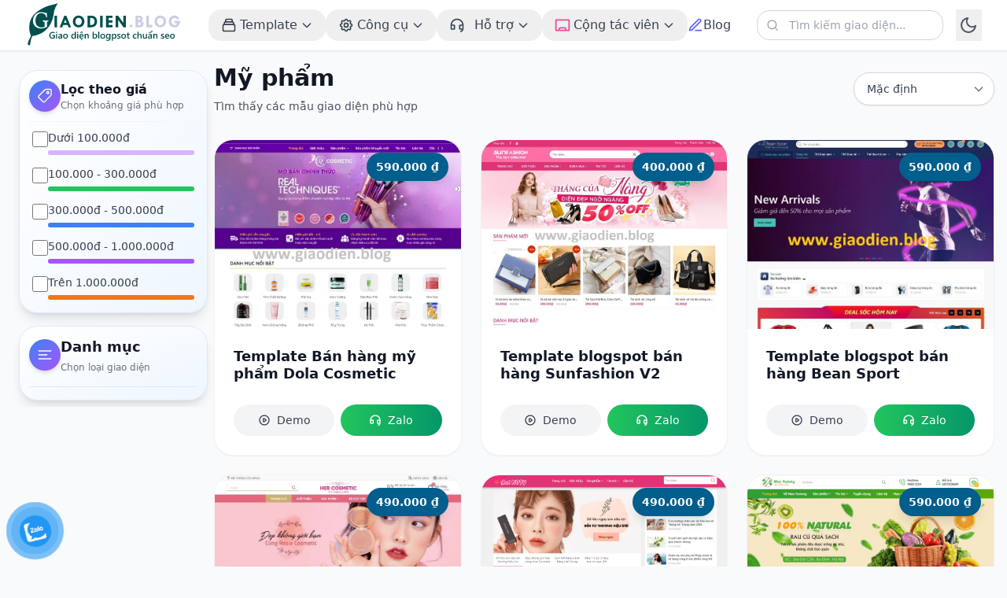

--- FILE ---
content_type: text/html; charset=UTF-8
request_url: https://www.giaodien.blog/search/label/M%E1%BB%B9%20ph%E1%BA%A9m?max-results=12
body_size: 26700
content:
<!DOCTYPE html>
<html lang='vi'>

<head>
<meta content='c0VEcVpZeEdNdUJLbWxmMnR3UmRURWJKUXBaYi85WElRQU1oM3VxS3FJMD01' name='dmca-site-verification'/>
<meta content='T0YLaDl_H0atoRDBmEroW6O-aFjNC5D0idS0HrGHZWI' name='google-site-verification'/>
<meta content='public' http-equiv='Cache-Control'/><meta content='Mon, 22 Jul 2025 11:12:01 GMT' http-equiv='Expires'/><meta charset='UTF-8'/><meta content='width=device-width,initial-scale=1,minimum-scale=1,maximum-scale=5' name='viewport'/><link href='//lh4.googleusercontent.com' rel='dns-prefetch'/><link href='//www.blogger.com' rel='dns-prefetch'/><link href='//dnjs.cloudflare.com' rel='dns-prefetch'/><link href='//fonts.gstatic.com' rel='dns-prefetch'/><link href='//pagead2.googlesyndication.com' rel='dns-prefetch'/><link href='//www.googletagmanager.com' rel='dns-prefetch'/><link href='//www.google-analytics.com' rel='dns-prefetch'/><link href='//connect.facebook.net' rel='dns-prefetch'/><link href='//c.disquscdn.com' rel='dns-prefetch'/><link href='//disqus.com' rel='dns-prefetch'/><meta content='2452184061748768' property='fb:app_id'/>
<meta content='index,follow' name='robots'/><meta content='blogger' name='generator'/><link href='https://www.giaodien.blog/favicon.ico' rel='icon' type='image/x-icon'/><meta content='#ffffff' name='theme-color'/><meta content='#ffffff' name='msapplication-navbutton-color'/>
<link href='https://blogger.googleusercontent.com/img/b/R29vZ2xl/AVvXsEisuqk6ZLycaqafEyT8cZz2P-uYzwOyqYRIW6mTfdkr47aWIXAzgQbMzSgLltaHrmhtyTfxYIeoL2aICxXpkVMUIbV0k-9w3ipU1JJhK1ZxHQw_CsE49Co8YqUYneTOOS6Vpf9h8i9tty4/s0/icon-giaodienblog.png' rel='apple-touch-icon'/>
<link href='https://www.giaodien.blog/search/label/M%E1%BB%B9%20ph%E1%BA%A9m?max-results=12' rel='canonical'/>
<title>Template Blogger bán hàng Mỹ phẩm</title>
<meta content='Khám phá các mẫu theme blogger bán mỹ phẩm chuẩn SEO 2024, với giao diện đẹp mắt hoàn toàn tương thích với thiết bị di động. Tích hợp đầy đủ chức năng giỏ hàng và đặt hàng, tạo trải nghiệm mua sắm thuận tiện và hấp dẫn cho khách hàng.' name='description'/>
<meta content='Theme Blogger bán Mỹ phẩm đẹp' property='og:title'/>
<meta content='Khám phá các mẫu theme blogger bán mỹ phẩm chuẩn SEO 2024, với giao diện đẹp mắt hoàn toàn tương thích với thiết bị di động. Tích hợp đầy đủ chức năng giỏ hàng và đặt hàng, tạo trải nghiệm mua sắm thuận tiện và hấp dẫn cho khách hàng.' name='og:description'/>
<meta content='object' property='og:type'/><meta content='https://www.giaodien.blog/search/label/M%E1%BB%B9%20ph%E1%BA%A9m?max-results=12' property='og:url'/><meta content='Kho Template Blogspot Chuyên Nghiệp' property='og:site_name'/><meta content='Kho Template Blogspot Chuyên Nghiệp' property='og:image:alt'/><meta content='https://blogger.googleusercontent.com/img/b/R29vZ2xl/AVvXsEiIjnFJb_DvM82wSZdJReyPAasEgV8jZtZS7Wn7QgJ_x3kW92mzXU8k1r7-oTlovD6D6VJ0NxlSBtOD9E3wrFAWAbmtXV-QHZlxUtQZQ6FH2a6jz3OYZhMIBrgOPpUwnJSHiEdlKdHCgSlFTGKahPdEYFR-MaZcrjHeFBc_-HqgP8lnREGTeLr4J8mWxyds/s16000/dola-min.jpg' property='og:image'/><meta content='https://blogger.googleusercontent.com/img/b/R29vZ2xl/AVvXsEiIjnFJb_DvM82wSZdJReyPAasEgV8jZtZS7Wn7QgJ_x3kW92mzXU8k1r7-oTlovD6D6VJ0NxlSBtOD9E3wrFAWAbmtXV-QHZlxUtQZQ6FH2a6jz3OYZhMIBrgOPpUwnJSHiEdlKdHCgSlFTGKahPdEYFR-MaZcrjHeFBc_-HqgP8lnREGTeLr4J8mWxyds/s16000/dola-min.jpg' property='og:image'/><meta content='https://blogger.googleusercontent.com/img/b/R29vZ2xl/AVvXsEiIjnFJb_DvM82wSZdJReyPAasEgV8jZtZS7Wn7QgJ_x3kW92mzXU8k1r7-oTlovD6D6VJ0NxlSBtOD9E3wrFAWAbmtXV-QHZlxUtQZQ6FH2a6jz3OYZhMIBrgOPpUwnJSHiEdlKdHCgSlFTGKahPdEYFR-MaZcrjHeFBc_-HqgP8lnREGTeLr4J8mWxyds/s16000/dola-min.jpg' name='twitter:image'/><meta content='https://www.giaodien.blog/search/label/M%E1%BB%B9%20ph%E1%BA%A9m?max-results=12' name='twitter:site'/><meta content='summary' name='twitter:card'/><meta content='summary_large_image' name='twitter:card'/><meta content='Kho Template Blogspot Chuyên Nghiệp' name='twitter:title'/><meta content='https://www.giaodien.blog/search/label/M%E1%BB%B9%20ph%E1%BA%A9m?max-results=12' name='twitter:domain'/><meta content='Kho giao diện blogspot đẹp chuẩn seo chuyên nghiệp, nhiều mẫu đa dạng như bán hàng, bất động sản, landing page' name='twitter:description'/>
<script type='application/ld+json'>{ "@context": "https://schema.org", "@type": "Organization", "name": "Hòa Trần Blogger | Giaodien.blog", "url": "https://www.giaodien.blog", "logo": "https://blogger.googleusercontent.com/img/b/R29vZ2xl/AVvXsEhSlYJ23kn1ARV4g6UW7iy9cTiIhqOtvcWKkQ1304cu_u9ZAGO_TTDI6gauu-BnOAb25cYlekYCob6yWBQrQgicUxQIJqA5qu-_RqXxrTflivzAew9JKe7QBqxG4mslSJqcMXVdeE48km8/s1600/logo.png", "foundingDate": "2020", "founders": [{ "@type": "Person", "name": "Hòa Trần" }], "address": [{ "@type": "PostalAddress", "streetAddress": "An Lạc, Bình Tân, Hồ Chí Minh", "addressLocality": "Hồ Chí Minh", "addressRegion": "Southeast", "postalCode": "80000", "addressCountry": "VN" }], "contactPoint": [{ "@type": "ContactPoint", "telephone": "+84971539681", "contactType": "customer service" }], "sameAs": [ "https://www.facebook.com/hoablogger/", "https://twitter.com/hoatranblogger/", "https://www.pinterest.com/hoablogger", "https://www.linkedin.com/in/hoablogger", "https://www.instagram.com/hoatranblog" ] }</script>
<script>//<![CDATA[
var uri=window.location.toString();if(uri.indexOf("%3D","%3D")>0){var clean_uri=uri.substring(0,uri.indexOf("%3D"));window.history.replaceState({},document.title,clean_uri);}var uri=window.location.toString();if(uri.indexOf("%3D%3D","%3D%3D")>0){var clean_uri=uri.substring(0,uri.indexOf("%3D%3D"));window.history.replaceState({},document.title,clean_uri);}var uri=window.location.toString();if(uri.indexOf("&m=1","&m=1")>0){var clean_uri=uri.substring(0,uri.indexOf("&m=1"));window.history.replaceState({},document.title,clean_uri);}var uri=window.location.toString();if(uri.indexOf("?m=1","?m=1")>0){var clean_uri=uri.substring(0,uri.indexOf("?m=1"));window.history.replaceState({},document.title,clean_uri);}
//]]></script>
<style id='page-skin-1' type='text/css'><!--
html{scroll-behavior:smooth}blockquote{background-color:#f5f5f5;font-family:Monospace;font-size:15px;line-height:20px!important;white-space:pre-wrap;margin:0;padding:10px;border:1px solid #d4d4d4;border-radius:0;cursor:pointer;position:relative;transition:background-color 0.3s,color 0.3s}blockquote::before{content:'NHẤP ĐỂ SAO CHÉP';display:block;background-color:#4CAF50;float:left;width:calc(100% + 15px);height:30px;color:white;font-size:14px;line-height:30px;font-weight:700;margin:-5px -6px 0;padding:0 10px;border-radius:4px;box-shadow:0 2px 5px rgba(0,0,0,0.3);text-align:center;margin-bottom:10px}html.dark blockquote{background-color:#1e1e1e;color:#e0e0e0;border:1px solid #444}html.dark blockquote::before{background-color:#2196F3;color:#fff;box-shadow:0 2px 5px rgba(0,0,0,0.7)}html.dark #copyToast{background-color:#eee;color:#111}.gradient-bg{background:linear-gradient(135deg,#667eea 0%,#764ba2 100%)}.dark .gradient-bg{background:linear-gradient(135deg,#1e3c72 0%,#2a5298 100%)}.floating-element{animation:float 6s ease-in-out infinite}@keyframes float{0%{transform:translateY(0px)}50%{transform:translateY(-20px)}100%{transform:translateY(0px)}}.pulse-glow{animation:pulse-glow 2s ease-in-out infinite alternate}@keyframes pulse-glow{from{box-shadow:0 0 20px rgba(255,255,255,0.5)}to{box-shadow:0 0 30px rgba(255,255,255,0.8)}}.text-gradient{background:linear-gradient(90deg,#FF5722,#FF9800);-webkit-background-clip:text;-webkit-text-fill-color:transparent;background-clip:text}.dark .text-gradient{background:linear-gradient(90deg,#a8c0ff,#3f4c6b);-webkit-background-clip:text;-webkit-text-fill-color:transparent;background-clip:text}.animate-pulse{animation:pulse 2s cubic-bezier(0.4,0,0.6,1) infinite}@keyframes pulse{0%,100%{opacity:1}50%{opacity:0.5}}.animate-spin-slow{animation:spin 2s linear infinite}@keyframes spin{from{transform:rotate(0deg)}to{transform:rotate(360deg)}}

--></style>
<script src='https://cdn.tailwindcss.com'></script>
<script>//<![CDATA[
tailwind.config={darkMode: 'class',theme:{extend:{colors:{primary: '#025E8D',secondary: '#be185d',},borderRadius:{none: '0px',sm: '4px',DEFAULT: '8px',md: '12px',lg: '16px',xl: '20px','2xl': '24px','3xl': '32px',full: '9999px',button: '8px',},},},}  
//]]></script>                
<!--<head>
<meta name='google-adsense-platform-account' content='ca-host-pub-1556223355139109'/>
<meta name='google-adsense-platform-domain' content='blogspot.com'/>

</head>--></head>

<body class='bg-gray-50 dark:bg-gray-900 text-gray-900 dark:text-gray-100'>
<header class='bg-white dark:bg-gray-900 shadow-sm border-b dark:border-gray-700'>
<div class='max-w-7xl mx-auto px-4 sm:px-6 lg:px-8'>
<div class='flex items-center justify-between h-16'>
<div class='flex items-center'><a class='text-2xl font-bold text-gray-900 dark:text-gray-100' href='/' title='HOATRANBLOGGER'><svg class='text-primary dark:text-white' viewBox='0 0 204 59' width='200' xml:space='preserve' xmlns='http://www.w3.org/2000/svg'>
<path d='M38.389 46.269q-1.33.723-2.967.723-1.886 0-3.06-1.174-1.164-1.175-1.164-3.109 0-1.97 1.282-3.239t3.25-1.27q1.413 0 2.386.416v1.46q-.985-.653-2.338-.653t-2.23.901q-.867.89-.867 2.314 0 1.46.748 2.302t2.029.842q.878 0 1.519-.344v-2.017h-1.792v-1.186h3.204v4.034M40.74 39.506q-.344 0-.581-.214-.238-.225-.238-.57 0-.332.238-.557t.58-.226.582.226q.25.225.25.557 0 .32-.25.558-.237.226-.581.226m.676 7.344H40.04v-6.075h1.376v6.075M47.853 46.85h-1.33v-.95H46.5q-.629 1.092-1.85 1.092-.89 0-1.4-.486t-.511-1.282q0-1.72 1.981-2.005l1.804-.26q0-1.294-1.234-1.294-1.08 0-1.958.747v-1.21q.961-.57 2.219-.57 2.302 0 2.302 2.267v3.951m-1.33-2.978-1.269.178q-.593.071-.901.285-.297.213-.297.735 0 .392.273.641.285.237.747.237.63 0 1.033-.439.415-.439.415-1.115v-.522M52.233 46.992q-1.4 0-2.242-.842-.843-.854-.843-2.266 0-1.53.878-2.385.878-.866 2.361-.866 1.424 0 2.22.842.794.83.794 2.314 0 1.46-.866 2.337-.854.866-2.302.866m.071-5.256q-.806 0-1.281.57-.463.557-.463 1.542 0 .961.475 1.507t1.27.546q.806 0 1.245-.534.44-.546.44-1.543t-.44-1.542-1.246-.546M65.669 46.85h-1.376v-1.032h-.024q-.665 1.174-2.053 1.174-1.115 0-1.791-.806-.677-.82-.677-2.231 0-1.507.748-2.409.747-.913 1.981-.913t1.792.985h.024v-3.762h1.376v8.994m-1.365-2.776v-.795q0-.641-.427-1.092-.415-.45-1.068-.45-.77 0-1.21.58-.439.57-.439 1.59 0 .926.416 1.46.427.534 1.15.534.7 0 1.14-.51.438-.522.438-1.317M68.09 39.506q-.344 0-.581-.214-.238-.225-.238-.57 0-.332.238-.557t.58-.226.582.226q.25.225.25.557 0 .32-.25.558-.237.226-.581.226m.676 7.344H67.39v-6.075h1.376v6.075M75.69 44.192h-4.142q.024.843.51 1.305.499.451 1.365.451.973 0 1.792-.581v1.103q-.83.522-2.195.522-1.341 0-2.112-.818-.76-.83-.76-2.338 0-1.412.843-2.302.842-.901 2.088-.901t1.922.807q.688.795.688 2.218v.534m-1.329-.973q-.011-.747-.356-1.15-.344-.416-.949-.416-.593 0-1.008.44-.404.426-.499 1.126h2.812m.546-3.512h-.949l-.961-1.246-.926 1.246h-.925l1.329-1.946h1.091l1.341 1.946m-1.756 9.208q-.308 0-.522-.202t-.213-.487.213-.474q.226-.19.522-.19t.51.19.214.474-.214.487-.51.202M82.45 46.85h-1.376v-3.417q0-1.709-1.198-1.709-.63 0-1.045.475-.403.475-.403 1.186v3.465H77.04v-6.075h1.388v1.009h.024q.676-1.151 1.97-1.151.984 0 1.506.652.522.641.522 1.851v3.714M88.84 45.972h-.024v.878H87.44v-8.994h1.376v3.987h.024q.712-1.21 2.064-1.21 1.151 0 1.804.818t.653 2.184q0 1.53-.736 2.444-.724.913-1.993.913-1.187 0-1.792-1.02m-.036-2.409v.748q0 .664.427 1.127t1.08.463q.76 0 1.199-.593t.439-1.662q0-.901-.416-1.4-.403-.51-1.091-.51-.736 0-1.187.522t-.45 1.305M96.078 46.85H94.69v-8.994h1.388v8.994M100.533 46.992q-1.4 0-2.242-.842-.843-.854-.843-2.266 0-1.53.878-2.385.878-.866 2.361-.866 1.424 0 2.22.842.794.83.794 2.314 0 1.46-.866 2.337-.854.866-2.302.866m.071-5.256q-.806 0-1.281.57-.463.557-.463 1.542 0 .961.475 1.507t1.27.546q.806 0 1.245-.534.44-.546.44-1.543t-.44-1.542-1.246-.546M110.619 46.364q0 3.345-3.358 3.345-1.186 0-2.076-.391V48.06q.996.57 1.898.57 2.16 0 2.16-2.136v-.664h-.024q-.676 1.162-2.053 1.162-1.103 0-1.791-.806-.677-.807-.677-2.172 0-1.554.724-2.468.736-.913 2.017-.913 1.199 0 1.78.985h.024v-.843h1.376v5.589m-1.365-2.29v-.795q0-.641-.427-1.092-.415-.45-1.056-.45-.783 0-1.222.58-.439.57-.439 1.614 0 .89.416 1.436.427.534 1.127.534.712 0 1.15-.51.451-.522.451-1.317M113.79 45.96h-.024v3.69h-1.376v-8.875h1.376v1.068h.024q.712-1.21 2.064-1.21 1.163 0 1.804.818.653.807.653 2.184 0 1.518-.736 2.432-.724.914-1.993.914-1.163 0-1.792-1.02m-.036-2.398v.748q0 .664.427 1.127t1.08.463q.76 0 1.199-.593t.439-1.662q0-.901-.416-1.4-.403-.51-1.091-.51-.736 0-1.187.522t-.45 1.305M119.31 46.66v-1.27q.771.582 1.709.582 1.246 0 1.246-.736 0-.201-.107-.344-.107-.154-.297-.26-.178-.12-.427-.202l-.546-.202q-.368-.154-.676-.32-.297-.167-.498-.368-.19-.214-.297-.475-.095-.273-.095-.629 0-.439.202-.771.213-.344.557-.57.356-.225.795-.344.451-.118.926-.118.842 0 1.507.26v1.2q-.641-.44-1.472-.44-.26 0-.474.06-.214.047-.368.142-.142.095-.225.237-.083.13-.083.285 0 .202.083.344.083.13.249.237.166.095.391.19l.522.178q.392.166.7.332.32.166.534.38.226.202.344.486.12.273.12.653 0 .463-.215.807t-.569.57-.83.332q-.463.106-.974.106-.996 0-1.732-.332M127.633 46.992q-1.4 0-2.242-.842-.843-.854-.843-2.266 0-1.53.878-2.385.878-.866 2.361-.866 1.424 0 2.22.842.794.83.794 2.314 0 1.46-.866 2.337-.854.866-2.302.866m.071-5.256q-.806 0-1.281.57-.463.557-.463 1.542 0 .961.475 1.507t1.27.546q.806 0 1.245-.534.44-.546.44-1.543t-.44-1.542-1.246-.546M135.393 46.79q-.403.202-1.056.202-1.767 0-1.767-1.696v-3.441h-1.02v-1.08h1.02v-1.4l1.376-.391v1.791h1.447v1.08h-1.447v3.037q0 .546.19.783.201.226.652.226.356 0 .605-.202v1.092M144.244 46.577q-.735.415-1.732.415-1.353 0-2.183-.842t-.83-2.195q0-1.495.89-2.409.9-.913 2.396-.913.83 0 1.46.296v1.282q-.63-.475-1.353-.475-.866 0-1.424.593-.558.582-.558 1.543 0 .937.522 1.483t1.412.546q.736 0 1.4-.522v1.198M150.988 46.85h-1.376v-3.322q0-1.804-1.198-1.804-.605 0-1.02.522t-.416 1.341v3.263h-1.388v-8.994h1.388v3.928h.024q.688-1.151 1.97-1.151 2.016 0 2.016 2.48v3.737M157.944 46.85h-1.377v-.961h-.024q-.605 1.103-1.862 1.103-2.16 0-2.16-2.586v-3.63h1.377v3.487q0 1.638 1.27 1.638.604 0 .996-.451.403-.45.403-1.175v-3.5h1.377v6.075M164.353 46.85h-1.33v-.95H163q-.629 1.092-1.85 1.092-.89 0-1.4-.486t-.511-1.282q0-1.72 1.981-2.005l1.804-.26q0-1.294-1.234-1.294-1.08 0-1.958.747v-1.21q.961-.57 2.219-.57 2.302 0 2.302 2.267v3.951m-1.33-2.978-1.269.178q-.593.071-.901.285-.297.213-.297.735 0 .392.273.641.285.237.747.237.63 0 1.033-.439.415-.439.415-1.115v-.522m.273-7.238q.26-.023.57-.023.545 0 .877.249t.333.676q0 .356-.238.605-.225.25-.57.297v.284h-.735v-.7q.688 0 .688-.415 0-.356-.534-.356-.118 0-.391.048v-.665m.522 2.99h-.926l-.937-.842-.914.842h-.901l1.305-1.483h1.08l1.293 1.483M171.45 46.85h-1.376v-3.417q0-1.709-1.198-1.709-.63 0-1.045.475-.403.475-.403 1.186v3.465h-1.388v-6.075h1.388v1.009h.024q.676-1.151 1.97-1.151.984 0 1.506.652.522.641.522 1.851v3.714M176.06 46.66v-1.27q.771.582 1.709.582 1.246 0 1.246-.736 0-.201-.107-.344-.107-.154-.297-.26-.178-.12-.427-.202l-.546-.202q-.368-.154-.676-.32-.297-.167-.498-.368-.19-.214-.297-.475-.095-.273-.095-.629 0-.439.202-.771.213-.344.557-.57.356-.225.795-.344.451-.118.926-.118.842 0 1.507.26v1.2q-.641-.44-1.472-.44-.26 0-.474.06-.214.047-.368.142-.142.095-.225.237-.083.13-.083.285 0 .202.083.344.083.13.249.237.166.095.391.19l.522.178q.392.166.7.332.32.166.534.38.226.202.344.486.12.273.12.653 0 .463-.215.807t-.569.57-.83.332q-.463.106-.974.106-.996 0-1.732-.332M186.84 44.192h-4.142q.024.843.51 1.305.499.451 1.365.451.973 0 1.792-.581v1.103q-.83.522-2.195.522-1.341 0-2.112-.818-.76-.83-.76-2.338 0-1.412.843-2.302.842-.901 2.088-.901t1.922.807q.688.795.688 2.218v.534m-1.329-.973q-.011-.747-.356-1.15-.344-.416-.949-.416-.593 0-1.008.44-.404.426-.499 1.126h2.812M190.833 46.992q-1.4 0-2.242-.842-.843-.854-.843-2.266 0-1.53.878-2.385.878-.866 2.361-.866 1.424 0 2.22.842.794.83.794 2.314 0 1.46-.866 2.337-.854.866-2.302.866m.071-5.256q-.806 0-1.281.57-.463.557-.463 1.542 0 .961.475 1.507t1.27.546q.806 0 1.245-.534.44-.546.44-1.543t-.44-1.542-1.246-.546M37.921 17.185h3.246V32.2H37.92V17.185M50.77 17.185h2.513L59.408 32.2H56.14l-1.188-2.948h-5.783L48.004 32.2H44.78l5.988-15.015m1.257 4.913-1.76 4.434h3.566l-1.806-4.434M61.728 24.704q0-3.337 2.194-5.508t5.211-2.171q3.337 0 5.508 2.194 2.194 2.17 2.194 5.508 0 3.29-2.17 5.485-2.15 2.17-5.44 2.17-3.268 0-5.394-2.17-2.103-2.172-2.103-5.508m7.565-4.685q-1.897-.023-3.04 1.325-1.142 1.326-1.142 3.451 0 1.988 1.165 3.314 1.166 1.303 2.972 1.303 1.874 0 3.04-1.28 1.165-1.303 1.165-3.428 0-2.103-1.143-3.36-1.143-1.28-3.017-1.325M80.913 17.185h5.096q3.291 0 5.28 2.08 2.01 2.08 2.01 5.462t-2.079 5.439Q89.163 32.2 85.735 32.2h-4.822V17.185m3.245 2.834v9.278h1.28q1.988 0 3.268-1.074 1.28-1.097 1.28-3.634 0-1.462-.617-2.605t-1.806-1.554q-1.165-.411-2.217-.411h-1.188M97.121 17.185h3.246V32.2H97.12V17.185M104.854 17.185h8.433v2.97H108.1v3.04h5.188v2.926H108.1v3.108h5.188V32.2h-8.433V17.185M127.377 17.185h3.177V32.2H127.4l-6.833-9.713V32.2h-3.246V17.185h3.2l6.856 9.644v-9.644M33.395 26.894q-4.409 8.531-11.92 12.736-4.816 2.449-8.94 3.388l-3.101.408q-1.43 2.45-1.878 4.613l-1.47 7.551q-2.694 0-2.939-1.714 1.02-4.368 2.776-7.266 1.429-2.409 1.551-3.552l-.939-2.285q-1.55-4.287-1.265-9.96.53-11.308 9.674-18.288 7.96-6 16.41-8.409l.653-.163 5.347-1.306q3.062-.735 4.94-1.796L40.66 3.953l-1.266 2.245q-2.326 4.817-2.571 9.634-.286 4.857-3.43 11.062' fill='#004E4E'></path>
<path d='M30.19 24.622q-1.072-.03-1.883.434-.145.348-.145 1.072v5.676q-3.91 1.999-8.11 1.999-4.315 0-7.153-2.694-2.925-2.78-2.925-7.066 0-4.895 2.867-8.052 2.954-3.33 7.82-3.33 2.52 0 4.634.81.782.29 1.332.29.376 0 .637-.232h.637l.464 5.793h-1.1q-.406-2.694-1.912-3.997-1.854-1.39-4.374-1.39-3.736 0-5.85 3.012-1.883 2.693-1.883 6.661 0 3.591 1.651 6.024 2.404 2.838 5.822 2.838 3.157 0 4.547-1.158v-5.01q0-1.68-2.607-1.68v-1.159h7.53v1.159' fill='#fff'></path>
<path d='M135.288 30.577q0-.754.526-1.302.549-.549 1.303-.549t1.28.549q.548.548.548 1.302 0 .732-.548 1.28-.526.526-1.28.526t-1.303-.526q-.526-.548-.526-1.28M143.086 17.185h4.365q2.742 0 3.748 1.165 1.028 1.143 1.028 2.674 0 .96-.365 1.646-.366.662-1.189 1.348 1.554.526 2.194 1.577.663 1.051.663 2.24 0 2.057-1.44 3.222-1.417 1.143-3.976 1.143h-5.028V17.185m3.245 2.514v3.29h.731q.823 0 1.371-.502.572-.526.572-1.303 0-.617-.549-1.051t-1.37-.434h-.755m0 5.85v4.137h1.143q2.674 0 2.674-1.943 0-1.05-.663-1.622-.64-.572-1.851-.572h-1.303M157.05 17.185h3.245v11.77h4.388V32.2h-7.633V17.185M167.678 24.704q0-3.337 2.194-5.508t5.211-2.171q3.337 0 5.508 2.194 2.194 2.17 2.194 5.508 0 3.29-2.17 5.485-2.15 2.17-5.44 2.17-3.268 0-5.394-2.17-2.103-2.172-2.103-5.508m7.565-4.685q-1.897-.023-3.04 1.325-1.142 1.326-1.142 3.451 0 1.988 1.165 3.314 1.166 1.303 2.972 1.303 1.874 0 3.04-1.28 1.165-1.303 1.165-3.428 0-2.103-1.143-3.36-1.143-1.28-3.017-1.325M199.684 20.43l-2.148 2.011q-.686-1.143-1.691-1.714-.983-.594-2.057-.594-1.76 0-3.063 1.348-1.28 1.349-1.28 3.154 0 1.943 1.28 3.291 1.303 1.326 3.108 1.326 1.006 0 1.92-.503t1.486-1.897h-3.543v-2.925h6.925v1.965q0 1.486-1.028 3.223-1.029 1.714-2.72 2.514-1.668.777-3.383.777-3.108 0-5.256-2.24-2.126-2.263-2.126-5.577 0-3.13 2.195-5.37t5.302-2.24q3.954 0 6.08 3.45' fill='#263F8A' fill-opacity='.247'></path>
</svg></a></div>
<nav class='hidden md:flex'>
<div class='relative group'><button class='flex items-center space-x-1 px-4 py-2 text-gray-700 dark:text-gray-200 hover:text-primary dark:hover:text-pink-400 hover:bg-gray-50 dark:hover:bg-gray-800 rounded-lg transition-all duration-200 group'><svg class='w-5 h-5' fill='none' stroke='currentColor' viewBox='0 0 24 24'>
<path d='M19 11H5m14 0a2 2 0 012 2v6a2 2 0 01-2 2H5a2 2 0 01-2-2v-6a2 2 0 012-2m14 0V9a2 2 0 00-2-2M5 11V9a2 2 0 012-2m0 0V5a2 2 0 012-2h6a2 2 0 012 2v2M7 7h10' stroke-linecap='round' stroke-linejoin='round' stroke-width='2'></path>
</svg><span>Template</span><svg class='w-4 h-4 transition-transform duration-300 group-hover:rotate-180' fill='none' stroke='currentColor' viewBox='0 0 24 24'>
<path d='M19 9l-7 7-7-7' stroke-linecap='round' stroke-linejoin='round' stroke-width='2'></path>
</svg></button>
<div class='absolute top-full left-0 mt-2 w-56 bg-white/95 dark:bg-gray-800/95 backdrop-blur-lg rounded-xl shadow-xl border border-gray-200/50 dark:border-gray-700/50 py-3 opacity-0 invisible group-hover:opacity-100 group-hover:visible transition-all duration-200 z-20 transform translate-y-2 group-hover:translate-y-0'><a class='flex items-center space-x-3 px-4 py-2 text-sm text-gray-700 dark:text-gray-200 hover:bg-primary/10 hover:text-primary dark:hover:text-pink-400 rounded-lg transition-all duration-200' href='/search/label/Bán hàng'><svg class='w-4 h-4 text-green-500' fill='none' stroke='currentColor' viewBox='0 0 24 24'>
<path d='M16 11V7a4 4 0 00-8 0v4M5 9h14l1 12H4L5 9z' stroke-linecap='round' stroke-linejoin='round' stroke-width='2'></path>
</svg><span>Bán hàng</span></a><a class='flex items-center space-x-3 px-4 py-2 text-sm text-gray-700 dark:text-gray-200 hover:bg-primary/10 hover:text-primary dark:hover:text-pink-400 rounded-lg transition-all duration-200' href='/search/label/Bất động sản'><svg class='w-4 h-4 text-blue-500' fill='none' stroke='currentColor' viewBox='0 0 24 24'>
<path d='M3 12l2-2m0 0l7-7 7 7M5 10v10a1 1 0 001 1h3m10-11l2 2m-2-2v10a1 1 0 01-1 1h-3m-6 0a1 1 0 001-1v-4a1 1 0 011-1h2a1 1 0 011 1v4a1 1 0 001 1m-6 0h6' stroke-linecap='round' stroke-linejoin='round' stroke-width='2'></path>
</svg><span>Bất động sản</span></a><a class='flex items-center space-x-3 px-4 py-2 text-sm text-gray-700 dark:text-gray-200 hover:bg-primary/10 hover:text-primary dark:hover:text-pink-400 rounded-lg transition-all duration-200' href='/search/label/Công ty'><svg class='w-4 h-4 text-purple-500' fill='none' stroke='currentColor' viewBox='0 0 24 24'>
<path d='M19 21V5a2 2 0 00-2-2H7a2 2 0 00-2 2v16m14 0h2m-2 0h-5m-9 0H3m2 0h5M9 7h1m-1 4h1m4-4h1m-1 4h1m-5 10v-5a1 1 0 011-1h2a1 1 0 011 1v5m-4 0h4' stroke-linecap='round' stroke-linejoin='round' stroke-width='2'></path>
</svg><span>Công ty</span></a><a class='flex items-center space-x-3 px-4 py-2 text-sm text-gray-700 dark:text-gray-200 hover:bg-primary/10 hover:text-primary dark:hover:text-pink-400 rounded-lg transition-all duration-200' href='/search/label/Dịch vụ'><svg class='w-4 h-4 text-yellow-500' fill='none' stroke='currentColor' viewBox='0 0 24 24'>
<path d='M13 10V3L4 14h7v7l9-11h-7z' stroke-linecap='round' stroke-linejoin='round' stroke-width='2'></path>
</svg><span>Dịch vụ</span></a><a class='flex items-center space-x-3 px-4 py-2 text-sm text-gray-700 dark:text-gray-200 hover:bg-primary/10 hover:text-primary dark:hover:text-pink-400 rounded-lg transition-all duration-200' href='/search/label/Tạp chí'><svg class='w-4 h-4 text-red-500' fill='none' stroke='currentColor' viewBox='0 0 24 24'>
<path d='M19 20H5a2 2 0 01-2-2V6a2 2 0 012-2h10a2 2 0 012 2v1m2 13a2 2 0 01-2-2V7m2 13a2 2 0 002-2V9a2 2 0 00-2-2h-2m-4-3H9M7 16h6M7 8h6v4H7V8z' stroke-linecap='round' stroke-linejoin='round' stroke-width='2'></path>
</svg><span>Tạp chí</span></a><a class='flex items-center space-x-3 px-4 py-2 text-sm text-gray-700 dark:text-gray-200 hover:bg-primary/10 hover:text-primary dark:hover:text-pink-400 rounded-lg transition-all duration-200' href='/search/label/Landing'><svg class='w-4 h-4 text-indigo-500' fill='none' stroke='currentColor' viewBox='0 0 24 24'>
<path d='M13.828 10.172a4 4 0 00-5.656 0l-4 4a4 4 0 105.656 5.656l1.102-1.101m-.758-4.899a4 4 0 005.656 0l4-4a4 4 0 00-5.656-5.656l-1.1 1.1' stroke-linecap='round' stroke-linejoin='round' stroke-width='2'></path>
</svg><span>Landing Page</span></a><a class='flex items-center space-x-3 px-4 py-2 text-sm text-gray-700 dark:text-gray-200 hover:bg-primary/10 hover:text-primary dark:hover:text-pink-400 rounded-lg transition-all duration-200' href='/search/label/Miễn phí'><svg class='w-4 h-4 text-emerald-500' fill='none' stroke='currentColor' viewBox='0 0 24 24'>
<path d='M12 8v13m0-13V6a2 2 0 112 2h-2zm0 0V5.5A2.5 2.5 0 109.5 8H12zm-7 4h14M5 12a2 2 0 110-4h14a2 2 0 110 4M5 12v7a2 2 0 002 2h10a2 2 0 002-2v-7' stroke-linecap='round' stroke-linejoin='round' stroke-width='2'></path>
</svg><span>Miễn phí</span></a><a class='flex items-center space-x-3 px-4 py-2 text-sm text-gray-700 dark:text-gray-200 hover:bg-primary/10 hover:text-primary dark:hover:text-pink-400 rounded-lg transition-all duration-200' href='/search/label/Bio'><svg class='w-4 h-4 text-pink-500' fill='none' stroke='currentColor' viewBox='0 0 24 24'>
<path d='M16 7a4 4 0 11-8 0 4 4 0 018 0zM12 14a7 7 0 00-7 7h14a7 7 0 00-7-7z' stroke-linecap='round' stroke-linejoin='round' stroke-width='2'></path>
</svg><span>Bio Cá nhân</span></a><a class='flex items-center space-x-3 px-4 py-2 text-sm text-gray-700 dark:text-gray-200 hover:bg-primary/10 hover:text-primary dark:hover:text-pink-400 rounded-lg transition-all duration-200' href='/search/label/Tiếp thị liên kết'><svg class='w-4 h-4 text-orange-500' fill='none' stroke='currentColor' viewBox='0 0 24 24'>
<path d='M13.828 10.172a4 4 0 00-5.656 0l-4 4a4 4 0 105.656 5.656l1.102-1.101m-.758-4.899a4 4 0 005.656 0l4-4a4 4 0 00-5.656-5.656l-1.1 1.1' stroke-linecap='round' stroke-linejoin='round' stroke-width='2'></path>
</svg><span>Tiếp thị liên kết</span></a></div>
</div>
<div class='relative group'><button class='flex items-center space-x-1 px-4 py-2 text-gray-700 dark:text-gray-200 hover:text-primary dark:hover:text-pink-400 hover:bg-gray-50 dark:hover:bg-gray-800 rounded-lg transition-all duration-200 group'><svg class='w-5 h-5' fill='none' stroke='currentColor' viewBox='0 0 24 24'>
<path d='M10.325 4.317c.426-1.756 2.924-1.756 3.35 0a1.724 1.724 0 002.573 1.066c1.543-.94 3.31.826 2.37 2.37a1.724 1.724 0 001.065 2.572c1.756.426 1.756 2.924 0 3.35a1.724 1.724 0 00-1.066 2.573c.94 1.543-.826 3.31-2.37 2.37a1.724 1.724 0 00-2.572 1.065c-.426 1.756-2.924 1.756-3.35 0a1.724 1.724 0 00-2.573-1.066c-1.543.94-3.31-.826-2.37-2.37a1.724 1.724 0 00-1.065-2.572c-1.756-.426-1.756-2.924 0-3.35a1.724 1.724 0 001.066-2.573c-.94-1.543.826-3.31 2.37-2.37.996.608 2.296.07 2.572-1.065z' stroke-linecap='round' stroke-linejoin='round' stroke-width='2'></path>
<path d='M15 12a3 3 0 11-6 0 3 3 0 016 0z' stroke-linecap='round' stroke-linejoin='round' stroke-width='2'></path>
</svg><span>Công cụ</span><svg class='w-4 h-4 transition-transform duration-300 group-hover:rotate-180' fill='none' stroke='currentColor' viewBox='0 0 24 24'>
<path d='M19 9l-7 7-7-7' stroke-linecap='round' stroke-linejoin='round' stroke-width='2'></path>
</svg></button>
<div class='absolute top-full left-0 mt-2 w-56 bg-white/95 dark:bg-gray-800/95 backdrop-blur-lg rounded-xl shadow-xl border border-gray-200/50 dark:border-gray-700/50 py-3 opacity-0 invisible group-hover:opacity-100 group-hover:visible transition-all duration-200 z-20 transform translate-y-2 group-hover:translate-y-0'><a class='flex items-center space-x-3 px-4 py-2 text-sm text-gray-700 dark:text-gray-200 hover:bg-primary/10 hover:text-primary dark:hover:text-pink-400 rounded-lg transition-all duration-200' href='https://css.giaodienblog.net/' target='_blank'><svg class='w-4 h-4 text-blue-500' fill='none' stroke='currentColor' viewBox='0 0 24 24'>
<path d='M7 21a4 4 0 01-4-4V5a2 2 0 012-2h4a2 2 0 012 2v12a4 4 0 01-4 4zm0 0h12a2 2 0 002-2v-4a2 2 0 00-2-2h-2.343M11 7.343l1.657-1.657a2 2 0 012.828 0l2.829 2.829a2 2 0 010 2.828l-8.486 8.485M7 17h.01' stroke-linecap='round' stroke-linejoin='round' stroke-width='2'></path>
</svg><span>Nén, Làm đẹp CSS</span></a><a class='flex items-center space-x-3 px-4 py-2 text-sm text-gray-700 dark:text-gray-200 hover:bg-primary/10 hover:text-primary dark:hover:text-pink-400 rounded-lg transition-all duration-200' href='https://www.giaodien.blog/p/webp-convert.html'><svg class='w-4 h-4 text-green-500' fill='none' stroke='currentColor' viewBox='0 0 24 24'>
<path d='M19 11H5m14 0a2 2 0 012 2v6a2 2 0 01-2 2H5a2 2 0 01-2-2v-6a2 2 0 012-2m14 0V9a2 2 0 00-2-2M5 11V9a2 2 0 012-2m0 0V5a2 2 0 012-2h6a2 2 0 012 2v2M7 7h10' stroke-linecap='round' stroke-linejoin='round' stroke-width='2'></path>
</svg><span>Webp Converter</span></a><a class='flex items-center space-x-3 px-4 py-2 text-sm text-gray-700 dark:text-gray-200 hover:bg-primary/10 hover:text-primary dark:hover:text-pink-400 rounded-lg transition-all duration-200' href='https://www.giaodien.blog/p/image-converter.html'><svg class='w-4 h-4 text-green-500' fill='none' stroke='currentColor' viewBox='0 0 24 24'>
<path d='M4 16l4.586-4.586a2 2 0 012.828 0L16 16m-2-2l1.586-1.586a2 2 0 012.828 0L20 14m-6-6h.01M6 20h12a2 2 0 002-2V6a2 2 0 00-2-2H6a2 2 0 00-2 2v12a2 2 0 002 2z' stroke-linecap='round' stroke-linejoin='round' stroke-width='2'></path>
</svg><span>Image Converter</span></a><a class='flex items-center space-x-3 px-4 py-2 text-sm text-gray-700 dark:text-gray-200 hover:bg-primary/10 hover:text-primary dark:hover:text-pink-400 rounded-lg transition-all duration-200' href='https://www.giaodien.blog/p/text-converter.html'><svg class='w-4 h-4 text-purple-500' fill='none' stroke='currentColor' viewBox='0 0 24 24'>
<path d='M11 5H6a2 2 0 00-2 2v11a2 2 0 002 2h11a2 2 0 002-2v-5m-1.414-9.414a2 2 0 112.828 2.828L11.828 15H9v-2.828l8.586-8.586z' stroke-linecap='round' stroke-linejoin='round' stroke-width='2'></path>
</svg><span>Text Converter</span></a><a class='flex items-center space-x-3 px-4 py-2 text-sm text-gray-700 dark:text-gray-200 hover:bg-primary/10 hover:text-primary dark:hover:text-pink-400 rounded-lg transition-all duration-200' href='https://www.giaodien.blog/p/tao-ma-qr-online.html'><svg class='w-4 h-4 text-orange-500' fill='none' stroke='currentColor' viewBox='0 0 24 24'>
<path d='M12 4v1m6 11h2m-6 0h-2v4m0-11v3m0 0h.01M12 12h4.01M16 20h4M4 12h4m12 0h.01M5 8h2a1 1 0 001-1V5a1 1 0 00-1-1H5a1 1 0 00-1 1v2a1 1 0 001 1zm12 0h2a1 1 0 001-1V5a1 1 0 00-1-1h-2a1 1 0 00-1 1v2a1 1 0 001 1zM5 20h2a1 1 0 001-1v-2a1 1 0 00-1-1H5a1 1 0 00-1 1v2a1 1 0 001 1z' stroke-linecap='round' stroke-linejoin='round' stroke-width='2'></path>
</svg><span>Tạo mã QR Online</span></a><a class='flex items-center space-x-3 px-4 py-2 text-sm text-gray-700 dark:text-gray-200 hover:bg-primary/10 hover:text-primary dark:hover:text-pink-400 rounded-lg transition-all duration-200' href='https://www.giaodien.blog/p/youtube-thumbnail-downloader.html'><svg class='w-4 h-4 text-red-500' fill='none' stroke='currentColor' viewBox='0 0 24 24'>
<path d='M15 10l4.553-2.276A1 1 0 0121 8.618v6.764a1 1 0 01-1.447.894L15 14M5 18h8a2 2 0 002-2V8a2 2 0 00-2-2H5a2 2 0 00-2 2v8a2 2 0 002 2z' stroke-linecap='round' stroke-linejoin='round' stroke-width='2'></path>
</svg><span>Tải Thumbnail YouTube</span></a><a class='flex items-center space-x-3 px-4 py-2 text-sm text-gray-700 dark:text-gray-200 hover:bg-primary/10 hover:text-primary dark:hover:text-pink-400 rounded-lg transition-all duration-200' href='https://www.giaodien.blog/p/ma-mau.html'><svg class='w-4 h-4 text-pink-500' fill='none' stroke='currentColor' viewBox='0 0 24 24'>
<path d='M7 21a4 4 0 01-4-4V5a2 2 0 012-2h4a2 2 0 012 2v12a4 4 0 01-4 4zm0 0h12a2 2 0 002-2v-4a2 2 0 00-2-2h-2.343M11 7.343l1.657-1.657a2 2 0 012.828 0l2.829 2.829a2 2 0 010 2.828l-8.486 8.485M7 17h.01' stroke-linecap='round' stroke-linejoin='round' stroke-width='2'></path>
</svg><span>Mã màu</span></a><a class='flex items-center space-x-3 px-4 py-2 text-sm text-gray-700 dark:text-gray-200 hover:bg-primary/10 hover:text-primary dark:hover:text-pink-400 rounded-lg transition-all duration-200' href='https://www.giaodien.blog/p/html-minifier.html'><svg class='w-4 h-4 text-indigo-500' fill='none' stroke='currentColor' viewBox='0 0 24 24'>
<path d='M10 20l4-16m4 4l4 4-4 4M6 16l-4-4 4-4' stroke-linecap='round' stroke-linejoin='round' stroke-width='2'></path>
<circle cx='12' cy='12' fill='currentColor' r='1'></circle>
<circle cx='16' cy='12' fill='currentColor' r='1'></circle>
<circle cx='8' cy='12' fill='currentColor' r='1'></circle>
</svg><span>HTML Minifier</span></a><a class='flex items-center space-x-3 px-4 py-2 text-sm text-gray-700 dark:text-gray-200 hover:bg-primary/10 hover:text-primary dark:hover:text-pink-400 rounded-lg transition-all duration-200' href='https://www.giaodien.blog/p/javascript-minifier.html'><svg class='w-5 h-5 text-yellow-500' fill='none' stroke='currentColor' viewBox='0 0 24 24'>
<path d='M8 7c-1 0-2 .5-2 2v6c0 1.5 1 2 2 2m8-10c1 0 2 .5 2 2v6c0 1.5-1 2-2 2' stroke-linecap='round' stroke-linejoin='round' stroke-width='2'></path>
</svg><span>JavaScript Minifier</span></a><a class='flex items-center space-x-3 px-4 py-2 text-sm text-gray-700 dark:text-gray-200 hover:bg-primary/10 hover:text-primary dark:hover:text-pink-400 rounded-lg transition-all duration-200' href='https://jsdelivr.giaodienblog.net/' target='_blank'><svg class='w-4 h-4 text-indigo-500' fill='none' stroke='currentColor' viewBox='0 0 24 24'>
<path d='M13.828 10.172a4 4 0 00-5.656 0l-4 4a4 4 0 105.656 5.656l1.102-1.101m-.758-4.899a4 4 0 005.656 0l4-4a4 4 0 00-5.656-5.656l-1.1 1.1' stroke-linecap='round' stroke-linejoin='round' stroke-width='2'></path>
</svg><span>GitHub to jsDelivr</span></a></div>
</div>
<div class='relative group'><button class='flex items-center space-x-1 px-4 py-2 text-gray-700 dark:text-gray-200 hover:text-primary dark:hover:text-pink-400 hover:bg-gray-50 dark:hover:bg-gray-800 rounded-lg transition-all duration-200 group'><svg class='w-5 h-5 mr-2 group-hover/btn:scale-110 transition-transform' fill='currentColor' viewBox='0 0 24 24'>
<path d='M22 17.0022C21.999 19.8731 19.9816 22.2726 17.2872 22.8616L16.6492 20.9476C17.8532 20.7511 18.8765 20.0171 19.4649 19H17C15.8954 19 15 18.1046 15 17V13C15 11.8954 15.8954 11 17 11H19.9381C19.446 7.05369 16.0796 4 12 4C7.92038 4 4.55399 7.05369 4.06189 11H7C8.10457 11 9 11.8954 9 13V17C9 18.1046 8.10457 19 7 19H4C2.89543 19 2 18.1046 2 17V12C2 6.47715 6.47715 2 12 2C17.5228 2 22 6.47715 22 12V12.9987V13V17V17.0013V17.0022ZM20 17V13H17V17H20ZM4 13V17H7V13H4Z'></path>
</svg><span>Hỗ trợ</span><svg class='w-4 h-4 transition-transform duration-300 group-hover:rotate-180' fill='none' stroke='currentColor' viewBox='0 0 24 24'>
<path d='M19 9l-7 7-7-7' stroke-linecap='round' stroke-linejoin='round' stroke-width='2'></path>
</svg></button>
<div class='absolute top-full left-0 mt-2 w-64 bg-white dark:bg-gray-800 rounded-lg shadow-lg border dark:border-gray-700 py-2 opacity-0 invisible group-hover:opacity-100 group-hover:visible transition-all duration-200 z-20'><a class='flex items-center space-x-3 px-4 py-2 text-sm text-gray-700 dark:text-gray-200 hover:bg-primary/10 hover:text-primary dark:hover:text-pink-400 rounded-lg transition-all duration-200' href='https://www.giaodien.blog/p/code-gui-mail.html'><svg class='w-4 h-4 text-blue-500' fill='none' stroke='currentColor' viewBox='0 0 24 24'>
<path d='M16 12H8m0 0l4-4m-4 4l4 4' stroke-linecap='round' stroke-linejoin='round' stroke-width='2'></path>
</svg><span>Code Email Google Form</span></a><a class='flex items-center space-x-3 px-4 py-2 text-sm text-gray-700 dark:text-gray-200 hover:bg-primary/10 hover:text-primary dark:hover:text-pink-400 rounded-lg transition-all duration-200' href='https://www.giaodien.blog/p/tim-kiem.html'><svg class='w-4 h-4 text-green-500' fill='none' stroke='currentColor' viewBox='0 0 24 24'>
<circle cx='11' cy='11' r='8' stroke-linecap='round' stroke-linejoin='round' stroke-width='2'></circle>
<line stroke-linecap='round' stroke-linejoin='round' stroke-width='2' x1='21' x2='16.65' y1='21' y2='16.65'></line>
</svg><span>Tìm kiếm nhanh</span></a><a class='flex items-center space-x-3 px-4 py-2 text-sm text-gray-700 dark:text-gray-200 hover:bg-primary/10 hover:text-primary dark:hover:text-pink-400 rounded-lg transition-all duration-200' href='https://www.giaodien.blog/2020/10/the-dieu-kien-danh-cho-blogspot.html'><svg class='w-4 h-4 text-purple-500' fill='none' stroke='currentColor' viewBox='0 0 24 24'>
<path d='M4 6h16M4 12h16M4 18h16' stroke-linecap='round' stroke-linejoin='round' stroke-width='2'></path>
</svg><span>Thẻ điều kiện If Else</span></a><a class='flex items-center space-x-3 px-4 py-2 text-sm text-gray-700 dark:text-gray-200 hover:bg-primary/10 hover:text-primary dark:hover:text-pink-400 rounded-lg transition-all duration-200' href='https://www.giaodien.blog/2025/05/bo-meta-chuan-seo-cho-blogger.html'><svg class='w-4 h-4 text-orange-500' fill='none' stroke='currentColor' viewBox='0 0 24 24'>
<path d='M12 4v16m8-8H4' stroke-linecap='round' stroke-linejoin='round' stroke-width='2'></path>
</svg><span>Bộ thẻ Meta chuẩn SEO</span></a></div>
</div>
<div class='relative group'>
<button class='flex items-center space-x-1 px-4 py-2 text-gray-700 dark:text-gray-200 hover:text-primary dark:hover:text-primary hover:bg-gray-50 dark:hover:bg-gray-800 rounded-lg transition-all duration-200'>
<svg class='w-5 h-5 text-pink-500' fill='none' stroke='currentColor' viewBox='0 0 24 24'>
<path d='M17 20h5V4H2v16h5m10 0v-2a2 2 0 00-2-2H9a2 2 0 00-2 2v2h10z' stroke-linecap='round' stroke-linejoin='round' stroke-width='2'></path>
</svg>
<span>Cộng tác viên</span>
<svg class='w-4 h-4 transition-transform duration-300 group-hover:rotate-180' fill='none' stroke='currentColor' viewBox='0 0 24 24'>
<path d='M19 9l-7 7-7-7' stroke-linecap='round' stroke-linejoin='round' stroke-width='2'></path>
</svg>
</button>
<div class='absolute top-full left-0 mt-2 w-56 bg-white dark:bg-gray-800 rounded-lg shadow-lg border dark:border-gray-700 py-2 opacity-0 invisible group-hover:opacity-100 group-hover:visible transition-all duration-200 z-20'>
<a class='flex items-center gap-2 px-4 py-1 text-sm text-gray-700 dark:text-gray-200 hover:bg-gray-50 dark:hover:bg-gray-700 hover:text-primary dark:hover:text-primary' href='https://www.giaodien.blog/p/dang-ky-affiliate.html'>
<svg class='w-4 h-4 text-green-500' fill='none' stroke='currentColor' viewBox='0 0 24 24'>
<path d='M12 11V7m0 8v-4m0 4h4m-4 0H8m0 0v4m0-8v4m0 0H4m4 0h4' stroke-linecap='round' stroke-linejoin='round' stroke-width='2'></path>
</svg> 
      Đăng ký tham gia 
    </a>
<a class='flex items-center gap-2 px-4 py-1 text-sm text-gray-700 dark:text-gray-200 hover:bg-gray-50 dark:hover:bg-gray-700 hover:text-primary dark:hover:text-primary' href='https://www.giaodien.blog/p/tao-link-affiliate.html'>
<svg class='w-4 h-4 text-blue-500' fill='none' stroke='currentColor' viewBox='0 0 24 24'>
<path d='M10 13a5 5 0 007.54.54l3.46-3.46a5 5 0 00-7.07-7.07l-1.72 1.72M14 11a5 5 0 00-7.54-.54l-3.46 3.46a5 5 0 007.07 7.07l1.72-1.72' stroke-linecap='round' stroke-linejoin='round' stroke-width='2'></path>
</svg> 
      Tạo link affiliate 
    </a>
<a class='flex items-center gap-2 px-4 py-1 text-sm text-gray-700 dark:text-gray-200 hover:bg-gray-50 dark:hover:bg-gray-700 hover:text-primary dark:hover:text-primary' href='https://www.giaodien.blog/p/affiliate.html'>
<svg class='w-4 h-4 text-yellow-500' fill='none' stroke='currentColor' viewBox='0 0 24 24'>
<path d='M9 19v-6a2 2 0 00-2-2H5a2 2 0 00-2 2v6a2 2 0 002 2h2a2 2 0 002-2zm0 0V9a2 2 0 012-2h2a2 2 0 012 2v10m-6 0a2 2 0 002 2h2a2 2 0 002-2m0 0V5a2 2 0 012-2h2a2 2 0 012 2v14a2 2 0 01-2 2h-2a2 2 0 01-2-2z' stroke-linecap='round' stroke-linejoin='round' stroke-width='2'></path>
</svg>
  Tra cứu hoa hồng 
</a>
<a class='flex items-center gap-2 px-4 py-1 text-sm text-gray-700 dark:text-gray-200 hover:bg-gray-50 dark:hover:bg-gray-700 hover:text-primary dark:hover:text-primary' href='https://www.giaodien.blog/p/chinh-sach-cong-tac-vien.html'>
<svg class='w-4 h-4 text-green-500' fill='none' stroke='currentColor' viewBox='0 0 24 24'>
<path d='M9 12h6m-6 4h6m2 5H7a2 2 0 01-2-2V5a2 2 0 012-2h5.586a1 1 0 01.707.293l5.414 5.414a1 1 0 01.293.707V19a2 2 0 01-2 2z' stroke-linecap='round' stroke-linejoin='round' stroke-width='2'></path>
</svg>
  Chính sách tham gia
</a>
</div>
</div>
<a class='flex items-center gap-1 text-gray-700 dark:text-gray-200 hover:text-primary dark:hover:text-primary transition-colors' href='https://www.giaodien.blog/p/blogs.html'><svg class='w-5 h-5 text-indigo-500' fill='none' stroke='currentColor' viewBox='0 0 24 24'>
<path d='M12 20h9' stroke-linecap='round' stroke-linejoin='round' stroke-width='2'></path>
<path d='M16.5 3.5a2.121 2.121 0 113 3L7 19l-4 1 1-4L16.5 3.5z' stroke-linecap='round' stroke-linejoin='round' stroke-width='2'></path>
</svg><span>Blog</span></a>
</nav>
<div class='flex items-center space-x-4'>
<form action='/search' class='hidden sm:flex relative w-full' method='get'><input class='pl-10 pr-4 py-2 border border-gray-300 dark:border-gray-600 rounded-lg text-sm w-full transition-all duration-200 outline-none bg-white dark:bg-gray-800 text-gray-900 dark:text-gray-100 focus:border-blue-400 focus:ring-2 focus:ring-blue-200 dark:focus:ring-indigo-500' name='q' placeholder='Tìm kiếm giao diện...' type='text'/>
<div class='absolute left-3 top-1/2 transform -translate-y-1/2 w-4 h-4 flex items-center justify-center'><svg class='w-4 h-4 text-gray-400' fill='none' stroke='currentColor' viewBox='0 0 24 24' xmlns='http://www.w3.org/2000/svg'>
<path d='M21 21l-4.35-4.35M11 19a8 8 0 100-16 8 8 0 000 16z' stroke-linecap='round' stroke-linejoin='round' stroke-width='2'></path>
</svg></div>
</form><button aria-label='toggle' class='w-10 h-10 flex items-center justify-center text-gray-600 dark:text-gray-300' id='theme-toggle'><svg class='w-6 h-6' fill='none' id='theme-icon' stroke='currentColor' viewBox='0 0 24 24' xmlns='http://www.w3.org/2000/svg'>
<path d='M21 12.79A9 9 0 1111.21 3 7 7 0 0021 12.79z' id='theme-path' stroke-linecap='round' stroke-linejoin='round' stroke-width='2'></path>
</svg></button><button aria-label='mobile' class='md:hidden w-10 h-10 flex items-center justify-center text-gray-600 dark:text-gray-300' id='mobile-menu-btn'><svg class='w-6 h-6' fill='currentColor' viewBox='0 0 24 24' xmlns='http://www.w3.org/2000/svg'>
<path d='M3 4H21V6H3V4ZM3 11H21V13H3V11ZM3 18H21V20H3V18Z'></path>
</svg></button>
</div>
</div>
</div>
<div class='md:hidden hidden bg-white dark:bg-gray-900 border-t dark:border-gray-700' id='mobile-menu'>
<div class='px-4 py-2 space-y-2'></div>
</div>
</header>
<script>
  //<![CDATA[
document.addEventListener('DOMContentLoaded',()=>{const desktopNav=document.querySelector('nav');const mobileMenuContainer=document.querySelector('#mobile-menu .px-4');desktopNav.querySelectorAll(':scope > a, :scope > div.relative').forEach(item=>{if(item.tagName==='A'){const link=document.createElement('a');link.href=item.href;link.className='block px-4 py-2 text-gray-700 dark:text-gray-200 hover:text-primary dark:hover:text-primary hover:bg-gray-50 dark:hover:bg-gray-800 rounded-lg transition-all duration-200';link.textContent=item.textContent.trim();mobileMenuContainer.appendChild(link)}else if(item.classList.contains('relative')){const buttonText=item.querySelector('button span')?item.querySelector('button span').textContent.trim():item.querySelector('button').childNodes[0].textContent.trim();const submenu=item.querySelector('div');const mobileSubmenu=document.createElement('div');mobileSubmenu.className='mobile-submenu';const button=document.createElement('button');button.className='flex items-center justify-between w-full px-4 py-2 text-gray-700 dark:text-gray-200 hover:text-primary dark:hover:text-primary hover:bg-gray-50 dark:hover:bg-gray-800 rounded-lg transition-all duration-200';button.innerHTML=`
          <span>${buttonText}</span>
          <svg class="w-4 h-4 text-gray-700 dark:text-gray-200 transition-transform duration-200" viewBox="0 0 24 24" fill="none" stroke="currentColor">
            <path d="M6 9l6 6 6-6" stroke-width="2" stroke-linecap="round" stroke-linejoin="round"/>
          </svg>
        `;button.onclick=function(){const sub=this.nextElementSibling;sub.classList.toggle('hidden')};const submenuContainer=document.createElement('div');submenuContainer.className='hidden pl-6 space-y-1';submenu.querySelectorAll('a').forEach(subLink=>{const a=document.createElement('a');a.href=subLink.href;a.className='flex items-center space-x-3 px-3 py-2 text-sm text-gray-600 dark:text-gray-300 hover:text-primary dark:hover:text-primary hover:bg-gray-50 dark:hover:bg-gray-700 rounded-lg transition-all duration-200';a.innerHTML=subLink.innerHTML;submenuContainer.appendChild(a)});mobileSubmenu.appendChild(button);mobileSubmenu.appendChild(submenuContainer);mobileMenuContainer.appendChild(mobileSubmenu)}})});const themeToggle=document.getElementById("theme-toggle");const themePath=document.getElementById("theme-path");if(localStorage.theme==="dark"||(!("theme" in localStorage)&&window.matchMedia("(prefers-color-scheme: dark)").matches)){document.documentElement.classList.add("dark");themePath.setAttribute("d","M12 3v2m0 14v2m9-9h-2M5 12H3m15.364-6.364l-1.414 1.414M6.05 17.95l-1.414 1.414M17.95 17.95l-1.414-1.414M6.05 6.05L4.636 7.464M12 8a4 4 0 100 8 4 4 0 000-8z")}else{document.documentElement.classList.remove("dark");themePath.setAttribute("d","M21 12.79A9 9 0 1111.21 3 7 7 0 0021 12.79z")}
themeToggle.addEventListener("click",()=>{if(document.documentElement.classList.contains("dark")){document.documentElement.classList.remove("dark");localStorage.theme="light";themePath.setAttribute("d","M21 12.79A9 9 0 1111.21 3 7 7 0 0021 12.79z")}else{document.documentElement.classList.add("dark");localStorage.theme="dark";themePath.setAttribute("d","M12 3v2m0 14v2m9-9h-2M5 12H3m15.364-6.364l-1.414 1.414M6.05 17.95l-1.414 1.414M17.95 17.95l-1.414-1.414M6.05 6.05L4.636 7.464M12 8a4 4 0 100 8 4 4 0 000-8z")}})
  //]]>
</script>
<div class='max-w-7xl mx-auto px-2 sm:px-3 lg:px-4 py-4'>
<div class='flex flex-col lg:flex-row gap-4'>
<!-- Sidebar Filter -->
<aside class='bg-white dark:bg-gray-900 lg:bg-transparent lg:w-64 flex-shrink-0  fixed lg:static inset-y-0 lg:inset-y-auto left-0 shadow-lg lg:shadow-none  transform -translate-x-full lg:translate-x-0 transition-transform duration-300  z-50 lg:top-4 lg:self-start' id='filter-sidebar'>
<div class='p-2 overflow-y-auto h-full'>
<!-- Filter theo giá -->
<div class='bg-gradient-to-br from-white to-blue-50 dark:from-gray-800 dark:to-gray-900 rounded-2xl p-3 shadow-lg border border-blue-100 dark:border-gray-700 mb-4'>
<div class='flex items-center gap-3 mb-1 pb-3 border-b border-blue-50 dark:border-gray-700'>
<div class='w-10 h-10 bg-gradient-to-br from-blue-500 to-purple-500 rounded-xl flex items-center justify-center shadow-md'>
<svg class='w-5 h-5 text-white' fill='none' height='25' viewBox='0 0 24 25' width='24' xmlns='http://www.w3.org/2000/svg'>
<path d='M10.4302 23C10.4295 23 10.4288 23 10.4285 23C9.73999 22.9993 9.09277 22.7309 8.60623 22.2434L1.75175 15.3796C0.749091 14.3752 0.749091 12.7408 1.75175 11.7368L10.9911 2.47956C11.9432 1.52542 13.2101 1 14.5582 1H20.42C21.8414 1 22.9982 2.15646 22.9982 3.57822V9.42213C22.9982 10.7692 22.4731 12.0358 21.52 12.9879L12.2521 22.2458C11.7653 22.732 11.118 23 10.4302 23ZM14.5582 2.7187C13.6698 2.7187 12.835 3.06484 12.2074 3.69383L2.96808 12.9507C2.63398 13.2855 2.63398 13.8302 2.96808 14.165L9.82222 21.0291C9.98429 21.1915 10.2 21.281 10.4295 21.2813H10.4302C10.6597 21.2813 10.8751 21.1918 11.0375 21.0301L20.3054 11.7719C20.9337 11.1446 21.2795 10.3099 21.2795 9.42213V3.57822C21.2795 3.10441 20.8941 2.7187 20.42 2.7187H14.5582ZM16.7675 9.72251C15.3458 9.72251 14.1893 8.56605 14.1893 7.1443C14.1893 5.72254 15.3458 4.56608 16.7675 4.56608C18.1893 4.56608 19.3458 5.72254 19.3458 7.1443C19.3458 8.56605 18.1893 9.72251 16.7675 9.72251ZM16.7675 6.28512C16.2937 6.28512 15.908 6.67049 15.908 7.14464C15.908 7.61879 16.2934 8.00416 16.7675 8.00416C17.2417 8.00416 17.6271 7.61879 17.6271 7.14464C17.6271 6.67049 17.2417 6.28512 16.7675 6.28512Z' fill='currentColor'></path>
</svg>
</div>
<div>
<h2 class='font-bold text-gray-900 dark:text-white'>Lọc theo giá</h2>
<p class='text-xs text-gray-500 dark:text-gray-400'>Chọn khoảng giá phù hợp</p>
</div>
</div>
<div class='space-y-1'>
<label class='group flex items-center gap-3 p-1 rounded-xl hover:bg-blue-50 dark:hover:bg-gray-800 transition-colors cursor-pointer'>
<div class='relative'>
<input class='filter-checkbox w-5 h-5 rounded-lg border-2 border-gray-300 dark:border-gray-600 text-blue-600 focus:ring-2 focus:ring-blue-300 checked:border-blue-600 checked:bg-blue-600 hover:border-blue-400 transition-all duration-200' data-filter-type='price' data-filter-value='0-99000' type='checkbox'/>
</div>
<div class='flex-1'>
<span class='text-sm font-medium text-gray-700 dark:text-gray-300'>Dưới 100.000đ</span>
<div class='w-full bg-gray-200 dark:bg-gray-700 rounded-full h-1.5 mt-1'>
<div class='bg-purple-300 h-1.5 rounded-full w-full'></div>
</div>
</div>
</label>
<label class='group flex items-center gap-3 p-1 rounded-xl hover:bg-blue-50 dark:hover:bg-gray-800 transition-colors cursor-pointer'>
<div class='relative'>
<input class='filter-checkbox w-5 h-5 rounded-lg border-2 border-gray-300 dark:border-gray-600 text-blue-600 focus:ring-2 focus:ring-blue-300 checked:border-blue-600 checked:bg-blue-600 hover:border-blue-400 transition-all duration-200' data-filter-type='price' data-filter-value='100000-299999' type='checkbox'/>
</div>
<div class='flex-1'>
<span class='text-sm font-medium text-gray-700 dark:text-gray-300'>100.000 - 300.000đ</span>
<div class='w-full bg-gray-200 dark:bg-gray-700 rounded-full h-1.5 mt-1'>
<div class='bg-green-500 h-1.5 rounded-full w-full'></div>
</div>
</div>
</label>
<label class='group flex items-center gap-3 p-1 rounded-xl hover:bg-blue-50 dark:hover:bg-gray-800 transition-colors cursor-pointer'>
<div class='relative'>
<input class='filter-checkbox w-5 h-5 rounded-lg border-2 border-gray-300 dark:border-gray-600 text-blue-600 focus:ring-2 focus:ring-blue-300 checked:border-blue-600 checked:bg-blue-600 hover:border-blue-400 transition-all duration-200' data-filter-type='price' data-filter-value='300000-500000' type='checkbox'/>
</div>
<div class='flex-1'>
<span class='text-sm font-medium text-gray-700 dark:text-gray-300'>300.000đ - 500.000đ</span>
<div class='w-full bg-gray-200 dark:bg-gray-700 rounded-full h-1.5 mt-1'>
<div class='bg-blue-500 h-1.5 rounded-full w-full'></div>
</div>
</div>
</label>
<label class='group flex items-center gap-3 p-1 rounded-xl hover:bg-blue-50 dark:hover:bg-gray-800 transition-colors cursor-pointer'>
<div class='relative'>
<input class='filter-checkbox w-5 h-5 rounded-lg border-2 border-gray-300 dark:border-gray-600 text-blue-600 focus:ring-2 focus:ring-blue-300 checked:border-blue-600 checked:bg-blue-600 hover:border-blue-400 transition-all duration-200' data-filter-type='price' data-filter-value='500000-1000000' type='checkbox'/>
</div>
<div class='flex-1'>
<span class='text-sm font-medium text-gray-700 dark:text-gray-300'>500.000đ - 1.000.000đ</span>
<div class='w-full bg-gray-200 dark:bg-gray-700 rounded-full h-1.5 mt-1'>
<div class='bg-purple-500 h-1.5 rounded-full w-full'></div>
</div>
</div>
</label>
<label class='group flex items-center gap-3 p-1 rounded-xl hover:bg-blue-50 dark:hover:bg-gray-800 transition-colors cursor-pointer'>
<div class='relative'>
<input class='filter-checkbox w-5 h-5 rounded-lg border-2 border-gray-300 dark:border-gray-600 text-blue-600 focus:ring-2 focus:ring-blue-300 checked:border-blue-600 checked:bg-blue-600 hover:border-blue-400 transition-all duration-200' data-filter-type='price' data-filter-value='1000000-99999999' type='checkbox'/>
</div>
<div class='flex-1'>
<span class='text-sm font-medium text-gray-700 dark:text-gray-300'>Trên 1.000.000đ</span>
<div class='w-full bg-gray-200 dark:bg-gray-700 rounded-full h-1.5 mt-1'>
<div class='bg-orange-500 h-1.5 rounded-full w-full'></div>
</div>
</div>
</label>
</div>
</div>
<!-- Danh mục (checkbox) -->
<div class='bg-gradient-to-br from-white to-blue-50 dark:from-gray-800 dark:to-gray-900 rounded-2xl p-3 shadow-lg border border-blue-100 dark:border-gray-700'>
<!-- Header -->
<div class='flex items-center gap-3 mb-1 pb-4 border-b border-blue-100 dark:border-gray-700'>
<div class='w-10 h-10 bg-gradient-to-br from-blue-500 to-purple-500 rounded-xl flex items-center justify-center shadow-md'>
<svg class='w-5 h-5 text-white' fill='currentColor' viewBox='0 0 24 24' xmlns='http://www.w3.org/2000/svg'>
<path d='M3 6h18M3 12h12M3 18h18' stroke='currentColor' stroke-linecap='round' stroke-linejoin='round' stroke-width='2'></path>
</svg>
</div>
<div>
<h2 class='text-lg font-bold text-gray-900 dark:text-white'>Danh mục</h2>
<p class='text-xs text-gray-500 dark:text-gray-400 mt-1'>Chọn loại giao diện</p>
</div>
</div>
<!-- Sub-categories sections remain the same structure but with enhanced styling -->
</div>
</div>
</aside>
<div class='lg:hidden fixed inset-0 bg-black bg-opacity-50 hidden z-40' id='filter-overlay'></div>
<button class='lg:hidden fixed top-1/2 right-4 -translate-y-1/2 bg-pink-500 hover:bg-pink-600 text-white w-14 h-14 flex items-center justify-center rounded-full shadow-lg z-50' id='filter-toggle'>
<svg class='w-7 h-7' fill='none' id='filter-icon' stroke='currentColor' viewBox='0 0 24 24' xmlns='http://www.w3.org/2000/svg'>
<path d='M4 6h16M4 12h8m-8 6h16' stroke-linecap='round' stroke-linejoin='round' stroke-width='2'></path>
</svg>
</button>
<main class='flex-1' id='Main-Content'>
<div class='flex flex-col sm:flex-row justify-between items-start sm:items-center mb-8'><div class='mb-4 sm:mb-0'><h1 class='text-3xl font-bold text-gray-900 dark:text-white mb-2' data-search='label=Mỹ phẩm'>Mỹ phẩm</h1><p class='text-gray-600 dark:text-gray-400 text-sm'> Tìm thấy các mẫu giao diện phù hợp </p></div><div class='flex items-center space-x-4'><div class='relative sort-block'><select aria-label='sort' class='appearance-none border border-gray-300 dark:border-gray-600 rounded-xl px-4 py-2.5 text-sm pr-10 bg-white dark:bg-gray-800 text-gray-700 dark:text-gray-300 hover:border-gray-400 dark:hover:border-gray-500 focus:border-blue-500 focus:ring-2 focus:ring-blue-200 dark:focus:ring-blue-800 transition-all duration-200 cursor-pointer shadow-sm hover:shadow-md' id='sort-select'><option value=''>Mặc định</option><option value='price-asc'>Giá thấp đến cao</option><option value='price-desc'>Giá cao đến thấp</option></select><svg class='w-4 h-4 absolute right-3 top-1/2 -translate-y-1/2 text-gray-500 pointer-events-none transition-transform duration-200' fill='none' stroke='currentColor' viewBox='0 0 24 24'><path d='M19 9l-7 7-7-7' stroke-linecap='round' stroke-linejoin='round' stroke-width='2'></path></svg></div></div></div><div class='relative'><div class='grid grid-cols-1 sm:grid-cols-2 lg:grid-cols-3 xl:grid-cols-3 gap-6' id='product-grid'><div class='col-span-full text-center spinner py-16'><div class='relative w-20 h-20 mx-auto mb-6'><div class='absolute inset-0 rounded-full border-4 border-blue-200'></div><div class='absolute inset-0 rounded-full border-4 border-transparent border-t-secondary border-r-blue-500 animate-spin-slow'></div><div class='absolute inset-2 rounded-full bg-white flex items-center justify-center'><i class='ri-newspaper-line text-secondary text-xl'></i></div></div><p class='text-gray-600 font-medium text-lg'>Đang tải các giao diện mới nhất...</p><p class='text-gray-400 text-sm mt-1'>Vui lòng chờ trong giây lát</p></div></div></div><div class='flex justify-center mt-12'><nav class='pagination flex items-center space-x-2 bg-white dark:bg-gray-800 rounded-xl p-2 shadow-sm'></nav></div>
</main>
</div>
</div>
<footer class='adr bg-gradient-to-br from-gray-50 to-white dark:from-gray-900 dark:to-gray-950 border-t border-gray-200 dark:border-gray-800'>
<div class='max-w-7xl mx-auto px-4 sm:px-6 lg:px-8 py-16'>
<div class='grid grid-cols-1 md:grid-cols-2 lg:grid-cols-4 gap-8 lg:gap-12'>
<div class='lg:col-span-1'>
<div class='flex items-center gap-3 mb-6'>
<div class='w-10 h-10 bg-gradient-to-br from-blue-500 to-purple-600 rounded-xl flex items-center justify-center'><svg class='w-6 h-6 text-white' fill='currentColor' viewBox='0 0 24 24'>
<path d='M20 4H4c-1.1 0-1.99.9-1.99 2L2 18c0 1.1.9 2 2 2h16c1.1 0 2-.9 2-2V6c0-1.1-.9-2-2-2zm0 4l-8 5-8-5V6l8 5 8-5v2z'></path>
</svg></div>
<h3 class='text-xl font-bold text-gray-900 dark:text-white'>Liên hệ</h3>
</div>
<p class='text-gray-600 dark:text-gray-300 mb-6 leading-relaxed'> Bạn có thể liên hệ với chúng tôi qua các kênh dưới đây để được hỗ trợ nhanh nhất. </p>
<ul class='space-y-4'>
<li class='flex items-start gap-3 group'>
<div class='w-8 h-8 bg-blue-100 dark:bg-blue-900 rounded-lg flex items-center justify-center group-hover:bg-blue-200 dark:group-hover:bg-blue-800 transition-colors mt-1'><img alt='email' class='w-4 h-4' loading='lazy' src='https://cdn-icons-png.flaticon.com/128/9809/9809925.png'/></div>
<div><span class='text-gray-900 dark:text-white font-medium block'>Email</span><span class='text-gray-600 dark:text-gray-300 text-sm'>support@giaodien.blog</span></div>
</li>
<li class='flex items-start gap-3 group'>
<div class='w-8 h-8 bg-green-100 dark:bg-green-900 rounded-lg flex items-center justify-center group-hover:bg-green-200 dark:group-hover:bg-green-800 transition-colors mt-1'><img alt='phone' class='w-4 h-4' loading='lazy' src='https://cdn-icons-png.flaticon.com/512/597/597177.png'/></div>
<div><span class='text-gray-900 dark:text-white font-medium block'>Điện thoại</span><span class='text-gray-600 dark:text-gray-300 text-sm'>0971539681</span></div>
</li>
<li class='flex items-start gap-3 group'>
<div class='w-8 h-8 bg-orange-100 dark:bg-orange-900 rounded-lg flex items-center justify-center group-hover:bg-orange-200 dark:group-hover:bg-orange-800 transition-colors mt-1'><img alt='location' class='w-4 h-4' loading='lazy' src='https://cdn-icons-png.flaticon.com/512/684/684908.png'/></div>
<div><span class='text-gray-900 dark:text-white font-medium block'>Địa chỉ</span><span class='text-gray-600 dark:text-gray-300 text-sm'>Điểm 9, Ia Hiao, Gia Lai</span></div>
</li>
</ul>
<div class='flex items-center gap-4 mt-6'>
<!-- Facebook -->
<a class='w-10 h-10 bg-blue-600 rounded-lg flex items-center justify-center hover:bg-blue-700 transition-colors duration-300 group' href='https://www.facebook.com/hoablogger' target='_blank'>
<svg class='w-5 h-5 text-white' fill='currentColor' viewBox='0 0 24 24' xmlns='http://www.w3.org/2000/svg'>
<path d='M14 13.5H16.5L17.5 9.5H14V7.5C14 6.47062 14 5.5 16 5.5H17.5V2.1401C17.1743 2.09685 15.943 2 14.6429 2C11.9284 2 10 3.65686 10 6.69971V9.5H7V13.5H10V22H14V13.5Z'></path>
</svg>
</a>
<!-- YouTube -->
<a class='w-10 h-10 bg-red-600 rounded-lg flex items-center justify-center hover:bg-red-700 transition-colors duration-300 group' href='https://www.youtube.com/@hoatranblogger' target='_blank'>
<svg class='w-5 h-5 text-white' fill='currentColor' viewBox='0 0 24 24' xmlns='http://www.w3.org/2000/svg'>
<path d='M12.2439 4C12.778 4.00294 14.1143 4.01586 15.5341 4.07273L16.0375 4.09468C17.467 4.16236 18.8953 4.27798 19.6037 4.4755C20.5486 4.74095 21.2913 5.5155 21.5423 6.49732C21.942 8.05641 21.992 11.0994 21.9982 11.8358L21.9991 11.9884L21.9991 11.9991C21.9991 11.9991 21.9991 12.0028 21.9991 12.0099L21.9982 12.1625C21.992 12.8989 21.942 15.9419 21.5423 17.501C21.2878 18.4864 20.5451 19.261 19.6037 19.5228C18.8953 19.7203 17.467 19.8359 16.0375 19.9036L15.5341 19.9255C14.1143 19.9824 12.778 19.9953 12.2439 19.9983L12.0095 19.9991L11.9991 19.9991C11.9991 19.9991 11.9956 19.9991 11.9887 19.9991L11.7545 19.9983C10.6241 19.9921 5.89772 19.941 4.39451 19.5228C3.4496 19.2573 2.70692 18.4828 2.45587 17.501C2.0562 15.9419 2.00624 12.8989 2 12.1625V11.8358C2.00624 11.0994 2.0562 8.05641 2.45587 6.49732C2.7104 5.51186 3.45308 4.73732 4.39451 4.4755C5.89772 4.05723 10.6241 4.00622 11.7545 4H12.2439ZM9.99911 8.49914V15.4991L15.9991 11.9991L9.99911 8.49914Z'></path>
</svg>
</a>
<!-- X (Twitter) -->
<a class='w-10 h-10 bg-black rounded-lg flex items-center justify-center hover:bg-gray-900 transition-colors duration-300 group' href='https://x.com/hoatranblogger' target='_blank'>
<svg class='w-5 h-5 text-white' fill='currentColor' viewBox='0 0 24 24' xmlns='http://www.w3.org/2000/svg'>
<path d='M10.4883 14.651L15.25 21H22.25L14.3917 10.5223L20.9308 3H18.2808L13.1643 8.88578L8.75 3H1.75L9.26086 13.0145L2.31915 21H4.96917L10.4883 14.651ZM16.25 19L5.75 5H7.75L18.25 19H16.25Z'></path>
</svg>
</a>
<!-- instagram đơn giản -->
<a class='w-10 h-10 bg-gradient-to-br from-purple-500 to-pink-500 rounded-lg flex items-center justify-center hover:from-purple-600 hover:to-pink-600 transition-all duration-300 group' href='https://www.instagram.com/hoatranblog/'>
<svg class='w-5 h-5 text-white' fill='currentColor' viewBox='0 0 24 24'>
<path d='M12 2.163c3.204 0 3.584.012 4.85.07 3.252.148 4.771 1.691 4.919 4.919.058 1.265.069 1.645.069 4.849 0 3.205-.012 3.584-.069 4.849-.149 3.225-1.664 4.771-4.919 4.919-1.266.058-1.644.07-4.85.07-3.204 0-3.584-.012-4.849-.07-3.26-.149-4.771-1.699-4.919-4.92-.058-1.265-.07-1.644-.07-4.849 0-3.204.013-3.583.07-4.849.149-3.227 1.664-4.771 4.919-4.919 1.266-.057 1.645-.069 4.849-.069zm0-2.163c-3.259 0-3.667.014-4.947.072-4.358.2-6.78 2.618-6.98 6.98-.059 1.281-.073 1.689-.073 4.948 0 3.259.014 3.668.072 4.948.2 4.358 2.618 6.78 6.98 6.98 1.281.058 1.689.072 4.948.072 3.259 0 3.668-.014 4.948-.072 4.354-.2 6.782-2.618 6.979-6.98.059-1.28.073-1.689.073-4.948 0-3.259-.014-3.667-.072-4.947-.196-4.354-2.617-6.78-6.979-6.98-1.281-.059-1.69-.073-4.949-.073zm0 5.838c-3.403 0-6.162 2.759-6.162 6.162s2.759 6.163 6.162 6.163 6.162-2.759 6.162-6.163c0-3.403-2.759-6.162-6.162-6.162zm0 10.162c-2.209 0-4-1.79-4-4 0-2.209 1.791-4 4-4s4 1.791 4 4c0 2.21-1.791 4-4 4zm6.406-11.845c-.796 0-1.441.645-1.441 1.44s.645 1.44 1.441 1.44c.795 0 1.439-.645 1.439-1.44s-.644-1.44-1.439-1.44z'></path>
</svg>
</a>
<a class='w-10 h-10 bg-red-600 rounded-lg flex items-center justify-center hover:bg-red-700 transition-colors duration-300 group' href='https://www.pinterest.com/hoatranblog/' target='_blank'>
<svg class='w-5 h-5 text-white' fill='currentColor' viewBox='0 0 24 24' xmlns='http://www.w3.org/2000/svg'>
<path d='M7.54 23.15q-.2-2.05.26-3.93L9 14.04a7 7 0 0 1-.35-2.07c0-1.68.81-2.88 2.09-2.88.88 0 1.53.62 1.53 1.8q0 .57-.23 1.28l-.52 1.72q-.15.5-.15.92c0 1.2.91 1.87 2.08 1.87 2.09 0 3.57-2.16 3.57-4.96 0-3.12-2.04-5.12-5.05-5.12-3.36 0-5.49 2.19-5.49 5.24 0 1.22.38 2.36 1.11 3.14-.24.41-.5.48-.88.48-1.2 0-2.34-1.69-2.34-4 0-4 3.2-7.17 7.68-7.17 4.7 0 7.66 3.29 7.66 7.33s-2.88 7.15-5.98 7.15a3.8 3.8 0 0 1-3.06-1.48l-.62 2.5a11 11 0 0 1-1.62 3.67A11.98 11.98 0 0 0 24 12a11.99 11.99 0 1 0-24 0 12 12 0 0 0 7.54 11.15'></path></svg>
</a>
</div>
</div>
<div>
<div class='flex items-center gap-3 mb-6'>
<div class='w-10 h-10 bg-gradient-to-br from-green-500 to-green-600 rounded-xl flex items-center justify-center'><svg class='w-6 h-6 text-white' fill='currentColor' viewBox='0 0 24 24'>
<path d='M9 12l2 2 4-4m6 2a9 9 0 11-18 0 9 9 0 0118 0z'></path>
</svg></div>
<h3 class='text-xl font-bold text-gray-900 dark:text-white'>Chính sách</h3>
</div>
<ul class='space-y-1'>
<li><a class='flex items-center gap-3 text-gray-600 dark:text-gray-300 hover:text-blue-600 dark:hover:text-blue-400 transition-colors group py-2' href='https://www.giaodien.blog/p/dieu-khoan-su-dung.html'><svg class='w-4 h-4 text-gray-400 group-hover:text-blue-600 transition-colors' fill='none' stroke='currentColor' viewBox='0 0 24 24'>
<path d='M9 5l7 7-7 7' stroke-linecap='round' stroke-linejoin='round' stroke-width='2'></path>
</svg> Điều khoản sử dụng </a></li>
<li><a class='flex items-center gap-3 text-gray-600 dark:text-gray-300 hover:text-blue-600 dark:hover:text-blue-400 transition-colors group py-2' href='https://www.giaodien.blog/p/chinh-sach-van-chuyen-va-giao-nhan.html'><svg class='w-4 h-4 text-gray-400 group-hover:text-blue-600 transition-colors' fill='none' stroke='currentColor' viewBox='0 0 24 24'>
<path d='M9 5l7 7-7 7' stroke-linecap='round' stroke-linejoin='round' stroke-width='2'></path>
</svg> Chính sách giao nhận </a></li>
<li><a class='flex items-center gap-3 text-gray-600 dark:text-gray-300 hover:text-blue-600 dark:hover:text-blue-400 transition-colors group py-2' href='https://www.giaodien.blog/p/phuong-thuc-thanh-toan.html'><svg class='w-4 h-4 text-gray-400 group-hover:text-blue-600 transition-colors' fill='none' stroke='currentColor' viewBox='0 0 24 24'>
<path d='M9 5l7 7-7 7' stroke-linecap='round' stroke-linejoin='round' stroke-width='2'></path>
</svg> Phương thức thanh toán </a></li>
<li><a class='flex items-center gap-3 text-gray-600 dark:text-gray-300 hover:text-blue-600 dark:hover:text-blue-400 transition-colors group py-2' href='https://www.giaodien.blog/p/chinh-sach-bao-mat.html'><svg class='w-4 h-4 text-gray-400 group-hover:text-blue-600 transition-colors' fill='none' stroke='currentColor' viewBox='0 0 24 24'>
<path d='M9 5l7 7-7 7' stroke-linecap='round' stroke-linejoin='round' stroke-width='2'></path>
</svg> Chính sách bảo mật </a></li>
<li><a class='flex items-center gap-3 text-gray-600 dark:text-gray-300 hover:text-blue-600 dark:hover:text-blue-400 transition-colors group py-2' href='https://www.giaodien.blog/p/chinh-sach-bao-hanh-ho-tro.html'><svg class='w-4 h-4 text-gray-400 group-hover:text-blue-600 transition-colors' fill='none' stroke='currentColor' viewBox='0 0 24 24'>
<path d='M9 5l7 7-7 7' stroke-linecap='round' stroke-linejoin='round' stroke-width='2'></path>
</svg> Chính sách bảo hành & hỗ trợ </a></li>
<li><a class='flex items-center gap-3 text-gray-600 dark:text-gray-300 hover:text-blue-600 dark:hover:text-blue-400 transition-colors group py-2' href='https://www.giaodien.blog/p/chinh-sach-doi-tra-hoan-tien.html'><svg class='w-4 h-4 text-gray-400 group-hover:text-blue-600 transition-colors' fill='none' stroke='currentColor' viewBox='0 0 24 24'>
<path d='M9 5l7 7-7 7' stroke-linecap='round' stroke-linejoin='round' stroke-width='2'></path>
</svg> Chính sách đổi trả & hoàn tiền </a></li>
</ul>
</div>
<div>
<div class='flex items-center gap-3 mb-6'>
<div class='w-10 h-10 bg-gradient-to-br from-purple-500 to-purple-600 rounded-xl flex items-center justify-center'><svg class='w-6 h-6 text-white' fill='currentColor' viewBox='0 0 24 24'>
<path d='M18.364 5.636l-3.536 3.536m0 5.656l3.536 3.536M9.172 9.172L5.636 5.636m3.536 9.192L5.636 18.364M21 12a9 9 0 11-18 0 9 9 0 0118 0z'></path>
</svg></div>
<h3 class='text-xl font-bold text-gray-900 dark:text-white'>Hỗ trợ</h3>
</div>
<ul class='space-y-1'>
<li><a class='flex items-center gap-3 text-gray-600 dark:text-gray-300 hover:text-blue-600 dark:hover:text-blue-400 transition-colors group py-2' href='https://www.giaodien.blog/p/gioi-thieu.html'><svg class='w-4 h-4 text-gray-400 group-hover:text-blue-600 transition-colors' fill='none' stroke='currentColor' viewBox='0 0 24 24'>
<path d='M9 5l7 7-7 7' stroke-linecap='round' stroke-linejoin='round' stroke-width='2'></path>
</svg> Giới thiệu </a></li>
<li><a class='flex items-center gap-3 text-gray-600 dark:text-gray-300 hover:text-blue-600 dark:hover:text-blue-400 transition-colors group py-2' href='https://www.giaodien.blog/p/thanh-toan.html'><svg class='w-4 h-4 text-gray-400 group-hover:text-blue-600 transition-colors' fill='none' stroke='currentColor' viewBox='0 0 24 24'>
<path d='M9 5l7 7-7 7' stroke-linecap='round' stroke-linejoin='round' stroke-width='2'></path>
</svg> Hướng dẫn thanh toán </a></li>
<li><a class='flex items-center gap-3 text-gray-600 dark:text-gray-300 hover:text-blue-600 dark:hover:text-blue-400 transition-colors group py-2' href='https://www.giaodien.blog/p/lien-he.html'><svg class='w-4 h-4 text-gray-400 group-hover:text-blue-600 transition-colors' fill='none' stroke='currentColor' viewBox='0 0 24 24'>
<path d='M9 5l7 7-7 7' stroke-linecap='round' stroke-linejoin='round' stroke-width='2'></path>
</svg> Thông tin liên hệ </a></li>
<li><a class='flex items-center gap-3 text-gray-600 dark:text-gray-300 hover:text-blue-600 dark:hover:text-blue-400 transition-colors group py-2' href='https://www.giaodien.blog/p/huong-dan.html'><svg class='w-4 h-4 text-gray-400 group-hover:text-blue-600 transition-colors' fill='none' stroke='currentColor' viewBox='0 0 24 24'>
<path d='M9 5l7 7-7 7' stroke-linecap='round' stroke-linejoin='round' stroke-width='2'></path>
</svg> Hướng dẫn </a></li>
<li><a class='flex items-center gap-3 text-gray-600 dark:text-gray-300 hover:text-blue-600 dark:hover:text-blue-400 transition-colors group py-2' href='https://www.giaodien.blog/p/cong-tac-vien-ban-template.html'><svg class='w-4 h-4 text-gray-400 group-hover:text-blue-600 transition-colors' fill='none' stroke='currentColor' viewBox='0 0 24 24'>
<path d='M9 5l7 7-7 7' stroke-linecap='round' stroke-linejoin='round' stroke-width='2'></path>
</svg> Cộng tác viên </a></li>
</ul>
</div>
<div>
<div class='flex items-center gap-3 mb-6'>
<div class='w-10 h-10 bg-gradient-to-br from-orange-500 to-orange-600 rounded-xl flex items-center justify-center'><svg class='w-6 h-6 text-white' fill='currentColor' viewBox='0 0 24 24'>
<path d='M20 2H4c-1.1 0-2 .9-2 2v18l4-4h14c1.1 0 2-.9 2-2V4c0-1.1-.9-2-2-2z'></path>
</svg></div>
<h3 class='text-xl font-bold text-gray-900 dark:text-white'>Bình luận</h3>
</div>
<div class='view-all-link'>
<div class='recent-items' data-limits='5' data-type='comment'></div>
</div>
</div>
</div>
<div class='border-t border-gray-200 dark:border-gray-800 mt-12 pt-8'>
<div class='flex flex-col lg:flex-row justify-between items-center gap-4'>
<div class='text-center lg:text-left'>
<p class='text-gray-600 dark:text-gray-300 font-medium'> &copy; 2025 <span class='text-blue-600 dark:text-blue-400'>Giaodien.blog</span> - Kho giao diện Blogger chuyên nghiệp </p>
<p class='text-sm text-gray-500 dark:text-gray-400 mt-1'> Thiết kế & phát triển với &#10084;&#65039; dành cho cộng đồng Blogger </p>
</div>
<div class='flex items-center gap-4'>
<a class='hover:opacity-80 transition-opacity' href='http://online.gov.vn/Home/WebDetails/136640' target='_blank'>
<img alt='Bộ Công Thương' class='h-16 w-auto' src='https://blogger.googleusercontent.com/img/b/R29vZ2xl/AVvXsEh__cmGveF4s__p_elKwPMsMlR3H4ccUm-2cMKLpGWpfC9NHj0ZX-eDNxCEBmkAHYYsVUGwso0hCs6jJdATIQ8MXuWLc2FchG6uLHVBhecUpfFBnPTJe-FZ8B2MC5XetITpovc9nYTeYSpACH5SQ07BFmf8M_843uCkYRPywwsvhdfQphLB1yLLkYNRi1p_/s1600/bo-cong-thuong.png'/>
</a>
<a class='dmca-badge hover:opacity-80 transition-opacity dmca-badge' href='//www.dmca.com/Protection/Status.aspx?ID=75ffd8b7-38f1-4421-b9a7-11ffd49a35d4' target='_blank' title='DMCA.com Protection Status'>
<img alt='DMCA.com Protection Status' class='h-16 w-auto' src='https://images.dmca.com/Badges/dmca-badge-w250-2x1-04.png?ID=75ffd8b7-38f1-4421-b9a7-11ffd49a35d4'/>
</a>
</div>
</div>
</div>
</div>
<script src='https://images.dmca.com/Badges/DMCABadgeHelper.min.js'></script>
</footer>
<script>//<![CDATA[
document.addEventListener('DOMContentLoaded',function(){const btn=document.getElementById('scroll-btn');const target=document.getElementById('Main-Content');if(btn&&target){btn.addEventListener('click',function(){target.scrollIntoView({behavior:'smooth'})})}});document.addEventListener('DOMContentLoaded',function(){const mobileMenuBtn=document.getElementById('mobile-menu-btn');const mobileMenu=document.getElementById('mobile-menu');mobileMenuBtn.addEventListener('click',function(){mobileMenu.classList.toggle('hidden')})})
//]]></script>
<script>
  //<![CDATA[
const blogUrl=window.location.origin;let currentPage=1;let currentSort='';const postsPerPage=30;let totalPosts=0;let totalPages=0;function resizeImageUrl(imageUrl,width=null,height=null){const sizeParam=width&&height?`/w${width}-h${height}-c-rw/`:"/s16000-rw/";return imageUrl.replace(/\/(s\d+|w\d+-h\d+)(-[a-zA-Z0-9-]+)?\//,sizeParam)}
function getThumb(entry,width=480,height=328,crop=!0){const content=entry.content?.$t||"";const regex=/<iframe[^>]+src="([^"]+)"|<img[^>]+src="([^"]+)"/g;let match;while((match=regex.exec(content))!==null){if(match[1]){const ytMatch=match[1].match(/(?:youtube\.com\/(?:embed\/|watch\?v=)|youtu\.be\/)([a-zA-Z0-9_-]{11})/);if(ytMatch){return `https://img.youtube.com/vi/${ytMatch[1]}/maxresdefault.jpg`}}else if(match[2]){return crop?resizeImageUrl(match[2],width,height):forceFullImage(match[2])}}
if(entry.media$thumbnail?.url){return crop?resizeImageUrl(entry.media$thumbnail.url,width,height):forceFullImage(entry.media$thumbnail.url)}
return `https://blogger.googleusercontent.com/img/b/R29vZ2xl/AVvXsEilyYXn-49DN-vikkxRuL0dGxFrteBHq76Rvu_1JmkEOeOljOQhnR2sV7FCYUcES0ZSjFW4OQUtRCeCdUo_T2HJAIWa-9_LKhOwejSEewrivfJzFfCHzax8RtNC7tm0M1Jr0OvDPybjsRzjZpY1l0g5Xm31pBJmCxAbt6oVSRM84Bst2ajvNkUNCP8tlCd8/${crop ? `w${width}-h${height}-c` : "s16000"}/no-image.webp`}
function forceFullImage(url){return url.replace(/\/s\d+(-c)?/,"/s16000")}
function extractContent(entry){return("content" in entry)?entry.content.$t:(("summary" in entry)?entry.summary.$t:"")}
function cleanContent(content,length=150){return content.replace(/<[^>]*>?/gm,"").substring(0,length)+"..."}
function getAlternateLink(links){for(var i=0;i<links.length;i++){if(links[i].rel==="alternate"){return links[i].href}}
return undefined}
function extractTagContent(content,tag){var pattern=new RegExp(`<${tag}>([\\s\\S]*?)<\\/${tag}>`,"i");var match=content.match(pattern);return match?match[1].trim():""}
function randomPastelGradientBg(){const pastelColors=['#ffe6e6','#fff0e6','#fff5e6','#ffe6f0','#f0fff0','#e6f0ff','#f0e6ff','#fff6e6','#e6fff5','#ffe6f2','#fef6e6','#f6e6ff','#e6fff0','#fff0f6','#f0ffe6','#f6f0ff','#e6f6ff','#ffe6fa','#f0fff6','#fff6f0'];const color=pastelColors[Math.floor(Math.random()*pastelColors.length)];const r=parseInt(color.slice(1,3),16);const g=parseInt(color.slice(3,5),16);const b=parseInt(color.slice(5,7),16);return `linear-gradient(to bottom, rgba(${r},${g},${b},1) 0%, rgba(${r},${g},${b},0.4) 100%)`}
function formatPrice(priceText){const num=priceText;if(isNaN(num))return priceText||'N/A';return num.toLocaleString('vi-VN',{style:'currency',currency:'VND'})}
function getPrice(entry){let priceStr='';let giaban=extractTagContent(extractContent(entry),"giaban");if(giaban){priceStr=giaban}
if(!priceStr&&Array.isArray(entry.link)){for(const link of entry.link){if(link.rel==="enclosure"&&link.href==="http://gia.com"){priceStr=link.type;break}}}
if(!priceStr)return 0;if(priceStr.toLowerCase().includes("liên hệ"))return 0;const cleanStr=priceStr.replace(/[^\d]/g,'');return parseFloat(cleanStr)||0}
function getDemo(entry){let demoStr='';let demoTag=extractTagContent(extractContent(entry),"demo");if(demoTag){demoStr=demoTag}
if(!demoStr&&Array.isArray(entry.link)){for(const link of entry.link){if(link.rel==="enclosure"&&link.type==="demo"){demoStr=link.href;break}}}
if(!demoStr){demoStr="https://zalo.me/0971539681"}
return demoStr}
function getDownload(entry){let downloadStr='';let downloadTag=extractTagContent(extractContent(entry),"free");if(downloadTag){downloadStr=downloadTag}
if(!downloadStr&&Array.isArray(entry.link)){for(const link of entry.link){if(link.rel==="enclosure"&&link.type==="free"){downloadStr=link.href;break}}}
if(!downloadStr){downloadStr="https://zalo.me/0971539681"}
return downloadStr}
function getDiscount(entry){let discountPercent=0;let discountTag=extractTagContent(extractContent(entry),"discount");if(discountTag){discountPercent=parseInt(discountTag,10)}
if(!discountPercent&&Array.isArray(entry.link)){for(const link of entry.link){if(link.rel==="enclosure"&&link.type==="discount"){discountPercent=parseInt(link.href,10);break}}}
if(!discountPercent||isNaN(discountPercent)){discountPercent=10}
return discountPercent}
function renderPagination(){const pagination=document.querySelector('.pagination');if(!pagination)return;pagination.innerHTML='';const createButton=(text,page,active=!1,disabled=!1,label='')=>{const btn=document.createElement('button');btn.className=`w-8 h-8 md:w-10 md:h-10 
      text-sm md:text-base
      flex items-center justify-center rounded-lg transition-colors ${
      active
        ? 'bg-primary text-white'
        : 'border border-gray-300 text-gray-700 hover:bg-gray-50 dark:border-gray-600 dark:text-gray-300 dark:hover:bg-gray-700'
    } ${disabled ? 'opacity-50 cursor-not-allowed' : ''}`;btn.setAttribute('aria-label',label||`Trang ${page}`);if(active)btn.setAttribute('aria-current','page');if(text==='prev'){btn.innerHTML=`
        <svg class="w-4 h-4 md:w-5 md:h-5" fill="none" stroke="currentColor" viewBox="0 0 24 24" xmlns="http://www.w3.org/2000/svg">
          <path stroke-linecap="round" stroke-linejoin="round" stroke-width="2" d="M15 19l-7-7 7-7"></path>
        </svg>
      `}else if(text==='next'){btn.innerHTML=`
        <svg class="w-4 h-4 md:w-5 md:h-5" fill="none" stroke="currentColor" viewBox="0 0 24 24" xmlns="http://www.w3.org/2000/svg">
          <path stroke-linecap="round" stroke-linejoin="round" stroke-width="2" d="M9 5l7 7-7 7"></path>
        </svg>
      `}else{btn.innerText=text}
if(!disabled&&!active){btn.addEventListener('click',()=>{currentPage=page;loadPostsPage(currentPage)})}
return btn};pagination.appendChild(createButton('prev',currentPage-1,!1,currentPage===1,'Trang trước'));let pages=[];if(totalPages<=5){for(let i=1;i<=totalPages;i++)pages.push(i);}else{pages.push(1);if(currentPage>3)pages.push('...');for(let i=Math.max(2,currentPage-1);i<=Math.min(totalPages-1,currentPage+1);i++)
pages.push(i);if(currentPage<totalPages-2)pages.push('...');pages.push(totalPages)}
pages.forEach((p)=>{if(p==='...'){const span=document.createElement('span');span.className='px-1 md:px-2 text-gray-500 dark:text-gray-400';span.innerText='...';pagination.appendChild(span)}else{pagination.appendChild(createButton(p,p,currentPage===p,!1,`Trang ${p}`))}});pagination.appendChild(createButton('next',currentPage+1,!1,currentPage===totalPages,'Trang sau'))}
function renderBlogCard(entry,labelOverride=null,thumbSize=96){const link=getAlternateLink(entry.link);const title=entry.title.$t;const thumb=getThumb(entry,thumbSize,thumbSize,!0);const labels=getLabels(entry);const label=labelOverride||(labels.length>0?labels[0]:"Bài viết");const rawContent=extractContent(entry);const desc=cleanContent(rawContent,120);const published=formatDate(entry.published.$t);return `<div class="group flex items-center bg-gradient-to-br from-white to-blue-50 dark:from-gray-800 dark:to-gray-900 rounded-2xl shadow-lg hover:shadow-2xl p-6 hover:-translate-y-1 transition-all duration-300 border border-blue-100 dark:border-gray-700"><div class="flex-1 pr-5"><div class="flex items-center gap-2 mb-3"><div class="w-2 h-2 bg-gradient-to-r from-blue-500 to-purple-500 rounded-full"></div><span class="text-xs font-semibold text-blue-600 dark:text-blue-400 uppercase tracking-wide">${label}</span></div><h3 class="text-lg font-bold text-gray-900 dark:text-white mb-3 line-clamp-2 group-hover:text-blue-600 dark:group-hover:text-blue-400 transition-colors leading-tight"> ${title} </h3><p class="text-gray-600 dark:text-gray-300 text-sm mb-4 line-clamp-2 leading-relaxed"> ${desc} </p><div class="flex items-center justify-between"><span class="text-xs text-gray-500 dark:text-gray-400">${published}</span><a href="${link}" class="inline-flex items-center gap-1 bg-gradient-to-r from-blue-500 to-purple-500 hover:from-blue-600 hover:to-purple-600 text-white px-4 py-2 rounded-lg text-sm font-medium shadow-md hover:shadow-lg transition-all duration-300 group/btn"><span>Đọc ngay</span><svg class="w-3 h-3 group-hover/btn:translate-x-0.5 transition-transform" fill="none" stroke="currentColor" viewBox="0 0 24 24"><path stroke-linecap="round" stroke-linejoin="round" stroke-width="2" d="M14 5l7 7m0 0l-7 7m7-7H3"/></svg></a></div></div><div class="flex-shrink-0 relative"><div class="w-20 h-20 rounded-xl overflow-hidden border-2 border-white dark:border-gray-700 shadow-md group-hover:border-blue-200 dark:group-hover:border-blue-400 transition-colors"><img src="${thumb}" alt="${title}" class="w-full h-full object-cover group-hover:scale-110 transition-transform duration-300" loading="lazy" decoding="async"></div><div class="absolute -top-1 -right-1 w-3 h-3 bg-gradient-to-r from-blue-500 to-purple-500 rounded-full opacity-0 group-hover:opacity-100 transition-opacity duration-300"></div></div></div>`}
function formatDate(dateString){const date=new Date(dateString);return date.toLocaleDateString('vi-VN',{day:'2-digit',month:'2-digit',year:'numeric'})}
 //]]>
</script>
<script>
    //<![CDATA[
document.addEventListener('DOMContentLoaded',function(){const filterSidebar=document.getElementById('filter-sidebar');const filterToggle=document.getElementById('filter-toggle');const filterOverlay=document.getElementById('filter-overlay');const filterIcon=document.getElementById('filter-icon');const filterSVG=`<path d='M4 6h16M4 12h8m-8 6h16' stroke-linecap='round' stroke-linejoin='round' stroke-width='2'/>`;const closeSVG=`<path d='M6 18L18 6M6 6l12 12' stroke-linecap='round' stroke-linejoin='round' stroke-width='2'/>`;function openFilter(){filterSidebar.classList.remove('-translate-x-full');filterOverlay.classList.remove('hidden');filterIcon.innerHTML=closeSVG}
function closeFilter(){filterSidebar.classList.add('-translate-x-full');filterOverlay.classList.add('hidden');filterIcon.innerHTML=filterSVG}
if(filterToggle){filterToggle.addEventListener('click',function(){const isOpen=!filterSidebar.classList.contains('-translate-x-full');if(isOpen)closeFilter();else openFilter()})}
if(filterOverlay)filterOverlay.addEventListener('click',closeFilter)});function toggleSubmenu(button){const submenu=button.nextElementSibling;const arrow=button.querySelector('.ri-arrow-down-s-line');submenu.classList.toggle('hidden');arrow.style.transform=submenu.classList.contains('hidden')?'rotate(0deg)':'rotate(180deg)'}
    //]]>
  </script>
<script>
  //<![CDATA[
  let allPosts = [];
  const searchH1 = document.querySelector('h1[data-search]');
  const searchValue = searchH1 ? searchH1.getAttribute('data-search') : '';
  let label = '';
  let searchKeyword = '';
  if (!searchValue || searchValue === 'q=') {
    label = 'Template';
    searchKeyword = ''
  } else if (searchValue.startsWith('home=')) {
    label = searchValue.replace('home=', '')
  } else if (searchValue.startsWith('label=')) {
    label = searchValue.replace('label=', '')
  } else if (searchValue.startsWith('q=')) {
    searchKeyword = searchValue.replace('q=', '')
  } else {
    label = 'Template'
  }

function loadPosts(data, total = null) {
    const entries = data.feed.entry || [];
    const grid = document.getElementById("product-grid");
    grid.innerHTML = "";
    const isBlog = entries.length > 0 && entries[0].category ? entries[0].category.some(c => c.term === "Blog") : !1;
    if (isBlog) {
      if (entries.length === 0) {
        grid.innerHTML = `
      <div class="col-span-full text-center py-10 text-gray-500">
        <p>Không có bài viết nào.</p>
      </div>`;
        return
      }
      totalPosts = entries.length;
      totalPages = Math.ceil(totalPosts / postsPerPage);
      entries.forEach(entry => {
        const cardHTML = renderBlogCard(entry, "Blog", 128);
        const card = document.createElement("div");
        card.innerHTML = cardHTML;
        grid.appendChild(card.firstElementChild)
      });
      renderPagination();
      document.querySelectorAll("#filter-sidebar, .sort-block").forEach(el => {
        if (el) el.style.display = "none"
      });
      return
    }
    let filteredEntries = entries;
    if (searchKeyword) {
      filteredEntries = filteredEntries.filter(entry => {
        const title = entry.title.$t.toLowerCase();
        const nameTag = (extractTagContent(extractContent(entry), "name") || "").toLowerCase();
        return title.includes(searchKeyword.toLowerCase()) || nameTag.includes(searchKeyword.toLowerCase())
      })
    }
    const activeFilters = {};
    document.querySelectorAll(".filter-checkbox:checked").forEach(cb => {
      const type = cb.dataset.filterType;
      const value = cb.dataset.filterValue;
      if (!activeFilters[type]) activeFilters[type] = [];
      activeFilters[type].push(value)
    });
    filteredEntries = filteredEntries.filter(entry => {
      let ok = !0;
      for (const type in activeFilters) {
        const values = activeFilters[type];
        if (type === "price") {
          let price = getPrice(entry);
          if (!price) return !1;
          ok = values.some(v => {
            const [min, max] = v.split("-").map(Number);
            return price >= min && price <= max
          });
          if (!ok) break
        }
      }
      return ok
    });
    if (currentSort) {
      filteredEntries.sort((a, b) => {
        if (currentSort === "price-asc" || currentSort === "price-desc") {
          let priceA = getPrice(a);
          let priceB = getPrice(b);
          return currentSort === "price-asc" ? priceA - priceB : priceB - priceA
        }
        return 0
      })
    }
    totalPosts = total !== null ? total : filteredEntries.length;
    totalPages = Math.ceil(totalPosts / postsPerPage);
    if (totalPosts === 0) {
      grid.innerHTML = `
    <div class="col-span-full text-center py-10 text-gray-500">
      <p>Không tìm thấy kết quả phù hợp.</p>
    </div>`;
      document.querySelectorAll(".pagination").forEach(p => p.style.display = "none");
      return
    } else {
      document.querySelectorAll(".pagination").forEach(p => p.style.display = "flex")
    }
    filteredEntries.forEach(entry => {
      const thumb = getThumb(entry, 320, 400, false);
      let title = extractTagContent(extractContent(entry), "name") || entry.title.$t;
      let desc = extractTagContent(extractContent(entry), "mota") || cleanContent(extractContent(entry), 500);
      let price = getPrice(entry) || "Liên hệ";
      let demo = getDemo(entry);
      const link = getAlternateLink(entry.link);
      const card = document.createElement("div");
      card.className = "group bg-white dark:bg-gray-800 rounded-2xl shadow-sm hover:shadow-xl border border-gray-100 dark:border-gray-700 overflow-hidden transition-all duration-500 hover:-translate-y-1";
      card.innerHTML = `
<div class="relative overflow-hidden">
  <div class="relative w-full h-[240px] overflow-hidden bg-gray-100 dark:bg-gray-700">
    <img src="${thumb}" alt="${title}" 
         class="w-full h-full object-cover object-top transition-transform duration-700 group-hover:scale-110" 
         loading="lazy" decoding="async" />
    <div class="absolute inset-0 bg-gradient-to-t from-black/40 via-transparent to-transparent"></div>
    <div class="absolute top-4 right-4">
      <div class="bg-primary backdrop-blur-sm rounded-full px-3 py-1.5 shadow-lg">
        <span class="text-sm font-bold text-white">${formatPrice(price)}</span>
      </div>
    </div>
    <div class="absolute inset-0 flex items-center justify-center opacity-0 group-hover:opacity-100 transition-all duration-500">
      <a href="${link}" class="bg-white/95 hover:bg-white text-gray-900 px-6 py-3 rounded-xl font-semibold text-sm shadow-2xl backdrop-blur-sm transition-all duration-300 hover:scale-105 transform translate-y-4 group-hover:translate-y-0 flex items-center space-x-2">
        <svg class="w-4 h-4" fill="none" stroke="currentColor" viewBox="0 0 24 24">
          <path stroke-linecap="round" stroke-linejoin="round" stroke-width="2" d="M16 11V7a4 4 0 00-8 0v4M5 9h14l1 12H4L5 9z" />
        </svg>
        <span>Mua ngay</span>
      </a>
    </div>
  </div>
</div>

<div class="p-6 flex flex-col flex-1">
  <div class="flex-1">
    <h3 class="font-semibold text-gray-900 dark:text-white mb-3 text-lg leading-tight line-clamp-2 group-hover:text-primary dark:group-hover:text-primary transition-colors duration-300">
      <a href="${link}" class="decoration-2 underline-offset-4">${title}</a>
    </h3>
    <p class="hidden text-gray-600 dark:text-gray-300 text-sm leading-relaxed mb-4 line-clamp-3">${desc}</p>
  </div>
  
  <div class="mt-auto pt-4 border-gray-100 dark:border-gray-700">
      <div class="flex items-center space-x-2 justify-between">
        <a href="${demo}" target="_blank" 
           class="flex-1 inline-flex items-center justify-center bg-gray-100 hover:bg-gray-200 dark:bg-gray-700 dark:hover:bg-gray-600 text-gray-700 dark:text-gray-300 px-4 py-2.5 rounded-xl font-medium text-sm transition-all duration-300 hover:scale-105 text-center">
          <svg class="w-4 h-4 mr-2" fill="none" stroke="currentColor" viewBox="0 0 24 24">
            <path stroke-linecap="round" stroke-linejoin="round" stroke-width="2" d="M14.752 11.168l-3.197-2.132A1 1 0 0010 9.87v4.263a1 1 0 001.555.832l3.197-2.132a1 1 0 000-1.664z" />
            <path stroke-linecap="round" stroke-linejoin="round" stroke-width="2" d="M21 12a9 9 0 11-18 0 9 9 0 0118 0z" />
          </svg>
          Demo
        </a>
        
        <a href="https://zalo.me/0971539681" target="_blank"
           class="flex-1 inline-flex items-center justify-center bg-gradient-to-r from-green-500 to-emerald-600 hover:from-green-600 hover:to-emerald-700 text-white px-4 py-2.5 rounded-xl font-medium text-sm transition-all duration-300 hover:scale-105 text-center">
          <svg class="w-4 h-4 mr-2" fill="currentColor" viewBox="0 0 24 24">
            <path d="M22 17.0022C21.999 19.8731 19.9816 22.2726 17.2872 22.8616L16.6492 20.9476C17.8532 20.7511 18.8765 20.0171 19.4649 19H17C15.8954 19 15 18.1046 15 17V13C15 11.8954 15.8954 11 17 11H19.9381C19.446 7.05369 16.0796 4 12 4C7.92038 4 4.55399 7.05369 4.06189 11H7C8.10457 11 9 11.8954 9 13V17C9 18.1046 8.10457 19 7 19H4C2.89543 19 2 18.1046 2 17V12C2 6.47715 6.47715 2 12 2C17.5228 2 22 6.47715 22 12V12.9987V13V17V17.0013V17.0022ZM20 17V13H17V17H20ZM4 13V17H7V13H4Z" />
          </svg>
          Zalo
        </a>
      </div>
  </div>
</div>`;
      grid.appendChild(card)
    });
    renderPagination()
  }


  function applyFilters(posts) {
    let filteredEntries = posts;
    if (searchKeyword) {
      filteredEntries = filteredEntries.filter(entry => {
        const title = entry.title.$t.toLowerCase();
        const nameTag = (extractTagContent(extractContent(entry), "name") || '').toLowerCase();
        return title.includes(searchKeyword.toLowerCase()) || nameTag.includes(searchKeyword.toLowerCase())
      })
    }
    const activeFilters = {};
    document.querySelectorAll('.filter-checkbox:checked').forEach(cb => {
      const type = cb.dataset.filterType;
      const value = cb.dataset.filterValue;
      if (!activeFilters[type]) activeFilters[type] = [];
      activeFilters[type].push(value)
    });
    filteredEntries = filteredEntries.filter(entry => {
      let ok = !0;
      for (const type in activeFilters) {
        const values = activeFilters[type];
        if (type === 'price') {
          let price = getPrice(entry);
          if (!price) return !1;
          ok = values.some(v => {
            const [min, max] = v.split('-').map(Number);
            return price >= min && price <= max
          });
          if (!ok) break
        } else if (type === 'label') {
          const labels = entry.category ? entry.category.map(c => c.term) : [];
          ok = values.some(v => labels.includes(v));
          if (!ok) break
        }
      }
      return ok
    });
    if (currentSort) {
      filteredEntries.sort((a, b) => {
        if (currentSort === 'price-asc' || currentSort === 'price-desc') {
          let priceA = getPrice(a);
          let priceB = getPrice(b);
          return currentSort === 'price-asc' ? priceA - priceB : priceB - priceA
        }
        return 0
      })
    }
    return filteredEntries
  }

  function loadPostsPage(page = 1) {
    currentPage = page;
    const filteredPosts = applyFilters(allPosts);
    totalPosts = filteredPosts.length;
    totalPages = Math.ceil(totalPosts / postsPerPage);
    const start = (page - 1) * postsPerPage;
    const end = start + postsPerPage;
    const pagePosts = filteredPosts.slice(start, end);
    loadPosts({
      feed: {
        entry: pagePosts
      }
    }, totalPosts)
  }

  function fetchAllPosts(startIndex = 1, page = 1) {
    const feedUrl = label ? `${blogUrl}/feeds/posts/default/-/${label}?alt=json-in-script&max-results=150&start-index=${startIndex}&callback=handlePosts` : `${blogUrl}/feeds/posts/default?alt=json-in-script&max-results=150&start-index=${startIndex}&callback=handlePosts`;
    const old = document.getElementById('feedScript');
    if (old) old.remove();
    const script = document.createElement('script');
    script.id = 'feedScript';
    script.src = feedUrl;
    document.body.appendChild(script);
    window.handlePosts = function(data) {
      const entries = data.feed.entry || [];
      allPosts = allPosts.concat(entries);
      if (entries.length === 150) {
        fetchAllPosts(startIndex + 150, page)
      } else {
        loadPostsPage(page)
      }
    }
  }
  document.querySelectorAll('.filter-checkbox').forEach(cb => {
    cb.addEventListener('change', () => loadPostsPage(1))
  });
  document.getElementById('sort-select').addEventListener('change', function() {
    currentSort = this.value;
    loadPostsPage(1)
  });
  document.addEventListener("DOMContentLoaded", () => {
    fetchAllPosts(1, currentPage)
  })
  //]]>
</script>
<script>
//<![CDATA[
function getLabels(entry){const categories=entry.category?.map(cat=>cat.term)||[];const filtered=categories.filter(c=>c.toLowerCase()!=="blog");if(filtered.length>0){return filtered}else if(categories.length>0){return["Blog"]}else{return[]}}
function initServicesBlog(){document.querySelectorAll(".services-blog").forEach(wrapper=>{const cate=wrapper.getAttribute("data-cate");const feedUrl=`/feeds/posts/default/-/${cate}?alt=json`;fetch(feedUrl).then(res=>res.json()).then(data=>{const entry_posts=data.feed?.entry;if(!entry_posts){wrapper.innerHTML="<p class='text-gray-500'>Không có bài viết nào.</p>";return}
wrapper.innerHTML=entry_posts.slice(0,6).map(entry=>renderBlogCard(entry,cate,96)).join("")}).catch(err=>{console.error("Feed load error:",err);wrapper.innerHTML="<p class='text-red-500'>Không load được dữ liệu.</p>"})})}
let blogLoaded=!1;function initServicesBlogOnce(){if(!blogLoaded){initServicesBlog();blogLoaded=!0}}
window.addEventListener("scroll",initServicesBlogOnce,{once:!0})
//]]>
</script>
<style>
/*<![CDATA[*/
#button-contact-vr{position:fixed;bottom:0;z-index:99999;left:0}#button-contact-vr .button-contact{position:relative}#button-contact-vr .button-contact .phone-vr{position:relative;visibility:visible;background-color:transparent;width:90px;height:90px;cursor:pointer;z-index:11;-webkit-backface-visibility:hidden;-webkit-transform:translateZ(0);transition:visibility .5s;left:0;bottom:0;display:block}.phone-vr-circle-fill{width:65px;height:65px;top:12px;left:12px;position:absolute;box-shadow:0 0 0 0 #c31d1d;background-color:rgba(230,8,8,0.7);border-radius:50%;border:2px solid transparent;-webkit-animation:phone-vr-circle-fill 2.3s infinite ease-in-out;animation:phone-vr-circle-fill 2.3s infinite ease-in-out;transition:all .5s;-webkit-transform-origin:50% 50%;-ms-transform-origin:50% 50%;transform-origin:50% 50%;-webkit-animuiion:zoom 1.3s infinite;animation:zoom 1.3s infinite}.phone-vr-img-circle{background-color:#e60808;width:40px;height:40px;line-height:40px;top:25px;left:25px;position:absolute;border-radius:50%;display:flex;justify-content:center;-webkit-animation:phonering-alo-circle-img-anim 1s infinite ease-in-out;animation:phone-vr-circle-fill 1s infinite ease-in-out}.phone-vr-img-circle a{display:block;line-height:37px}.phone-vr-img-circle img{max-height:25px;max-width:27px;position:absolute;top:50%;left:50%;transform:translate(-50%,-50%);-moz-transform:translate(-50%,-50%);-webkit-transform:translate(-50%,-50%);-o-transform:translate(-50%,-50%)}@-webkit-keyframes phone-vr-circle-fill{0%{-webkit-transform:rotate(0) scale(1) skew(1deg)}10%{-webkit-transform:rotate(-25deg) scale(1) skew(1deg)}20%{-webkit-transform:rotate(25deg) scale(1) skew(1deg)}30%{-webkit-transform:rotate(-25deg) scale(1) skew(1deg)}40%{-webkit-transform:rotate(25deg) scale(1) skew(1deg)}50%{-webkit-transform:rotate(0) scale(1) skew(1deg)}100%{-webkit-transform:rotate(0) scale(1) skew(1deg)}}@-webkit-keyframes zoom{0%{transform:scale(.9)}70%{transform:scale(1);box-shadow:0 0 0 15px transparent}100%{transform:scale(.9);box-shadow:0 0 0 0 transparent}}@keyframes zoom{0%{transform:scale(.9)}70%{transform:scale(1);box-shadow:0 0 0 15px transparent}100%{transform:scale(.9);box-shadow:0 0 0 0 transparent}}.phone-bar a{position:fixed;bottom:25px;left:30px;z-index:-1;color:#fff;font-size:16px;padding:8px 15px 7px 50px;border-radius:100px;white-space:nowrap}.phone-bar a:hover{opacity:0.8;color:#fff}@media(max-width:736px){.phone-bar{display:none}}#zalo-vr .phone-vr-circle-fill{box-shadow:0 0 0 0 #2196F3;background-color:rgba(33,150,243,0.7)}#zalo-vr .phone-vr-img-circle{background-color:#2196F3}#viber-vr .phone-vr-circle-fill{box-shadow:0 0 0 0 #714497;background-color:rgba(113,68,151,0.8)}#viber-vr .phone-vr-img-circle{background-color:#714497}#contact-vr .phone-vr-circle-fill{box-shadow:0 0 0 0 #2196F3;background-color:rgba(33,150,243,0.7)}#contact-vr .phone-vr-img-circle{background-color:#2196F3}#gom-all-in-one #phone-vr{transition:0.7s all;-moz-transition:0.7s all;-webkit-transition:0.7s all}#gom-all-in-one #zalo-vr{transition:1s all;-moz-transition:1s all;-webkit-transition:1s all}#gom-all-in-one #viber-vr{transition:1.3s all;-moz-transition:1.3s all;-webkit-transition:1.3s all}#gom-all-in-one #contact-vr{transition:1.6s all;-moz-transition:1.6s all;-webkit-transition:1.6s all}#button-contact-vr.active #gom-all-in-one .button-contact{margin-left:-100%}#all-in-one-vr .phone-bar{position:absolute;top:50%;transform:translateY(-50%);left:100%;color:#fff;padding:5px 15px 5px 48px;border-radius:50px;margin-left:-64px;width:max-content;cursor:pointer}
 /*]]>*/
</style>
<div id='button-contact-vr'><div id='gom-all-in-one'><div class='button-contact' id='zalo-vr'><div class='phone-vr'><div class='phone-vr-circle-fill'></div><div class='phone-vr-img-circle'><a href='https://zalo.me/0971539681' target='_blank'><img alt='alt' src='https://blogger.googleusercontent.com/img/b/R29vZ2xl/AVvXsEi7blgSJVf5J_vd1MP63B0dYywuzRFtjDHRB0GtBwN0gC2vVYyMhL1jPg6WiVOPe1Eh01bppB4quyTBVaxFZkx65CtkgTIZmmF0rDN2xae4pscwFLVW5MAfQcPRNryTt5AExgwZtHg9RvQ/h120/zalo.png'/></a></div></div></div>
</div></div>
<div class='fixed right-6 bottom-32 z-[9999]'>
<button aria-label='back-to-top' class='w-12 h-12 bg-gradient-to-br from-blue-500 to-purple-600 hover:from-blue-600 hover:to-purple-700 text-white rounded-full shadow-lg flex items-center justify-center transition-all duration-300 hover:scale-110 hover:shadow-xl active:scale-95 opacity-0 pointer-events-none' id='backToTopBtn'>
<svg class='w-6 h-6' fill='none' stroke='currentColor' viewBox='0 0 24 24'>
<path d='M5 15l7-7 7 7' stroke-linecap='round' stroke-linejoin='round' stroke-width='2'></path>
</svg>
</button>
</div>
<script>
//<![CDATA[
document.addEventListener('DOMContentLoaded',function(){const backToTopBtn=document.getElementById('backToTopBtn');function toggleBackToTop(){if(window.scrollY>300){backToTopBtn.classList.remove('opacity-0','pointer-events-none');backToTopBtn.classList.add('opacity-100','pointer-events-auto')}else{backToTopBtn.classList.remove('opacity-100','pointer-events-auto');backToTopBtn.classList.add('opacity-0','pointer-events-none')}}
backToTopBtn.addEventListener('click',function(){window.scrollTo({top:0,behavior:'smooth'})});window.addEventListener('scroll',toggleBackToTop);toggleBackToTop()})
//]]>
</script>
<script>
//<![CDATA[
const defaultAvatar="https://blogger.googleusercontent.com/img/b/R29vZ2xl/AVvXsEhdAWDDTBoIrU9-LkRbju2HPVTHrSQBtf8rF5DjABi1NIewUrkNSLEp2jxsatB_-MVHlu13Ip2hpnSw9ukYkEvT4t86cCrAe3_UTxW3mzXfFOGxCpeI4vTg1rFypXbbEUOIQRZPip4BNLmswD54biW3HQFcJTBrh7XE9MxlipuvWXj9JJ_oNnslx9hx2_hK/s200/no-avatar.jpg";function timeSince(date){const seconds=Math.floor((new Date-date)/1e3);let interval=Math.floor(seconds/86400);if(interval>=1)return interval+" ngày trước";interval=Math.floor(seconds/3600);if(interval>=1)return interval+" giờ trước";interval=Math.floor(seconds/60);if(interval>=1)return interval+" phút trước";return"vừa xong"}
function renderComments(entries,container,isAllPage=!1){if(!entries||entries.length===0){container.innerHTML='<p class="text-sm text-gray-500 dark:text-gray-400">Chưa có bình luận nào.</p>';return}
entries.forEach(entry=>{const author=entry.author[0].name.$t;const avatar=entry.author[0].gd$image?.src||defaultAvatar;const postUrl=getAlternateLink(entry.link);const content=extractContent(entry);const timeAgo=timeSince(new Date(entry.published.$t));const html=`
      <div class="flex gap-3 mb-4">
        <img alt="Avatar" class="w-10 h-10 rounded-full object-cover" src="${avatar}">
        <div class="flex-1 min-w-0">
          <div class="text-sm font-medium text-gray-900 dark:text-white">
            ${author} <span class="text-xs text-gray-500">&#8226; ${timeAgo}</span>
          </div>
          <div class="text-sm text-gray-600 dark:text-gray-300 line-clamp-2">${content}</div>
          <a class="text-xs text-blue-700 dark:text-blue-300 hover:underline" href="${postUrl}">Xem bài viết</a>
        </div>
      </div>`;container.insertAdjacentHTML("beforeend",html)})}
function renderPosts(entries,container){container.innerHTML="";if(!entries||entries.length===0){container.innerHTML='<p class="text-sm text-gray-500 dark:text-gray-400">Chưa có bài viết nào.</p>';return}
entries.forEach(entry=>{const postTitle=entry.title.$t;const postLink=getAlternateLink(entry.link);const postThumbnail=getThumb(entry,160,90,true);const postDate=new Date(entry.published.$t).toLocaleDateString("vi-VN",{day:"numeric",month:"long",year:"numeric"});const html=`
      <article class="flex gap-4 mb-4">
        <div class="flex-shrink-0">
          <a href="${postLink}">
            <img alt="${postTitle.slice(0,20)}" class="w-20 h-14 object-cover object-top rounded" src="${postThumbnail}">
          </a>
        </div>
        <div class="flex-1 min-w-0">
          <h4 class="text-sm font-semibold text-gray-900 dark:text-gray-100 leading-tight mb-2 hover:text-primary cursor-pointer">
            <a href="${postLink}">${postTitle}</a>
          </h4>
          <p class="text-xs text-gray-600 dark:text-gray-400">${postDate}</p>
        </div>
      </article>`;container.insertAdjacentHTML("beforeend",html)})}
function addSeeAllLink(container,type){const parentBox=container.closest(".view-all-link");if(!parentBox)return;const header=parentBox.querySelector("h3");if(!header)return;header.classList.remove("mb-4","mb-2");let link="#";if(type==="comment")link="/p/binh-luan.html";else if(type==="recent")link="/search";else link=`/search/label/${encodeURIComponent(type)}`;const wrapper=document.createElement("div");wrapper.className="flex items-center justify-between mb-4";header.parentNode.insertBefore(wrapper,header);wrapper.appendChild(header);wrapper.insertAdjacentHTML("beforeend",`
  <a href="${link}" class="text-sm text-blue-700 dark:text-blue-300 hover:underline flex items-center">
    Xem tất cả
    <svg class="w-4 h-4 ml-1" fill="none" stroke="currentColor" viewBox="0 0 24 24" xmlns="http://www.w3.org/2000/svg">
      <path stroke-linecap="round" stroke-linejoin="round" stroke-width="2" d="M9 5l7 7-7 7"></path>
    </svg>
  </a>`)}
function loadJsonp(url,callbackName){const script=document.createElement("script");script.src=url+(url.includes("?")?"&":"?")+"callback="+callbackName;document.body.appendChild(script)}
function loadRecentFeeds(defaultCount=5){document.querySelectorAll(".recent-items").forEach((container,i)=>{const count=parseInt(container.dataset.limits)||defaultCount;const type=container.dataset.type;let url="";if(type==="comment"){url=`${blogUrl}/feeds/comments/default?alt=json-in-script&max-results=${count}`}else if(type==="recent"){url=`${blogUrl}/feeds/posts/default?alt=json-in-script&max-results=${count}`}else{url=`${blogUrl}/feeds/posts/default/-/${type}?alt=json-in-script&max-results=${count}`}
const cbName="recentCallback_"+i;window[cbName]=function(data){if(type==="comment")renderComments(data.feed.entry,container);else renderPosts(data.feed.entry,container);addSeeAllLink(container,type);delete window[cbName]};loadJsonp(url,cbName)})}
function initLoadMoreComments(){const container=document.getElementById("all-comments");const loadMoreBtn=document.getElementById("load-more-comments");if(!container||!loadMoreBtn)return;let startIndex=1;const perPage=10;function loadComments(){const url=`${blogUrl}/feeds/comments/default?alt=json-in-script&start-index=${startIndex}&max-results=${perPage}`;const cbName="commentsCallback_"+startIndex;window[cbName]=function(data){const entries=data.feed.entry||[];if(entries.length===0){loadMoreBtn.disabled=!0;loadMoreBtn.innerText="Đã hết bình luận";loadMoreBtn.classList.add("cursor-not-allowed","opacity-60");return}
renderComments(entries,container,!0);startIndex+=perPage;delete window[cbName]};loadJsonp(url,cbName)}
loadMoreBtn.addEventListener("click",loadComments);loadComments()}
window.addEventListener("load",function(){loadRecentFeeds();initLoadMoreComments()})
//]]>
</script>
<script>
  //<![CDATA[
  const urlParams = new URLSearchParams(window.location.search);
  const affiliate = urlParams.get('aff');
  if (affiliate) {
    localStorage.setItem('affiliate', affiliate);
  }
  //]]>
</script>
<!-- Google tag (gtag.js) -->
<script async='async' src='https://www.googletagmanager.com/gtag/js?id=G-PXJV5JQ0SS'></script>
<script>
  window.dataLayer = window.dataLayer || [];
  function gtag(){dataLayer.push(arguments);}
  gtag('js', new Date());

  gtag('config', 'G-PXJV5JQ0SS');
</script>

</body>
</html>

--- FILE ---
content_type: text/javascript; charset=UTF-8
request_url: https://www.giaodien.blog/feeds/comments/default?alt=json-in-script&max-results=5&callback=recentCallback_0
body_size: 1667
content:
// API callback
recentCallback_0({"version":"1.0","encoding":"UTF-8","feed":{"xmlns":"http://www.w3.org/2005/Atom","xmlns$openSearch":"http://a9.com/-/spec/opensearchrss/1.0/","xmlns$gd":"http://schemas.google.com/g/2005","id":{"$t":"tag:blogger.com,1999:blog-8315110389523848717.comments"},"updated":{"$t":"2025-11-22T07:06:20.582-08:00"},"title":{"type":"text","$t":"Kho Template Blogspot Chuyên Nghiệp"},"link":[{"rel":"http://schemas.google.com/g/2005#feed","type":"application/atom+xml","href":"https:\/\/www.giaodien.blog\/feeds\/comments\/default"},{"rel":"self","type":"application/atom+xml","href":"https:\/\/www.blogger.com\/feeds\/8315110389523848717\/comments\/default?alt=json-in-script\u0026max-results=5"},{"rel":"alternate","type":"text/html","href":"http:\/\/www.giaodien.blog\/"},{"rel":"hub","href":"http://pubsubhubbub.appspot.com/"},{"rel":"next","type":"application/atom+xml","href":"https:\/\/www.blogger.com\/feeds\/8315110389523848717\/comments\/default?alt=json-in-script\u0026start-index=6\u0026max-results=5"}],"author":[{"name":{"$t":"Unknown"},"email":{"$t":"noreply@blogger.com"},"gd$image":{"rel":"http://schemas.google.com/g/2005#thumbnail","width":"16","height":"16","src":"https:\/\/img1.blogblog.com\/img\/b16-rounded.gif"}}],"generator":{"version":"7.00","uri":"http://www.blogger.com","$t":"Blogger"},"openSearch$totalResults":{"$t":"70"},"openSearch$startIndex":{"$t":"1"},"openSearch$itemsPerPage":{"$t":"5"},"entry":[{"id":{"$t":"tag:blogger.com,1999:blog-8315110389523848717.post-5923123162463446473"},"published":{"$t":"2025-11-22T07:06:20.582-08:00"},"updated":{"$t":"2025-11-22T07:06:20.582-08:00"},"title":{"type":"text","$t":"a ơi cập nhật thêm phiên bản thông báo đó vậy có g..."},"content":{"type":"html","$t":"a ơi cập nhật thêm phiên bản thông báo đó vậy có gì thay đổi đâu a, vẫn thông báo như bth vậy a :("},"link":[{"rel":"edit","type":"application/atom+xml","href":"https:\/\/www.blogger.com\/feeds\/8315110389523848717\/8937973832063380726\/comments\/default\/5923123162463446473"},{"rel":"self","type":"application/atom+xml","href":"https:\/\/www.blogger.com\/feeds\/8315110389523848717\/8937973832063380726\/comments\/default\/5923123162463446473"},{"rel":"alternate","type":"text/html","href":"https:\/\/www.giaodien.blog\/2025\/05\/tao-khung-chua-code-su-dung-blockquote.html?showComment=1763823980582#c5923123162463446473","title":""},{"rel":"related","type":"application/atom+xml","href":"https:\/\/www.blogger.com\/feeds\/8315110389523848717\/8937973832063380726\/comments\/default\/182592413265937416"}],"author":[{"name":{"$t":"Lê Hùng ✅"},"uri":{"$t":"https:\/\/www.blogger.com\/profile\/17164818933531611235"},"email":{"$t":"noreply@blogger.com"},"gd$image":{"rel":"http://schemas.google.com/g/2005#thumbnail","width":"32","height":"32","src":"https:\/\/blogger.googleusercontent.com\/img\/b\/R29vZ2xl\/AVvXsEh-qA6sSEhWtZGAElMoQ6nuH8bLXmcC6HUBykm0OeO1pw5ZdsF3oGhbVx_3dV6qSiECHiPSi82cLfnOeJiJYAl4I8Nv1883FR_19GkDZZzDE_oGepUhxY0ezww8CrEJKsjE-TJ1AhuP9Dj0_zxQvJk3m4xeHfohD0xanGb_v4El0p_68T8\/s1600\/no-img-1.webp"}}],"thr$in-reply-to":{"xmlns$thr":"http://purl.org/syndication/thread/1.0","href":"https:\/\/www.giaodien.blog\/2025\/05\/tao-khung-chua-code-su-dung-blockquote.html","ref":"tag:blogger.com,1999:blog-8315110389523848717.post-8937973832063380726","source":"http://www.blogger.com/feeds/8315110389523848717/posts/default/8937973832063380726","type":"text/html"},"gd$extendedProperty":[{"name":"blogger.itemClass","value":"pid-1706579514"},{"name":"blogger.displayTime","value":"lúc 07:06 22 tháng 11, 2025"}]},{"id":{"$t":"tag:blogger.com,1999:blog-8315110389523848717.post-2656775519060852377"},"published":{"$t":"2025-11-14T23:46:02.298-08:00"},"updated":{"$t":"2025-11-14T23:46:02.298-08:00"},"title":{"type":"text","$t":"Cập nhật bản mới rồi nha, b vào copy code"},"content":{"type":"html","$t":"Cập nhật bản mới rồi nha, b vào copy code"},"link":[{"rel":"edit","type":"application/atom+xml","href":"https:\/\/www.blogger.com\/feeds\/8315110389523848717\/8937973832063380726\/comments\/default\/2656775519060852377"},{"rel":"self","type":"application/atom+xml","href":"https:\/\/www.blogger.com\/feeds\/8315110389523848717\/8937973832063380726\/comments\/default\/2656775519060852377"},{"rel":"alternate","type":"text/html","href":"https:\/\/www.giaodien.blog\/2025\/05\/tao-khung-chua-code-su-dung-blockquote.html?showComment=1763192762298#c2656775519060852377","title":""},{"rel":"related","type":"application/atom+xml","href":"https:\/\/www.blogger.com\/feeds\/8315110389523848717\/8937973832063380726\/comments\/default\/182592413265937416"}],"author":[{"name":{"$t":"Hòa Trần Blogger"},"uri":{"$t":"https:\/\/www.blogger.com\/profile\/03926303931410439422"},"email":{"$t":"noreply@blogger.com"},"gd$image":{"rel":"http://schemas.google.com/g/2005#thumbnail","width":"32","height":"32","src":"\/\/blogger.googleusercontent.com\/img\/b\/R29vZ2xl\/AVvXsEiq8Mi_kUbibaGtRAfkS4q-HxPTIgMyh1kcd84VM-Jpxai-123xKBbc84v-WpsGfJCOKIW7EZhEkTlsMUIvz8WLY_svsuDzWH6wXfAgrwEA_9s6bZcHz8_8M3G-UTWsBCE\/s88\/unnamed.jpg"}}],"thr$in-reply-to":{"xmlns$thr":"http://purl.org/syndication/thread/1.0","href":"https:\/\/www.giaodien.blog\/2025\/05\/tao-khung-chua-code-su-dung-blockquote.html","ref":"tag:blogger.com,1999:blog-8315110389523848717.post-8937973832063380726","source":"http://www.blogger.com/feeds/8315110389523848717/posts/default/8937973832063380726","type":"text/html"},"gd$extendedProperty":[{"name":"blogger.itemClass","value":"pid-463000700"},{"name":"blogger.displayTime","value":"lúc 23:46 14 tháng 11, 2025"}]},{"id":{"$t":"tag:blogger.com,1999:blog-8315110389523848717.post-3360164864099977048"},"published":{"$t":"2025-11-14T23:41:49.408-08:00"},"updated":{"$t":"2025-11-14T23:41:49.408-08:00"},"title":{"type":"text","$t":"Chưa biết là có thể nhờ AI nó code, hoặc IB zalo m..."},"content":{"type":"html","$t":"Chưa biết là có thể nhờ AI nó code, hoặc IB zalo mình gửi code"},"link":[{"rel":"edit","type":"application/atom+xml","href":"https:\/\/www.blogger.com\/feeds\/8315110389523848717\/8937973832063380726\/comments\/default\/3360164864099977048"},{"rel":"self","type":"application/atom+xml","href":"https:\/\/www.blogger.com\/feeds\/8315110389523848717\/8937973832063380726\/comments\/default\/3360164864099977048"},{"rel":"alternate","type":"text/html","href":"https:\/\/www.giaodien.blog\/2025\/05\/tao-khung-chua-code-su-dung-blockquote.html?showComment=1763192509408#c3360164864099977048","title":""},{"rel":"related","type":"application/atom+xml","href":"https:\/\/www.blogger.com\/feeds\/8315110389523848717\/8937973832063380726\/comments\/default\/182592413265937416"}],"author":[{"name":{"$t":"Hòa Trần Blogger"},"uri":{"$t":"https:\/\/www.blogger.com\/profile\/03926303931410439422"},"email":{"$t":"noreply@blogger.com"},"gd$image":{"rel":"http://schemas.google.com/g/2005#thumbnail","width":"32","height":"32","src":"\/\/blogger.googleusercontent.com\/img\/b\/R29vZ2xl\/AVvXsEiq8Mi_kUbibaGtRAfkS4q-HxPTIgMyh1kcd84VM-Jpxai-123xKBbc84v-WpsGfJCOKIW7EZhEkTlsMUIvz8WLY_svsuDzWH6wXfAgrwEA_9s6bZcHz8_8M3G-UTWsBCE\/s88\/unnamed.jpg"}}],"thr$in-reply-to":{"xmlns$thr":"http://purl.org/syndication/thread/1.0","href":"https:\/\/www.giaodien.blog\/2025\/05\/tao-khung-chua-code-su-dung-blockquote.html","ref":"tag:blogger.com,1999:blog-8315110389523848717.post-8937973832063380726","source":"http://www.blogger.com/feeds/8315110389523848717/posts/default/8937973832063380726","type":"text/html"},"gd$extendedProperty":[{"name":"blogger.itemClass","value":"pid-463000700"},{"name":"blogger.displayTime","value":"lúc 23:41 14 tháng 11, 2025"}]},{"id":{"$t":"tag:blogger.com,1999:blog-8315110389523848717.post-3608928699482538229"},"published":{"$t":"2025-11-14T23:41:14.782-08:00"},"updated":{"$t":"2025-11-14T23:41:14.782-08:00"},"title":{"type":"text","$t":"Code riêng cho nó, tạo 1 div html ẩn, nhấp copy th..."},"content":{"type":"html","$t":"Code riêng cho nó, tạo 1 div html ẩn, nhấp copy thì show nó lên vài giây rồi ẩn đi"},"link":[{"rel":"edit","type":"application/atom+xml","href":"https:\/\/www.blogger.com\/feeds\/8315110389523848717\/8937973832063380726\/comments\/default\/3608928699482538229"},{"rel":"self","type":"application/atom+xml","href":"https:\/\/www.blogger.com\/feeds\/8315110389523848717\/8937973832063380726\/comments\/default\/3608928699482538229"},{"rel":"alternate","type":"text/html","href":"https:\/\/www.giaodien.blog\/2025\/05\/tao-khung-chua-code-su-dung-blockquote.html?showComment=1763192474782#c3608928699482538229","title":""},{"rel":"related","type":"application/atom+xml","href":"https:\/\/www.blogger.com\/feeds\/8315110389523848717\/8937973832063380726\/comments\/default\/6644263698785280761"}],"author":[{"name":{"$t":"Hòa Trần Blogger"},"uri":{"$t":"https:\/\/www.blogger.com\/profile\/03926303931410439422"},"email":{"$t":"noreply@blogger.com"},"gd$image":{"rel":"http://schemas.google.com/g/2005#thumbnail","width":"32","height":"32","src":"\/\/blogger.googleusercontent.com\/img\/b\/R29vZ2xl\/AVvXsEiq8Mi_kUbibaGtRAfkS4q-HxPTIgMyh1kcd84VM-Jpxai-123xKBbc84v-WpsGfJCOKIW7EZhEkTlsMUIvz8WLY_svsuDzWH6wXfAgrwEA_9s6bZcHz8_8M3G-UTWsBCE\/s88\/unnamed.jpg"}}],"thr$in-reply-to":{"xmlns$thr":"http://purl.org/syndication/thread/1.0","href":"https:\/\/www.giaodien.blog\/2025\/05\/tao-khung-chua-code-su-dung-blockquote.html","ref":"tag:blogger.com,1999:blog-8315110389523848717.post-8937973832063380726","source":"http://www.blogger.com/feeds/8315110389523848717/posts/default/8937973832063380726","type":"text/html"},"gd$extendedProperty":[{"name":"blogger.itemClass","value":"pid-463000700"},{"name":"blogger.displayTime","value":"lúc 23:41 14 tháng 11, 2025"}]},{"id":{"$t":"tag:blogger.com,1999:blog-8315110389523848717.post-6644263698785280761"},"published":{"$t":"2025-11-14T16:54:23.920-08:00"},"updated":{"$t":"2025-11-14T16:54:23.920-08:00"},"title":{"type":"text","$t":"Link demo: https:\/\/www.hung.pro.vn\/2025\/11\/khung-c..."},"content":{"type":"html","$t":"Link demo: https:\/\/www.hung.pro.vn\/2025\/11\/khung-chua-code-su-dung-the-blockquote.html"},"link":[{"rel":"edit","type":"application/atom+xml","href":"https:\/\/www.blogger.com\/feeds\/8315110389523848717\/8937973832063380726\/comments\/default\/6644263698785280761"},{"rel":"self","type":"application/atom+xml","href":"https:\/\/www.blogger.com\/feeds\/8315110389523848717\/8937973832063380726\/comments\/default\/6644263698785280761"},{"rel":"alternate","type":"text/html","href":"https:\/\/www.giaodien.blog\/2025\/05\/tao-khung-chua-code-su-dung-blockquote.html?showComment=1763168063920#c6644263698785280761","title":""}],"author":[{"name":{"$t":"Lê Hùng ✅"},"uri":{"$t":"https:\/\/www.blogger.com\/profile\/17164818933531611235"},"email":{"$t":"noreply@blogger.com"},"gd$image":{"rel":"http://schemas.google.com/g/2005#thumbnail","width":"32","height":"32","src":"https:\/\/blogger.googleusercontent.com\/img\/b\/R29vZ2xl\/AVvXsEh-qA6sSEhWtZGAElMoQ6nuH8bLXmcC6HUBykm0OeO1pw5ZdsF3oGhbVx_3dV6qSiECHiPSi82cLfnOeJiJYAl4I8Nv1883FR_19GkDZZzDE_oGepUhxY0ezww8CrEJKsjE-TJ1AhuP9Dj0_zxQvJk3m4xeHfohD0xanGb_v4El0p_68T8\/s1600\/no-img-1.webp"}}],"thr$in-reply-to":{"xmlns$thr":"http://purl.org/syndication/thread/1.0","href":"https:\/\/www.giaodien.blog\/2025\/05\/tao-khung-chua-code-su-dung-blockquote.html","ref":"tag:blogger.com,1999:blog-8315110389523848717.post-8937973832063380726","source":"http://www.blogger.com/feeds/8315110389523848717/posts/default/8937973832063380726","type":"text/html"},"gd$extendedProperty":[{"name":"blogger.itemClass","value":"pid-1706579514"},{"name":"blogger.displayTime","value":"lúc 16:54 14 tháng 11, 2025"}]}]}});

--- FILE ---
content_type: text/javascript; charset=UTF-8
request_url: https://www.giaodien.blog/feeds/posts/default/-/M%E1%BB%B9%20ph%E1%BA%A9m?alt=json-in-script&max-results=150&start-index=1&callback=handlePosts
body_size: 15937
content:
// API callback
handlePosts({"version":"1.0","encoding":"UTF-8","feed":{"xmlns":"http://www.w3.org/2005/Atom","xmlns$openSearch":"http://a9.com/-/spec/opensearchrss/1.0/","xmlns$blogger":"http://schemas.google.com/blogger/2008","xmlns$georss":"http://www.georss.org/georss","xmlns$gd":"http://schemas.google.com/g/2005","xmlns$thr":"http://purl.org/syndication/thread/1.0","id":{"$t":"tag:blogger.com,1999:blog-8315110389523848717"},"updated":{"$t":"2025-11-22T07:06:20.582-08:00"},"category":[{"term":"Template"},{"term":"Blog"},{"term":"Bán hàng"},{"term":"Bán chạy"},{"term":"Home"},{"term":"Tiếp thị liên kết"},{"term":"Dịch vụ"},{"term":"Miễn phí"},{"term":"Công ty"},{"term":"Thời trang"},{"term":"Landing"},{"term":"Mỹ phẩm"},{"term":"Tiện ích"},{"term":"Công nghệ"},{"term":"Phụ kiện"},{"term":"Điện thoại"},{"term":"Máy tính"},{"term":"Bio"},{"term":"Bất động sản"},{"term":"2024"},{"term":"Bách hóa"},{"term":"Nước hoa"},{"term":"Thực phẩm"},{"term":"Ẩm thực"},{"term":"Tạp chí"},{"term":"Khóa học"},{"term":"Thiệp cưới"},{"term":"Tạp hóa"},{"term":"Đồng hồ"},{"term":"Trang sức"},{"term":"Xây dựng"},{"term":"Doanh nghiệp"},{"term":"Google-Sheet"},{"term":"Seo"},{"term":"Code"},{"term":"Cây cảnh"},{"term":"Du lịch"},{"term":"Spa"},{"term":"Điện máy"},{"term":"Api"},{"term":"Giày dép"},{"term":"Giới thiệu"},{"term":"Hình ảnh"},{"term":"Khuyến mãi"},{"term":"Meta"},{"term":"Nội thất"},{"term":"Quảng cáo"},{"term":"Sim số"},{"term":"Thẩm mỹ"},{"term":"Thẩm mỹ viện"},{"term":"Thực phẩm chức năng"},{"term":"Tool"},{"term":"Ô tô"},{"term":"Accordion"},{"term":"Best"},{"term":"Blockquote"},{"term":"Coffee"},{"term":"Cá nhân"},{"term":"Cơ khí"},{"term":"Du học"},{"term":"Feeds API"},{"term":"HTML"},{"term":"Hotel"},{"term":"Index"},{"term":"Khách sạn"},{"term":"Kiến thức"},{"term":"Mắt kính"},{"term":"Mỹ"},{"term":"Nhà hàng"},{"term":"Paypal"},{"term":"Phim"},{"term":"Phần mềm"},{"term":"Rao-vặt"},{"term":"Sales"},{"term":"Schema"},{"term":"Script"},{"term":"Share-Code"},{"term":"Thú cưng"},{"term":"Tin tức"},{"term":"Tour"},{"term":"Trầm Hương"},{"term":"Tuyển sinh"},{"term":"Video"},{"term":"Xe máy"}],"title":{"type":"text","$t":"Kho Template Blogspot Chuyên Nghiệp"},"subtitle":{"type":"html","$t":"Kho template Blogspot đẹp, chuẩn SEO, chuyên nghiệp. Nhiều mẫu đa dạng: bán hàng, bất động sản, landing page, tin tức và nhiều lĩnh vực khác."},"link":[{"rel":"http://schemas.google.com/g/2005#feed","type":"application/atom+xml","href":"https:\/\/www.giaodien.blog\/feeds\/posts\/default"},{"rel":"self","type":"application/atom+xml","href":"https:\/\/www.blogger.com\/feeds\/8315110389523848717\/posts\/default\/-\/M%E1%BB%B9+ph%E1%BA%A9m?alt=json-in-script\u0026max-results=150"},{"rel":"alternate","type":"text/html","href":"https:\/\/www.giaodien.blog\/search\/label\/M%E1%BB%B9%20ph%E1%BA%A9m"},{"rel":"hub","href":"http://pubsubhubbub.appspot.com/"}],"author":[{"name":{"$t":"Unknown"},"email":{"$t":"noreply@blogger.com"},"gd$image":{"rel":"http://schemas.google.com/g/2005#thumbnail","width":"16","height":"16","src":"https:\/\/img1.blogblog.com\/img\/b16-rounded.gif"}}],"generator":{"version":"7.00","uri":"http://www.blogger.com","$t":"Blogger"},"openSearch$totalResults":{"$t":"17"},"openSearch$startIndex":{"$t":"1"},"openSearch$itemsPerPage":{"$t":"150"},"entry":[{"id":{"$t":"tag:blogger.com,1999:blog-8315110389523848717.post-9162829121840884387"},"published":{"$t":"2023-08-08T03:01:00.009-07:00"},"updated":{"$t":"2024-07-10T19:46:29.914-07:00"},"category":[{"scheme":"http://www.blogger.com/atom/ns#","term":"Bán hàng"},{"scheme":"http://www.blogger.com/atom/ns#","term":"Mỹ phẩm"},{"scheme":"http://www.blogger.com/atom/ns#","term":"Template"},{"scheme":"http://www.blogger.com/atom/ns#","term":"Tiếp thị liên kết"}],"title":{"type":"text","$t":"Template Bán hàng mỹ phẩm Dola Cosmetic"},"content":{"type":"html","$t":"\u003Cp\u003E\u003Cb\u003ETemplate Bán hàng mỹ phẩm Dola Cosmetic\u003C\/b\u003E được thiết kế dành riêng cho cửa hàng kinh doanh về \u003Cb\u003Emỹ phẩm\u003C\/b\u003E, thực phẩm chức năng, và nhiều loại mặc hàng tương tự.\u003C\/p\u003E\u003Cp\u003E\u003Cbr \/\u003E\u003C\/p\u003E\u003Cp\u003ETemplate Bán hàng mỹ phẩm Dola Cosmetic có chức năng \u003Cb\u003E\u003Ca href=\"https:\/\/www.giaodien.blog\/search\/label\/Ti%E1%BA%BFp%20th%E1%BB%8B%20li%C3%AAn%20k%E1%BA%BFt\"\u003Etiếp thị liên kết\u003C\/a\u003E\u003C\/b\u003E, giúp bạn có thể bán sản phẩm mà không cần vốn với \u003Cb\u003EAffiliate Marketing\u003C\/b\u003E.\u003C\/p\u003E\u003Cp\u003E\u003Cbr \/\u003E\u003C\/p\u003E\u003Cdiv class=\"separator\" style=\"clear: both; text-align: center;\"\u003E\u003Ca href=\"https:\/\/blogger.googleusercontent.com\/img\/b\/R29vZ2xl\/AVvXsEiIjnFJb_DvM82wSZdJReyPAasEgV8jZtZS7Wn7QgJ_x3kW92mzXU8k1r7-oTlovD6D6VJ0NxlSBtOD9E3wrFAWAbmtXV-QHZlxUtQZQ6FH2a6jz3OYZhMIBrgOPpUwnJSHiEdlKdHCgSlFTGKahPdEYFR-MaZcrjHeFBc_-HqgP8lnREGTeLr4J8mWxyds\/s938\/dola-min.jpg\" style=\"margin-left: 1em; margin-right: 1em;\"\u003E\u003Cimg alt=\"Template Bán hàng mỹ phẩm Dola Cosmetic\" border=\"0\" data-original-height=\"938\" data-original-width=\"757\" src=\"https:\/\/blogger.googleusercontent.com\/img\/b\/R29vZ2xl\/AVvXsEiIjnFJb_DvM82wSZdJReyPAasEgV8jZtZS7Wn7QgJ_x3kW92mzXU8k1r7-oTlovD6D6VJ0NxlSBtOD9E3wrFAWAbmtXV-QHZlxUtQZQ6FH2a6jz3OYZhMIBrgOPpUwnJSHiEdlKdHCgSlFTGKahPdEYFR-MaZcrjHeFBc_-HqgP8lnREGTeLr4J8mWxyds\/s16000\/dola-min.jpg\" title=\"Template Bán hàng mỹ phẩm Dola Cosmetic\" \/\u003E\u003C\/a\u003E\u003C\/div\u003E\u003Cbr \/\u003E\u003Cp\u003ETemplate Bán hàng mỹ phẩm Dola Cosmetic với nhiều tính năng như:\u003C\/p\u003E\u003Cp\u003E\u003C\/p\u003E\u003Cul style=\"text-align: left;\"\u003E\u003Cli\u003EHết hàng\u003C\/li\u003E\u003Cli\u003EChọn màu\u003C\/li\u003E\u003Cli\u003EChọn Size\u003C\/li\u003E\u003Cli\u003ETiếp thị liên kết\u003C\/li\u003E\u003C\/ul\u003E\u003Cp\u003E\u003C\/p\u003E\u003Cp\u003E\u003Cbr \/\u003E\u003C\/p\u003E\u003Cp\u003E\u003Cbr \/\u003E\u003C\/p\u003E"},"link":[{"href":"http:\/\/gia.com","length":"0","rel":"enclosure","type":"590.000"},{"href":"https:\/\/themes.sapo.vn\/dola-cosmetic","length":"0","rel":"enclosure","type":"demo"},{"href":"https:\/\/www.youtube.com\/playlist?list=PLxsVrASKoli2raWG0uSTQzGcaH-Oz_8Ah","length":"0","rel":"enclosure","type":"ytb"},{"rel":"replies","type":"application/atom+xml","href":"https:\/\/www.giaodien.blog\/feeds\/9162829121840884387\/comments\/default","title":"Đăng Nhận xét"},{"rel":"replies","type":"text/html","href":"https:\/\/www.giaodien.blog\/2023\/08\/template-ban-hang-my-pham-dola-cosmetic.html#comment-form","title":"0 Nhận xét"},{"rel":"edit","type":"application/atom+xml","href":"https:\/\/www.blogger.com\/feeds\/8315110389523848717\/posts\/default\/9162829121840884387"},{"rel":"self","type":"application/atom+xml","href":"https:\/\/www.blogger.com\/feeds\/8315110389523848717\/posts\/default\/9162829121840884387"},{"rel":"alternate","type":"text/html","href":"https:\/\/www.giaodien.blog\/2023\/08\/template-ban-hang-my-pham-dola-cosmetic.html","title":"Template Bán hàng mỹ phẩm Dola Cosmetic"}],"author":[{"name":{"$t":"Unknown"},"email":{"$t":"noreply@blogger.com"},"gd$image":{"rel":"http://schemas.google.com/g/2005#thumbnail","width":"16","height":"16","src":"https:\/\/img1.blogblog.com\/img\/b16-rounded.gif"}}],"media$thumbnail":{"xmlns$media":"http://search.yahoo.com/mrss/","url":"https:\/\/blogger.googleusercontent.com\/img\/b\/R29vZ2xl\/AVvXsEiIjnFJb_DvM82wSZdJReyPAasEgV8jZtZS7Wn7QgJ_x3kW92mzXU8k1r7-oTlovD6D6VJ0NxlSBtOD9E3wrFAWAbmtXV-QHZlxUtQZQ6FH2a6jz3OYZhMIBrgOPpUwnJSHiEdlKdHCgSlFTGKahPdEYFR-MaZcrjHeFBc_-HqgP8lnREGTeLr4J8mWxyds\/s72-c\/dola-min.jpg","height":"72","width":"72"},"thr$total":{"$t":"0"}},{"id":{"$t":"tag:blogger.com,1999:blog-8315110389523848717.post-578148678566106653"},"published":{"$t":"2023-06-27T22:44:00.007-07:00"},"updated":{"$t":"2024-07-10T19:46:38.380-07:00"},"category":[{"scheme":"http://www.blogger.com/atom/ns#","term":"Bán hàng"},{"scheme":"http://www.blogger.com/atom/ns#","term":"Mỹ phẩm"},{"scheme":"http://www.blogger.com/atom/ns#","term":"Nước hoa"},{"scheme":"http://www.blogger.com/atom/ns#","term":"Template"},{"scheme":"http://www.blogger.com/atom/ns#","term":"Thời trang"},{"scheme":"http://www.blogger.com/atom/ns#","term":"Tiếp thị liên kết"}],"title":{"type":"text","$t":"Template blogspot bán hàng Sunfashion V2"},"content":{"type":"html","$t":"Bạn là chủ shop và bạn đang kinh doanh thời trang, mỹ phẩm làm đẹp nhưng chưa tìm được giao diện ưng ý. \u003Cb\u003ETemplate blogspot bán hàng Sunfashion\u003C\/b\u003E sẽ giúp bạn tạo một trang web bán hàng thời trang ưng ý trên nền tảng Blogger.\u003Cdiv\u003E\u003Cbr \/\u003E\u003C\/div\u003E\u003Cdiv class=\"separator\" style=\"clear: both; text-align: center;\"\u003E\u003Ca href=\"https:\/\/blogger.googleusercontent.com\/img\/b\/R29vZ2xl\/AVvXsEgF6jAcJASiAzEjFJ8SjBUoJn1KEVgNrQzpPmtoQ8NFq1BPHDkjCiq0jY5R6UPxbk2Bd5jqGrvSe4wnjc5tQUtp2RaOpB00mPzG4_rYk5Rvf8vJsZJHTde83AimY-MY8I79GZNoJK8BBnev35OSUHZRjEUC9AhLEp0GwG6_4e3rcnhBWPHuWX7Cum9cs1hN\/s944\/sunfasion-min.JPG\" style=\"margin-left: 1em; margin-right: 1em;\"\u003E\u003Cimg alt=\"Template blogspot bán hàng Sunfashion\" border=\"0\" data-original-height=\"944\" data-original-width=\"873\" src=\"https:\/\/blogger.googleusercontent.com\/img\/b\/R29vZ2xl\/AVvXsEgF6jAcJASiAzEjFJ8SjBUoJn1KEVgNrQzpPmtoQ8NFq1BPHDkjCiq0jY5R6UPxbk2Bd5jqGrvSe4wnjc5tQUtp2RaOpB00mPzG4_rYk5Rvf8vJsZJHTde83AimY-MY8I79GZNoJK8BBnev35OSUHZRjEUC9AhLEp0GwG6_4e3rcnhBWPHuWX7Cum9cs1hN\/s16000\/sunfasion-min.JPG\" title=\"Template blogspot bán hàng Sunfashion\" \/\u003E\u003C\/a\u003E\u003C\/div\u003E\u003Cbr \/\u003E\u003Cdiv\u003E\u003Cbr \/\u003E\u003Cdiv\u003E\u003Cbr \/\u003E\u003C\/div\u003E\u003Cdiv\u003ESau nhiều ngày ra mắt chỉ có bản miễn phí, khách hàng hỏi bản cao cấp nên hôm nay mình quyết định code lại bản này thành bản cao cấp nhằm phục vụ nhu cầu khách hàng làm web.\u003C\/div\u003E\u003Cdiv\u003E\u003Cbr \/\u003E\u003C\/div\u003E\u003Cdiv\u003EGiao diện được thiết kế trẻ trung hiện đại, dễ dùng tạo điểm nhấn tốt vợi mọi sản phẩm, giúp khách hàng có được trải nghiệm web một cách tốt nhất.\u003C\/div\u003E\u003Cdiv\u003E\u003Cbr \/\u003E\u003C\/div\u003E\u003Cdiv\u003E\u003Cb\u003ETính năng mới:\u003C\/b\u003E\u003C\/div\u003E\u003Cdiv\u003ESunfashion V2\u003C\/div\u003E\u003Cdiv\u003EĐăng bài bằng Shortcode\u003C\/div\u003E\u003Cdiv\u003ETối ưu SEO, tối ưu tốc độ load trang\u003C\/div\u003E\u003Cdiv\u003ETiếp thị liên kết\u003C\/div\u003E\u003Cdiv\u003E\u003Cbr \/\u003E\u003C\/div\u003E\u003Cdiv\u003E\u003Cbr \/\u003E\u003C\/div\u003E\u003C\/div\u003E"},"link":[{"href":"http:\/\/gia.com","length":"0","rel":"enclosure","type":"400.000"},{"href":"https:\/\/sunfashion-v2-ht.blogspot.com\/","length":"0","rel":"enclosure","type":"demo"},{"rel":"replies","type":"application/atom+xml","href":"https:\/\/www.giaodien.blog\/feeds\/578148678566106653\/comments\/default","title":"Đăng Nhận xét"},{"rel":"replies","type":"text/html","href":"https:\/\/www.giaodien.blog\/2023\/06\/template-blogspot-ban-hang-sunfashion.html#comment-form","title":"0 Nhận xét"},{"rel":"edit","type":"application/atom+xml","href":"https:\/\/www.blogger.com\/feeds\/8315110389523848717\/posts\/default\/578148678566106653"},{"rel":"self","type":"application/atom+xml","href":"https:\/\/www.blogger.com\/feeds\/8315110389523848717\/posts\/default\/578148678566106653"},{"rel":"alternate","type":"text/html","href":"https:\/\/www.giaodien.blog\/2023\/06\/template-blogspot-ban-hang-sunfashion.html","title":"Template blogspot bán hàng Sunfashion V2"}],"author":[{"name":{"$t":"Unknown"},"email":{"$t":"noreply@blogger.com"},"gd$image":{"rel":"http://schemas.google.com/g/2005#thumbnail","width":"16","height":"16","src":"https:\/\/img1.blogblog.com\/img\/b16-rounded.gif"}}],"media$thumbnail":{"xmlns$media":"http://search.yahoo.com/mrss/","url":"https:\/\/blogger.googleusercontent.com\/img\/b\/R29vZ2xl\/AVvXsEgF6jAcJASiAzEjFJ8SjBUoJn1KEVgNrQzpPmtoQ8NFq1BPHDkjCiq0jY5R6UPxbk2Bd5jqGrvSe4wnjc5tQUtp2RaOpB00mPzG4_rYk5Rvf8vJsZJHTde83AimY-MY8I79GZNoJK8BBnev35OSUHZRjEUC9AhLEp0GwG6_4e3rcnhBWPHuWX7Cum9cs1hN\/s72-c\/sunfasion-min.JPG","height":"72","width":"72"},"thr$total":{"$t":"0"}},{"id":{"$t":"tag:blogger.com,1999:blog-8315110389523848717.post-5676967722629389611"},"published":{"$t":"2023-04-05T21:10:00.014-07:00"},"updated":{"$t":"2025-06-27T13:21:28.733-07:00"},"category":[{"scheme":"http://www.blogger.com/atom/ns#","term":"Bán hàng"},{"scheme":"http://www.blogger.com/atom/ns#","term":"Công nghệ"},{"scheme":"http://www.blogger.com/atom/ns#","term":"Máy tính"},{"scheme":"http://www.blogger.com/atom/ns#","term":"Mỹ phẩm"},{"scheme":"http://www.blogger.com/atom/ns#","term":"Nội thất"},{"scheme":"http://www.blogger.com/atom/ns#","term":"Template"},{"scheme":"http://www.blogger.com/atom/ns#","term":"Thời trang"},{"scheme":"http://www.blogger.com/atom/ns#","term":"Tiếp thị liên kết"}],"title":{"type":"text","$t":"Template blogspot bán hàng Bean Sport"},"content":{"type":"html","$t":"\u003Cb\u003EGiao diện blogger bán hàng Bean Sport \u003C\/b\u003Eđược thiết kế cho cửa hàng kinh doanh sản phẩm thời trang, phụ kiện thời trang, quần áo, giày dép, phụ kiện và các thiết bị hàng công nghệ.\u003Cdiv\u003E\u003Cbr \/\u003E\u003C\/div\u003E\u003Cdiv\u003EĐặc biệt\u0026nbsp;\u003Cb\u003ETemplate blogspot bán hàng Bean Sport\u003C\/b\u003E có tích hợp sẵn chức năng làm \u003Cb\u003E\u003Ca href=\"https:\/\/www.giaodien.blog\/search\/label\/Ti%E1%BA%BFp%20th%E1%BB%8B%20li%C3%AAn%20k%E1%BA%BFt\"\u003Etiếp thị liên kết\u003C\/a\u003E\u003C\/b\u003E với \u003Cb\u003Eaccesstrade\u003C\/b\u003E.\u003Cspan\u003E\u003Ca name='more'\u003E\u003C\/a\u003E\u003C\/span\u003E\u003Cbr \/\u003E\u003Cdiv\u003E\u003Cbr \/\u003E\u003C\/div\u003E\u003Cdiv class=\"separator\" style=\"clear: both; text-align: center;\"\u003E\u003Ca href=\"https:\/\/blogger.googleusercontent.com\/img\/b\/R29vZ2xl\/AVvXsEgofNC9V3olEbfuPIY3iPkPQgpq4wxXeuawGSObQw1qTd3tRZuJeCbslrFUxGANhBV_PELDNZzoCl7PPam-oSktt-7Wib6T9WkGt_GO0_wmGITj6U8KMloNRFTNTiPncRrDuIiGUQ5FWdU_YDxfUsoPOE8ZzFIp0oeEXPReHVvlCzNjN_xCnJuUWTnUWg\/s807\/bean.JPG\" style=\"margin-left: 1em; margin-right: 1em;\"\u003E\u003Cimg alt=\"Template blogspot bán hàng Bean Sport\" border=\"0\" data-original-height=\"807\" data-original-width=\"759\" src=\"https:\/\/blogger.googleusercontent.com\/img\/b\/R29vZ2xl\/AVvXsEgofNC9V3olEbfuPIY3iPkPQgpq4wxXeuawGSObQw1qTd3tRZuJeCbslrFUxGANhBV_PELDNZzoCl7PPam-oSktt-7Wib6T9WkGt_GO0_wmGITj6U8KMloNRFTNTiPncRrDuIiGUQ5FWdU_YDxfUsoPOE8ZzFIp0oeEXPReHVvlCzNjN_xCnJuUWTnUWg\/s16000\/bean.JPG\" title=\"Template blogspot bán hàng Bean Sport\" \/\u003E\u003C\/a\u003E\u003C\/div\u003E\u003Cbr \/\u003E\u003Cdiv\u003ETemplate blogger bán hàng tiếp thị liên kết Bean Sport được tối ưu tốc độ load trang nhanh.\u003C\/div\u003E\u003C\/div\u003E\u003Cdiv\u003E\u003Cbr \/\u003E\u003C\/div\u003E\u003Cdiv class=\"separator\" style=\"clear: both; text-align: center;\"\u003E\u003Ca href=\"https:\/\/blogger.googleusercontent.com\/img\/b\/R29vZ2xl\/AVvXsEimHvJLq2ImjP2sWvr1odQ4mpY2BRAvSk2rpwWXpuMsE5ULz3UUNVc5yi-Ret_r8buJYfEwZ-8_M3ZOV_rSmKVYQKGSKh_4ahBodBHBjjtM350vkVuZ9_Di5ldW285Amq0fCFHc8ZWsew3FEI7Lzj3tz3yjaoCEZ06uFdDYqx6jq4_lXnm_VPcjOxqsiA\/s1773\/1.JPG\" style=\"margin-left: 1em; margin-right: 1em;\"\u003E\u003Cimg alt=\"Template blogspot bán hàng Bean Sport\" border=\"0\" data-original-height=\"898\" data-original-width=\"1773\" src=\"https:\/\/blogger.googleusercontent.com\/img\/b\/R29vZ2xl\/AVvXsEimHvJLq2ImjP2sWvr1odQ4mpY2BRAvSk2rpwWXpuMsE5ULz3UUNVc5yi-Ret_r8buJYfEwZ-8_M3ZOV_rSmKVYQKGSKh_4ahBodBHBjjtM350vkVuZ9_Di5ldW285Amq0fCFHc8ZWsew3FEI7Lzj3tz3yjaoCEZ06uFdDYqx6jq4_lXnm_VPcjOxqsiA\/s16000\/1.JPG\" title=\"Template blogspot bán hàng Bean Sport\" \/\u003E\u003C\/a\u003E\u003C\/div\u003E\u003Cbr \/\u003E\u003Cdiv\u003E\u003Cb\u003E\u003Cbr \/\u003E\u003C\/b\u003E\u003C\/div\u003E\u003Cdiv\u003E\u003Cb\u003ETheme blogger \u003C\/b\u003Enày được thiết kế đẹp mắt với các khối sản phẩm, tin tức,... giúp bạn thoải mái hiển thị được tính thẩm mỹ, thế mạnh và mang lại cái nhìn toàn diện về website bán hàng trên nền tảng blogger.\u003C\/div\u003E\u003Cdiv\u003E\u003Cbr \/\u003E\u003C\/div\u003E\u003Cdiv\u003E\u003Cb\u003EMẫu đăng bài\u003C\/b\u003E\u003C\/div\u003E\u003Cdiv\u003E\u003Cbr \/\u003E\u003C\/div\u003E\u003Cdiv\u003E\u003Cdiv\u003E\u003C\/div\u003E\u003Cblockquote\u003E\u003Cdiv\u003E\u0026lt;giaban\u0026gt;279000\u0026lt;\/giaban\u0026gt;\u003C\/div\u003E\u003Cdiv\u003E\u0026lt;giacu\u0026gt;499000\u0026lt;\/giacu\u0026gt;\u003C\/div\u003E\u003Cdiv\u003E\u0026lt;thuonghieu\u0026gt;Giaodien.blog\u0026lt;\/thuonghieu\u0026gt;\u003C\/div\u003E\u003Cdiv\u003E\u0026lt;daban\u0026gt;99\u0026lt;\/daban\u0026gt;\u003C\/div\u003E\u003C\/blockquote\u003E\u003Cdiv\u003E\u003C\/div\u003E\u003C\/div\u003E\u003Cdiv\u003E\u003Cbr \/\u003E\u003C\/div\u003E\u003Cdiv\u003E\u003Cb\u003EMẫu đăng thông số\u003C\/b\u003E\u003C\/div\u003E\u003Cdiv\u003E\u003Cbr \/\u003E\u003C\/div\u003E\u003Cdiv\u003E\u003Cdiv\u003E\u003C\/div\u003E\u003Cblockquote\u003E\u003Cdiv\u003E\u0026lt;thongso\u0026gt;\u003C\/div\u003E\u003Cdiv\u003E\u0026nbsp; \u0026lt;table border=\"1\" cellpadding=\"1\" cellspacing=\"1\"\u0026gt;\u003C\/div\u003E\u003Cdiv\u003E\u0026nbsp; \u0026nbsp; \u0026lt;tbody\u0026gt;\u003C\/div\u003E\u003Cdiv\u003E\u0026nbsp; \u0026nbsp; \u0026nbsp; \u0026lt;tr\u0026gt;\u003C\/div\u003E\u003Cdiv\u003E\u0026nbsp; \u0026nbsp; \u0026nbsp; \u0026nbsp; \u0026lt;td\u0026gt;Giới tính\u0026lt;\/td\u0026gt;\u003C\/div\u003E\u003Cdiv\u003E\u0026nbsp; \u0026nbsp; \u0026nbsp; \u0026nbsp; \u0026lt;td\u0026gt;Nam, Nữ\u0026lt;\/td\u0026gt;\u003C\/div\u003E\u003Cdiv\u003E\u0026nbsp; \u0026nbsp; \u0026nbsp; \u0026lt;\/tr\u0026gt;\u003C\/div\u003E\u003Cdiv\u003E\u0026nbsp; \u0026nbsp; \u0026nbsp; \u0026lt;tr\u0026gt;\u003C\/div\u003E\u003Cdiv\u003E\u0026nbsp; \u0026nbsp; \u0026nbsp; \u0026nbsp; \u0026lt;td\u0026gt;Khoảng cách\u0026lt;\/td\u0026gt;\u003C\/div\u003E\u003Cdiv\u003E\u0026nbsp; \u0026nbsp; \u0026nbsp; \u0026nbsp; \u0026lt;td\u0026gt;Chạy trail từ 0 đến 80km\u0026lt;\/td\u0026gt;\u003C\/div\u003E\u003Cdiv\u003E\u0026nbsp; \u0026nbsp; \u0026nbsp; \u0026lt;\/tr\u0026gt;\u003C\/div\u003E\u003Cdiv\u003E\u0026nbsp; \u0026nbsp; \u0026nbsp; \u0026lt;tr\u0026gt;\u003C\/div\u003E\u003Cdiv\u003E\u0026nbsp; \u0026nbsp; \u0026nbsp; \u0026nbsp; \u0026lt;td\u0026gt;Số lượng túi\u0026lt;\/td\u0026gt;\u003C\/div\u003E\u003Cdiv\u003E\u0026nbsp; \u0026nbsp; \u0026nbsp; \u0026nbsp; \u0026lt;td\u0026gt;10 túi\u0026lt;\/td\u0026gt;\u003C\/div\u003E\u003Cdiv\u003E\u0026nbsp; \u0026nbsp; \u0026nbsp; \u0026lt;\/tr\u0026gt;\u003C\/div\u003E\u003Cdiv\u003E\u0026nbsp; \u0026nbsp; \u0026nbsp; \u0026lt;tr\u0026gt;\u003C\/div\u003E\u003Cdiv\u003E\u0026nbsp; \u0026nbsp; \u0026nbsp; \u0026nbsp; \u0026lt;td\u0026gt;Loại khóa\u0026lt;\/td\u0026gt;\u003C\/div\u003E\u003Cdiv\u003E\u0026nbsp; \u0026nbsp; \u0026nbsp; \u0026nbsp; \u0026lt;td\u0026gt;Khóa kéo\u0026lt;\/td\u0026gt;\u003C\/div\u003E\u003Cdiv\u003E\u0026nbsp; \u0026nbsp; \u0026nbsp; \u0026lt;\/tr\u0026gt;\u003C\/div\u003E\u003Cdiv\u003E\u0026nbsp; \u0026nbsp; \u0026nbsp; \u0026lt;tr\u0026gt;\u003C\/div\u003E\u003Cdiv\u003E\u0026nbsp; \u0026nbsp; \u0026nbsp; \u0026nbsp; \u0026lt;td\u0026gt;Số lượng ngăn\u0026lt;\/td\u0026gt;\u003C\/div\u003E\u003Cdiv\u003E\u0026nbsp; \u0026nbsp; \u0026nbsp; \u0026nbsp; \u0026lt;td\u0026gt;10 ngăn\u0026lt;\/td\u0026gt;\u003C\/div\u003E\u003Cdiv\u003E\u0026nbsp; \u0026nbsp; \u0026nbsp; \u0026lt;\/tr\u0026gt;\u003C\/div\u003E\u003Cdiv\u003E\u0026nbsp; \u0026nbsp; \u0026nbsp; \u0026lt;tr\u0026gt;\u003C\/div\u003E\u003Cdiv\u003E\u0026nbsp; \u0026nbsp; \u0026nbsp; \u0026nbsp; \u0026lt;td\u0026gt;Chất liệu\u0026lt;\/td\u0026gt;\u003C\/div\u003E\u003Cdiv\u003E\u0026nbsp; \u0026nbsp; \u0026nbsp; \u0026nbsp; \u0026lt;td\u0026gt;100.0% Polyester\u0026lt;\/td\u0026gt;\u003C\/div\u003E\u003Cdiv\u003E\u0026nbsp; \u0026nbsp; \u0026nbsp; \u0026lt;\/tr\u0026gt;\u003C\/div\u003E\u003Cdiv\u003E\u0026nbsp; \u0026nbsp; \u0026nbsp; \u0026lt;tr\u0026gt;\u003C\/div\u003E\u003Cdiv\u003E\u0026nbsp; \u0026nbsp; \u0026nbsp; \u0026nbsp; \u0026lt;td\u0026gt;Bảo hành\u0026lt;\/td\u0026gt;\u003C\/div\u003E\u003Cdiv\u003E\u0026nbsp; \u0026nbsp; \u0026nbsp; \u0026nbsp; \u0026lt;td\u0026gt;2 năm\u0026lt;\/td\u0026gt;\u003C\/div\u003E\u003Cdiv\u003E\u0026nbsp; \u0026nbsp; \u0026nbsp; \u0026lt;\/tr\u0026gt;\u003C\/div\u003E\u003Cdiv\u003E\u0026nbsp; \u0026nbsp; \u0026nbsp; \u0026lt;tr\u0026gt;\u003C\/div\u003E\u003Cdiv\u003E\u0026nbsp; \u0026nbsp; \u0026nbsp; \u0026nbsp; \u0026lt;td\u0026gt;Thành phần\u0026lt;\/td\u0026gt;\u003C\/div\u003E\u003Cdiv\u003E\u0026nbsp; \u0026nbsp; \u0026nbsp; \u0026nbsp; \u0026lt;td\u0026gt;100.0% Polyester (PES),Tấm đệm vai: 26.0% Spandex, 74.0% Polyester (PES),Vải mặt sau: 20.0% Spandex, 80.0% Polyamit,Lớp lót: 90.0% Polyester (PES), 10.0% Polyurethan (PU)\u0026lt;\/td\u0026gt;\u003C\/div\u003E\u003Cdiv\u003E\u0026nbsp; \u0026nbsp; \u0026nbsp; \u0026lt;\/tr\u0026gt;\u003C\/div\u003E\u003Cdiv\u003E\u0026nbsp; \u0026nbsp; \u0026nbsp; \u0026lt;tr\u0026gt;\u003C\/div\u003E\u003Cdiv\u003E\u0026nbsp; \u0026nbsp; \u0026nbsp; \u0026nbsp; \u0026lt;td\u0026gt;Màu sắc\u0026lt;\/td\u0026gt;\u003C\/div\u003E\u003Cdiv\u003E\u0026nbsp; \u0026nbsp; \u0026nbsp; \u0026nbsp; \u0026lt;td\u0026gt;Đỏ\u0026lt;\/td\u0026gt;\u003C\/div\u003E\u003Cdiv\u003E\u0026nbsp; \u0026nbsp; \u0026nbsp; \u0026lt;\/tr\u0026gt;\u003C\/div\u003E\u003Cdiv\u003E\u0026nbsp; \u0026nbsp; \u0026lt;\/tbody\u0026gt;\u003C\/div\u003E\u003Cdiv\u003E\u0026nbsp; \u0026lt;\/table\u0026gt;\u003C\/div\u003E\u003Cdiv\u003E\u0026lt;\/thongso\u0026gt;\u003C\/div\u003E\u003C\/blockquote\u003E\u003Cdiv\u003E\u003C\/div\u003E\u003C\/div\u003E\u003Cdiv\u003E\u003Cbr \/\u003E\u003C\/div\u003E\u003Cdiv\u003E\u003Cb\u003EMẫu đăng màu \u003C\/b\u003Ecolor.com\u003C\/div\u003E\u003Cdiv\u003E\u003Cbr \/\u003E\u003C\/div\u003E\u003Cdiv\u003E\u003Cblockquote\u003E{\"Hồng\",\"Trắng\"}\u003C\/blockquote\u003E\u003C\/div\u003E\u003Cdiv\u003E\u003Cbr \/\u003E\u003C\/div\u003E\u003Cdiv\u003E\u003Cb\u003EMẫu đăng kích thước tùy chọn kèm\u003C\/b\u003E \u003Cb\u003Egiá \u003C\/b\u003Esize.com\u003C\/div\u003E\u003Cdiv\u003E\u003Cbr \/\u003E\u003C\/div\u003E\u003Cdiv\u003E\u003Cblockquote\u003E{\"M (379.000₫)\",\"L (479.000₫)\"}\u003C\/blockquote\u003E\u003C\/div\u003E\u003Cdiv\u003E\u003Cbr \/\u003E\u003C\/div\u003E\u003Cdiv\u003E\u003Cb\u003EMẫu đăng kích thước tùy chọn không kèm giá\u0026nbsp;\u003C\/b\u003Esize.com\u003C\/div\u003E\u003Cdiv\u003E\u003Cbr \/\u003E\u003C\/div\u003E\u003Cdiv\u003E\u003Cblockquote\u003E{\"M\",\"L\"}\u003C\/blockquote\u003E\u003C\/div\u003E\u003Cdiv\u003E\u003Cbr \/\u003E\u003C\/div\u003E\u003Cdiv\u003ETất cả các shortcode bên trên bạn có thể để trống không nhất thiết phải điền theo bài viết. Chỉ bắt buộc phải nhập \u0026lt;giaban\u0026gt; \u0026lt;\/giaban\u0026gt;\u003C\/div\u003E\u003Cdiv\u003E\u003Cbr \/\u003E\u003C\/div\u003E\u003Cdiv\u003ETất cả cài đặt đã có trong bộ video hướng dẫn kèm theo, các bạn có nhu cầu sử dụng mẫu này cứ ib zalo cho mình nhé.\u003C\/div\u003E\u003Cdiv\u003E\u003Cbr \/\u003E\u003C\/div\u003E\u003Ch2 style=\"text-align: left;\"\u003ETại sao\u0026nbsp;Template blogspot bán hàng Bean Sport lại có giá cao?\u003C\/h2\u003E\u003Cdiv\u003E\u003Cbr \/\u003E\u003C\/div\u003E\u003Cdiv\u003E\u003Cb\u003ETemplate \u003C\/b\u003Enày có giá cao vì nó được thiết kế đẹp mắt, chuyên nghiệp, chuẩn seo và tối ưu tốc độ load trang nhanh. Nó cũng có tích hợp sẵn chức năng làm tiếp thị liên kết với accesstrade, giúp bạn kiếm tiền với blogspot. Ngoài ra, khi mua template này, bạn cũng được hỗ trợ cài đặt hoàn chỉnh, hướng dẫn qua video và nhận bản cập nhật miễn phí. Đây là những lý do tại sao template này có giá cao hơn so với các template khác.\u003C\/div\u003E\u003Cdiv\u003E\u003Cbr \/\u003E\u003C\/div\u003E\u003Cdiv\u003E\u003Cb\u003E\u003Cblockquote\u003EUY TÍN - CHẤT LƯỢNG - NHIỆT TÌNH\u003C\/blockquote\u003E\u003C\/b\u003E\u003C\/div\u003E"},"link":[{"href":"http:\/\/gia.com","length":"0","rel":"enclosure","type":"590.000"},{"href":"https:\/\/themes.sapo.vn\/demo\/bean-sport","length":"0","rel":"enclosure","type":"demo"},{"href":"https:\/\/www.youtube.com\/playlist?list=PLxsVrASKoli0rmNjFW3brgaFf3dVXb0uS","length":"0","rel":"enclosure","type":"ytb"},{"rel":"replies","type":"application/atom+xml","href":"https:\/\/www.giaodien.blog\/feeds\/5676967722629389611\/comments\/default","title":"Đăng Nhận xét"},{"rel":"replies","type":"text/html","href":"https:\/\/www.giaodien.blog\/2023\/04\/template-blogspot-ban-hang-bean-sport.html#comment-form","title":"0 Nhận xét"},{"rel":"edit","type":"application/atom+xml","href":"https:\/\/www.blogger.com\/feeds\/8315110389523848717\/posts\/default\/5676967722629389611"},{"rel":"self","type":"application/atom+xml","href":"https:\/\/www.blogger.com\/feeds\/8315110389523848717\/posts\/default\/5676967722629389611"},{"rel":"alternate","type":"text/html","href":"https:\/\/www.giaodien.blog\/2023\/04\/template-blogspot-ban-hang-bean-sport.html","title":"Template blogspot bán hàng Bean Sport"}],"author":[{"name":{"$t":"Unknown"},"email":{"$t":"noreply@blogger.com"},"gd$image":{"rel":"http://schemas.google.com/g/2005#thumbnail","width":"16","height":"16","src":"https:\/\/img1.blogblog.com\/img\/b16-rounded.gif"}}],"media$thumbnail":{"xmlns$media":"http://search.yahoo.com/mrss/","url":"https:\/\/blogger.googleusercontent.com\/img\/b\/R29vZ2xl\/AVvXsEgofNC9V3olEbfuPIY3iPkPQgpq4wxXeuawGSObQw1qTd3tRZuJeCbslrFUxGANhBV_PELDNZzoCl7PPam-oSktt-7Wib6T9WkGt_GO0_wmGITj6U8KMloNRFTNTiPncRrDuIiGUQ5FWdU_YDxfUsoPOE8ZzFIp0oeEXPReHVvlCzNjN_xCnJuUWTnUWg\/s72-c\/bean.JPG","height":"72","width":"72"},"thr$total":{"$t":"0"}},{"id":{"$t":"tag:blogger.com,1999:blog-8315110389523848717.post-4505641296044384860"},"published":{"$t":"2023-02-10T19:55:00.018-08:00"},"updated":{"$t":"2024-07-10T19:46:48.376-07:00"},"category":[{"scheme":"http://www.blogger.com/atom/ns#","term":"Bán hàng"},{"scheme":"http://www.blogger.com/atom/ns#","term":"Mỹ phẩm"},{"scheme":"http://www.blogger.com/atom/ns#","term":"Template"}],"title":{"type":"text","$t":"Template blogspot bán mỹ phẩm Her Cosmetic"},"content":{"type":"html","$t":"\u003Cdiv class=\"separator\" style=\"clear: both;display:none\"\u003E\u003Ca href=\"https:\/\/blogger.googleusercontent.com\/img\/b\/R29vZ2xl\/AVvXsEgW7RtNcPk-YYLqbJNxtNOErhkNMYAHsmiUB2bv7669zRWfSmDKnq1IXV4jDMUHvUI5CstLq5po-5kGb0pJ1gn1Wr1VuI9YLsSLr9We4rXXiJ0-DRtnmCz1dVaDgmYYZYGAvPW_RR5xE-F0RwL91uJNQzDbRu0dhpdK8hHOKlAbZbnncuCc6daHISI3kA\/s1600\/cosmetic.JPG\" style=\"display: block; padding: 1em 0; text-align: center; \"\u003E\u003Cimg alt=\"Template blogspot bán mỹ phẩm Her Cosmetic\" border=\"0\" data-original-height=\"683\" data-original-width=\"713\" src=\"https:\/\/blogger.googleusercontent.com\/img\/b\/R29vZ2xl\/AVvXsEgW7RtNcPk-YYLqbJNxtNOErhkNMYAHsmiUB2bv7669zRWfSmDKnq1IXV4jDMUHvUI5CstLq5po-5kGb0pJ1gn1Wr1VuI9YLsSLr9We4rXXiJ0-DRtnmCz1dVaDgmYYZYGAvPW_RR5xE-F0RwL91uJNQzDbRu0dhpdK8hHOKlAbZbnncuCc6daHISI3kA\/s1600\/cosmetic.JPG\"\/\u003E\u003C\/a\u003E\u003C\/div\u003E\n\nCực HOT mẫu \u003Cb\u003Egiao diện blogger bán mỹ phẩm\u003C\/b\u003E chuyên biệt cho cửa hàng giúp tối ưu doanh thu dễ dàng tùy chỉnh theo ý muốn của khách hàng với mẫu\u0026nbsp;\u003Cb\u003ETemplate blogspot bán mỹ phẩm Her Cosmetic\u003C\/b\u003E.\u003Cdiv\u003E\u003Cbr \/\u003E\u003C\/div\u003E\u003Cdiv\u003E\u003Cdiv\u003EBạn đang tìm mẫu bán hàng mỹ phẩm để trải nghiệm sản phẩm nhưng vẫn muốn có một thiết kế đẹp bắt mắt thì \u003Cb\u003ETemplate blogspot bán mỹ phẩm Her Cosmetic\u003C\/b\u003E sẽ đáp ứng nhu cầu đó cho bạn.\u003C\/div\u003E\u003Cdiv\u003E\u003Cbr \/\u003E\u003C\/div\u003E\u003Cdiv\u003EVới thiết kế hiện đại, nhắm đến mẫu khách hàng thích sự trải nghiệm thì đầy sẽ là lựa chọn hời nhất từ trước đến nay.\u003C\/div\u003E\u003C\/div\u003E"},"link":[{"href":"http:\/\/gia.com","length":"0","rel":"enclosure","type":"490.000"},{"href":"https:\/\/lh3.googleusercontent.com\/-uWATcwR5qLE\/Y-cRWX21-2I\/AAAAAAAALH8\/HvpwqIBsyLAL2sTu8pGkQeaD_JXoENsUwCNcBGAsYHQ\/s0\/cos.png","length":"0","rel":"enclosure","type":"demo"},{"href":"https:\/\/www.youtube.com\/watch?v=bi5fWLtEaLY","length":"0","rel":"enclosure","type":"ytb"},{"rel":"replies","type":"application/atom+xml","href":"https:\/\/www.giaodien.blog\/feeds\/4505641296044384860\/comments\/default","title":"Đăng Nhận xét"},{"rel":"replies","type":"text/html","href":"https:\/\/www.giaodien.blog\/2023\/02\/template-blogspot-ban-my-pham-cosmetic.html#comment-form","title":"0 Nhận xét"},{"rel":"edit","type":"application/atom+xml","href":"https:\/\/www.blogger.com\/feeds\/8315110389523848717\/posts\/default\/4505641296044384860"},{"rel":"self","type":"application/atom+xml","href":"https:\/\/www.blogger.com\/feeds\/8315110389523848717\/posts\/default\/4505641296044384860"},{"rel":"alternate","type":"text/html","href":"https:\/\/www.giaodien.blog\/2023\/02\/template-blogspot-ban-my-pham-cosmetic.html","title":"Template blogspot bán mỹ phẩm Her Cosmetic"}],"author":[{"name":{"$t":"Unknown"},"email":{"$t":"noreply@blogger.com"},"gd$image":{"rel":"http://schemas.google.com/g/2005#thumbnail","width":"16","height":"16","src":"https:\/\/img1.blogblog.com\/img\/b16-rounded.gif"}}],"media$thumbnail":{"xmlns$media":"http://search.yahoo.com/mrss/","url":"https:\/\/blogger.googleusercontent.com\/img\/b\/R29vZ2xl\/AVvXsEgW7RtNcPk-YYLqbJNxtNOErhkNMYAHsmiUB2bv7669zRWfSmDKnq1IXV4jDMUHvUI5CstLq5po-5kGb0pJ1gn1Wr1VuI9YLsSLr9We4rXXiJ0-DRtnmCz1dVaDgmYYZYGAvPW_RR5xE-F0RwL91uJNQzDbRu0dhpdK8hHOKlAbZbnncuCc6daHISI3kA\/s72-c\/cosmetic.JPG","height":"72","width":"72"},"thr$total":{"$t":"0"}},{"id":{"$t":"tag:blogger.com,1999:blog-8315110389523848717.post-3187688068456035943"},"published":{"$t":"2022-10-12T06:56:00.009-07:00"},"updated":{"$t":"2024-07-10T19:47:13.815-07:00"},"category":[{"scheme":"http://www.blogger.com/atom/ns#","term":"Mỹ phẩm"},{"scheme":"http://www.blogger.com/atom/ns#","term":"Sales"},{"scheme":"http://www.blogger.com/atom/ns#","term":"Template"},{"scheme":"http://www.blogger.com/atom/ns#","term":"Thời trang"}],"title":{"type":"text","$t":"Template blogspot bán hàng mỹ phẩm"},"content":{"type":"html","$t":"\u003Cp\u003EMẫu giao \u003Cb\u003Ediện blogger bán hàng mỹ phẩm\u003C\/b\u003E cực đẹp chuẩn seo,\u0026nbsp;\u003Cb\u003ETemplate blogspot bán hàng mỹ phẩm\u003C\/b\u003E chuyên nghiệp hiện đại chuẩn mobile, tốc độ load trang nhanh, phù hợp cho các shop bán hàng mỹ phẩm làm web kinh doanh.\u003C\/p\u003E\u003Cp\u003E\u003Cbr \/\u003E\u003C\/p\u003E\u003Ch2 style=\"text-align: left;\"\u003EĐiểm nổi bật của\u0026nbsp;Template blogspot bán hàng mỹ phẩm này.\u003C\/h2\u003E\u003Cp\u003EGiao diện đẹp chuẩn seo, tốc độ tải trang nhanh.\u003C\/p\u003E\u003Cp\u003EMẫu đăng bài đơn giản, dùng shortcode ngắn ngọn ngay trên bài viết.\u003C\/p\u003E\u003Cp\u003EGiao diện đơn giản dễ sử dụng.\u003C\/p\u003E\u003Cp\u003E\u003Cbr \/\u003E\u003C\/p\u003E\u003Cdiv class=\"separator\" style=\"clear: both; text-align: center;\"\u003E\u003Ca href=\"https:\/\/blogger.googleusercontent.com\/img\/b\/R29vZ2xl\/AVvXsEgP6bnqyxei5xPJQ3tJevjLHLDUB8lfmHmyXDiKgb6aal6gCb4K3_xX6uC2kopud28TZlTmyQomX-bjEHpA0iRCFdblsKKWz2tkqW92Ahbnx0nBtbCUFi7BtB0EQiSN2HrI43bNffHEotHY1utidbdMnddYevraHVuPcXg9Is2IMfo-0JtPSQ1rTnF73g\/s915\/template.png\" style=\"margin-left: 1em; margin-right: 1em;\"\u003E\u003Cimg alt=\"Template blogspot bán hàng mỹ phẩm\" border=\"0\" data-original-height=\"915\" data-original-width=\"843\" src=\"https:\/\/blogger.googleusercontent.com\/img\/b\/R29vZ2xl\/AVvXsEgP6bnqyxei5xPJQ3tJevjLHLDUB8lfmHmyXDiKgb6aal6gCb4K3_xX6uC2kopud28TZlTmyQomX-bjEHpA0iRCFdblsKKWz2tkqW92Ahbnx0nBtbCUFi7BtB0EQiSN2HrI43bNffHEotHY1utidbdMnddYevraHVuPcXg9Is2IMfo-0JtPSQ1rTnF73g\/s16000\/template.png\" title=\"Template blogspot bán hàng mỹ phẩm\" \/\u003E\u003C\/a\u003E\u003C\/div\u003E\u003Cbr \/\u003E\u003Cp\u003E\u003Cbr \/\u003E\u003C\/p\u003E"},"link":[{"href":"http:\/\/gia.com","length":"0","rel":"enclosure","type":"490.000"},{"href":"https:\/\/hoabloggermypham-ht.blogspot.com\/","length":"0","rel":"enclosure","type":"demo"},{"rel":"replies","type":"application/atom+xml","href":"https:\/\/www.giaodien.blog\/feeds\/3187688068456035943\/comments\/default","title":"Đăng Nhận xét"},{"rel":"replies","type":"text/html","href":"https:\/\/www.giaodien.blog\/2022\/10\/template-blogspot-ban-hang-my-pham.html#comment-form","title":"0 Nhận xét"},{"rel":"edit","type":"application/atom+xml","href":"https:\/\/www.blogger.com\/feeds\/8315110389523848717\/posts\/default\/3187688068456035943"},{"rel":"self","type":"application/atom+xml","href":"https:\/\/www.blogger.com\/feeds\/8315110389523848717\/posts\/default\/3187688068456035943"},{"rel":"alternate","type":"text/html","href":"https:\/\/www.giaodien.blog\/2022\/10\/template-blogspot-ban-hang-my-pham.html","title":"Template blogspot bán hàng mỹ phẩm"}],"author":[{"name":{"$t":"Unknown"},"email":{"$t":"noreply@blogger.com"},"gd$image":{"rel":"http://schemas.google.com/g/2005#thumbnail","width":"16","height":"16","src":"https:\/\/img1.blogblog.com\/img\/b16-rounded.gif"}}],"media$thumbnail":{"xmlns$media":"http://search.yahoo.com/mrss/","url":"https:\/\/blogger.googleusercontent.com\/img\/b\/R29vZ2xl\/AVvXsEgP6bnqyxei5xPJQ3tJevjLHLDUB8lfmHmyXDiKgb6aal6gCb4K3_xX6uC2kopud28TZlTmyQomX-bjEHpA0iRCFdblsKKWz2tkqW92Ahbnx0nBtbCUFi7BtB0EQiSN2HrI43bNffHEotHY1utidbdMnddYevraHVuPcXg9Is2IMfo-0JtPSQ1rTnF73g\/s72-c\/template.png","height":"72","width":"72"},"thr$total":{"$t":"0"}},{"id":{"$t":"tag:blogger.com,1999:blog-8315110389523848717.post-8047636428639755011"},"published":{"$t":"2022-07-13T22:00:00.005-07:00"},"updated":{"$t":"2025-06-26T00:23:55.653-07:00"},"category":[{"scheme":"http://www.blogger.com/atom/ns#","term":"Bách hóa"},{"scheme":"http://www.blogger.com/atom/ns#","term":"Bán hàng"},{"scheme":"http://www.blogger.com/atom/ns#","term":"Mỹ phẩm"},{"scheme":"http://www.blogger.com/atom/ns#","term":"Template"},{"scheme":"http://www.blogger.com/atom/ns#","term":"Thời trang"},{"scheme":"http://www.blogger.com/atom/ns#","term":"Tạp hóa"},{"scheme":"http://www.blogger.com/atom/ns#","term":"Ẩm thực"}],"title":{"type":"text","$t":"Template blogspot cửa hàng tiện lợi"},"content":{"type":"html","$t":"\u003Cp\u003EMẫu \u003Cb\u003Egiao diện blogspot bán hàng\u003C\/b\u003E\u0026nbsp;\u003Cb\u003EMew Yummy\u003C\/b\u003E đẹp, hiện đại phù hợp nhiều mặt hàng đang kinh doanh thực phẩm các loại, siêu thị hải sản, cửa hàng tiện lợi, tạp hóa, bách hóa.\u003C\/p\u003E\u003Cp\u003E\u003Cbr \/\u003E\u003C\/p\u003E\u003Cp\u003E\u003Ci\u003E\u003Cb\u003EPhiên bản V3 mới nhất - Updated 16\/12\/2023\u003C\/b\u003E\u003C\/i\u003E\u003C\/p\u003E\u003Cp\u003E\u003Ci\u003E\u003Cb\u003E\u003Cbr \/\u003E\u003C\/b\u003E\u003C\/i\u003E\u003C\/p\u003E\u003Cp\u003E\u003Cb\u003ETemplate blogspot cửa hàng tiện lợi\u003C\/b\u003E này được thiết kế mới nhất kèm bộ video hướng dẫn chi tiết đầy đủ giúp cho bạn có thể tự cài đặt và chỉnh sửa \u003Cb\u003Etemplate \u003C\/b\u003Emột cách đơn giản nhất.\u003Cspan\u003E\u003C\/span\u003E\u003C\/p\u003E\u003Ca name='more'\u003E\u003C\/a\u003E\u003Cp\u003E\u003C\/p\u003E\u003Cp\u003E\u003Cbr \/\u003E\u003C\/p\u003E\u003Cdiv class=\"separator\" style=\"clear: both; text-align: center;\"\u003E\u003Ca href=\"https:\/\/blogger.googleusercontent.com\/img\/b\/R29vZ2xl\/AVvXsEhNnHlbbQG7QTkoVUNMmE41R0PqRim4vmsXg0eExdF9yH3vlmISdM6Z9J0NeD8Aa1UgL_ZzeJcwWbDUhZej_xG3JO3IIR5aXHENlozOGVqe6hISlukrZWTLEcH-zwAq7wPlVDC7U-XNyfDL1bIMcFrxOfuSYSJ9ExUvkQnReLzQBAjSyjfM4alAnAXhxw\/s799\/yummy.PNG\" style=\"margin-left: 1em; margin-right: 1em;\"\u003E\u003Cimg alt=\"Template blogspot cửa hàng tiện lợi\" border=\"0\" data-original-height=\"799\" data-original-width=\"736\" src=\"https:\/\/blogger.googleusercontent.com\/img\/b\/R29vZ2xl\/AVvXsEhNnHlbbQG7QTkoVUNMmE41R0PqRim4vmsXg0eExdF9yH3vlmISdM6Z9J0NeD8Aa1UgL_ZzeJcwWbDUhZej_xG3JO3IIR5aXHENlozOGVqe6hISlukrZWTLEcH-zwAq7wPlVDC7U-XNyfDL1bIMcFrxOfuSYSJ9ExUvkQnReLzQBAjSyjfM4alAnAXhxw\/s16000\/yummy.PNG\" title=\"Template blogspot cửa hàng tiện lợi\" \/\u003E\u003C\/a\u003E\u003C\/div\u003E\u003Cbr \/\u003E\u003Cp\u003EBố cục \u003Cb\u003Etemplate\u0026nbsp;blogspot cửa hàng tiện lợi\u003C\/b\u003E này.\u003C\/p\u003E\u003Cp\u003E\u003Cbr \/\u003E\u003C\/p\u003E\u003Cdiv class=\"separator\" style=\"clear: both; text-align: center;\"\u003E\u003Ca href=\"https:\/\/blogger.googleusercontent.com\/img\/b\/R29vZ2xl\/AVvXsEjCLeiTeoIeHCi9YWuwjoyhVHttkl2sX3hHLH-VvNPoU5By-3SrtJst7fdQC7hob4997PzSjhsZqAeZmIraf7325zhHIL9nBc0cEcbuWWXM9QcTipeTTiYIQ0jtixq-tzGD1ACFkQcJP_YEwjCWJBPOFtggdSjuN2_1VRNTp5F9XNpyQhcA7TcZNAOIVg\/s4882\/layout.png\" style=\"margin-left: 1em; margin-right: 1em;\"\u003E\u003Cimg alt=\"Template blogspot cửa hàng tiện lợi\" border=\"0\" data-original-height=\"4882\" data-original-width=\"1470\" src=\"https:\/\/blogger.googleusercontent.com\/img\/b\/R29vZ2xl\/AVvXsEjCLeiTeoIeHCi9YWuwjoyhVHttkl2sX3hHLH-VvNPoU5By-3SrtJst7fdQC7hob4997PzSjhsZqAeZmIraf7325zhHIL9nBc0cEcbuWWXM9QcTipeTTiYIQ0jtixq-tzGD1ACFkQcJP_YEwjCWJBPOFtggdSjuN2_1VRNTp5F9XNpyQhcA7TcZNAOIVg\/s16000\/layout.png\" title=\"Template blogspot cửa hàng tiện lợi\" \/\u003E\u003C\/a\u003E\u003C\/div\u003E\u003Cdiv\u003E\u003Cbr \/\u003E\u003C\/div\u003EĐây là một \u003Cb\u003Etemplate blogspot bán hàng\u003C\/b\u003E mới ra mắt và được nhiều khách hàng lựa chọn vì nó được thiết kế đẹp, kèm bộ video chi tiết. Bạn không nên bỏ qua mẫu này nó phù hợp với tất cả các sản phẩm như: Thời trang, mỹ phẩm, giày dép, rau củ, tạp hóa, bách hóa xanh...\u003Cbr \/\u003E\u003Cbr \/\u003E\u003Cp\u003E\u003Cb\u003EMẫu đăng bài:\u003C\/b\u003E\u003C\/p\u003E\u003Cbr \/\u003E\u003Cdiv class=\"codeToClipboardHeader\"\u003E\u003Ca class=\"copyTextButton\" data-clipboard-target=\"#content1\" href=\"javascript:void(0)\" title=\"Copy to clipboard\"\u003ECopy\u003C\/a\u003E\u003C\/div\u003E\n\u003Cpre class=\"codeToClipboard\" id=\"content1\"\u003E\u003Cp\u003E\u0026lt;giaban\u0026gt;15000\u0026lt;\/giaban\u0026gt;\u003C\/p\u003E\u003Cp\u003E\u0026lt;giacu\u0026gt;29000\u0026lt;\/giacu\u0026gt;\u003C\/p\u003E\u003Cp\u003E\u0026lt;mota\u0026gt;Template blogpsot bán hàng này được code trên nền tảng Blogger bởi Hòa Trần - Zalo 0971539681 để được tư vấn và hỗ trợ cài đặt\u0026lt;\/mota\u0026gt;\u003C\/p\u003E\u003Cp\u003E\u0026lt;video\u0026gt;DLWpmXBiXD0\u0026lt;\/video\u0026gt;\u003C\/p\u003E\u003Cp\u003E\u0026lt;shopee\u0026gt;https:\/\/shopee.vn\u0026lt;\/shopee\u0026gt;\u003C\/p\u003E\u003Cp\u003E\u0026lt;khuyenmai\u0026gt;Mua 2 được tặng kèm khăn lau đa năng\u0026lt;\/khuyenmai\u0026gt;\u003C\/p\u003E\u003Cp\u003E\u0026lt;title\u0026gt;Hành tây Việt\u0026lt;\/title\u0026gt;\u003C\/p\u003E\u003C\/pre\u003E\u003Cbr \/\u003E\u003Cbr \/\u003E\n\n\n"},"link":[{"href":"http:\/\/gia.com","length":"0","rel":"enclosure","type":"590.000"},{"href":"https:\/\/blogspott--yummy--ht.blogspot.com\/","length":"0","rel":"enclosure","type":"demo"},{"href":"https:\/\/www.youtube.com\/watch?v=QIsUyD0AS-0\u0026list=PLxsVrASKoli1tADfOBFy5XiKmx118oQge","length":"0","rel":"enclosure","type":"ytb"},{"rel":"replies","type":"application/atom+xml","href":"https:\/\/www.giaodien.blog\/feeds\/8047636428639755011\/comments\/default","title":"Đăng Nhận xét"},{"rel":"replies","type":"text/html","href":"https:\/\/www.giaodien.blog\/2022\/06\/template-blogspot-cua-hang-tien-loi.html#comment-form","title":"0 Nhận xét"},{"rel":"edit","type":"application/atom+xml","href":"https:\/\/www.blogger.com\/feeds\/8315110389523848717\/posts\/default\/8047636428639755011"},{"rel":"self","type":"application/atom+xml","href":"https:\/\/www.blogger.com\/feeds\/8315110389523848717\/posts\/default\/8047636428639755011"},{"rel":"alternate","type":"text/html","href":"https:\/\/www.giaodien.blog\/2022\/06\/template-blogspot-cua-hang-tien-loi.html","title":"Template blogspot cửa hàng tiện lợi"}],"author":[{"name":{"$t":"Unknown"},"email":{"$t":"noreply@blogger.com"},"gd$image":{"rel":"http://schemas.google.com/g/2005#thumbnail","width":"16","height":"16","src":"https:\/\/img1.blogblog.com\/img\/b16-rounded.gif"}}],"media$thumbnail":{"xmlns$media":"http://search.yahoo.com/mrss/","url":"https:\/\/blogger.googleusercontent.com\/img\/b\/R29vZ2xl\/AVvXsEhNnHlbbQG7QTkoVUNMmE41R0PqRim4vmsXg0eExdF9yH3vlmISdM6Z9J0NeD8Aa1UgL_ZzeJcwWbDUhZej_xG3JO3IIR5aXHENlozOGVqe6hISlukrZWTLEcH-zwAq7wPlVDC7U-XNyfDL1bIMcFrxOfuSYSJ9ExUvkQnReLzQBAjSyjfM4alAnAXhxw\/s72-c\/yummy.PNG","height":"72","width":"72"},"thr$total":{"$t":"0"}},{"id":{"$t":"tag:blogger.com,1999:blog-8315110389523848717.post-236081895308934501"},"published":{"$t":"2022-07-12T08:00:00.001-07:00"},"updated":{"$t":"2025-03-31T08:20:42.264-07:00"},"category":[{"scheme":"http://www.blogger.com/atom/ns#","term":"Bách hóa"},{"scheme":"http://www.blogger.com/atom/ns#","term":"Bán hàng"},{"scheme":"http://www.blogger.com/atom/ns#","term":"Cây cảnh"},{"scheme":"http://www.blogger.com/atom/ns#","term":"Mỹ phẩm"},{"scheme":"http://www.blogger.com/atom/ns#","term":"Nước hoa"},{"scheme":"http://www.blogger.com/atom/ns#","term":"Template"},{"scheme":"http://www.blogger.com/atom/ns#","term":"Thời trang"},{"scheme":"http://www.blogger.com/atom/ns#","term":"Thực phẩm"},{"scheme":"http://www.blogger.com/atom/ns#","term":"Tạp hóa"},{"scheme":"http://www.blogger.com/atom/ns#","term":"Ẩm thực"}],"title":{"type":"text","$t":"Template blogspot thực phẩm sạch"},"content":{"type":"html","$t":"Bạn đang kinh doanh mặt hàng \u003Cb\u003Ethực phẩm sạch\u003C\/b\u003E, hoa quả, rau củ quả và lo lắng không biết mẫu thiết kế website nào vừa đẹp vừa tối ưu và thu hút khách hàng? \u003Cb\u003ETemplate blogspot thực phẩm sạch\u003C\/b\u003E với thiết kế hiện đại, thiết kế chuẩn SEO sở hữu nhiều tính năng ưu việt chính là sự lựa chọn hoàn hảo dành riêng cho bạn.\u003Cdiv\u003E\u003Cbr \/\u003E\u003C\/div\u003E\u003Cdiv\u003E\u003Cb\u003ETemplate blogspot ND Fresh\u003C\/b\u003E thu hút khách hàng bởi vẻ màu sắc, hiện đại, chuyên nghiệp phù hợp với nhiều mặt hàng sản phẩm như:\u0026nbsp;Thực phẩm sạch, thực phẩm, hoa quả, siêu thị mini, tạp hóa, mỹ phẩm.\u003Cspan\u003E\u003Ca name='more'\u003E\u003C\/a\u003E\u003C\/span\u003E\u003Cbr \/\u003E\u003Cdiv\u003E\u003Cbr \/\u003E\u003C\/div\u003E\u003Cdiv class=\"separator\" style=\"clear: both; text-align: center;\"\u003E\u003Ca href=\"https:\/\/blogger.googleusercontent.com\/img\/b\/R29vZ2xl\/AVvXsEgRARApjHNG3ab9oIHd7OC45BlRuJHE53h2EfwS4UJK6ePE_YSN5z86yxK-HpvOH2aPRdLHwNDZ7j43VWoxhGrwpc1r59srcWTGLtudSgCM1_3xWFUR6APBxiHMkw-OvtRiBTvbCN6n5tWwqpUbOzX04rZEprd0rAietHceb_XR-X1OdSlXCCcZCdWlyw\/s823\/nd-fresh.PNG\" style=\"margin-left: 1em; margin-right: 1em;\"\u003E\u003Cimg alt=\"Template blogspot thực phẩm sạch\" border=\"0\" data-original-height=\"707\" data-original-width=\"823\" src=\"https:\/\/blogger.googleusercontent.com\/img\/b\/R29vZ2xl\/AVvXsEgRARApjHNG3ab9oIHd7OC45BlRuJHE53h2EfwS4UJK6ePE_YSN5z86yxK-HpvOH2aPRdLHwNDZ7j43VWoxhGrwpc1r59srcWTGLtudSgCM1_3xWFUR6APBxiHMkw-OvtRiBTvbCN6n5tWwqpUbOzX04rZEprd0rAietHceb_XR-X1OdSlXCCcZCdWlyw\/s16000\/nd-fresh.PNG\" title=\"Template blogspot thực phẩm sạch\" \/\u003E\u003C\/a\u003E\u003C\/div\u003E\u003Cbr \/\u003E\u003Cdiv\u003EBô cục template thiết kế chuẩn theo phong cách thiết kế template của Giaodien.blog luôn luôn có bố cục và dễ dàng cài đặt chỉnh sửa.\u003C\/div\u003E\u003C\/div\u003E\u003Cdiv\u003E\u003Cbr \/\u003E\u003C\/div\u003E\u003Cdiv class=\"separator\" style=\"clear: both; text-align: center;\"\u003E\u003Ca href=\"https:\/\/blogger.googleusercontent.com\/img\/b\/R29vZ2xl\/AVvXsEgRwCH6hyYAFvHonZGx3g9wiwJmYbdkaar0CHU-D1sApFQrOeo5aV-dZ0riXXkZ_Ef2i-U_G3UU1_7T5dZYHPdOWy2KBE8HMOxlvsWpvEdO2ElCYcrdfXPnctVDziS5i-fuorHA7GU4NF1U-73NIMFqNSqAhO_TYAQB7-Nq36-P1NbK3ANBm8lylKE6yQ\/s4134\/layout.png\" style=\"margin-left: 1em; margin-right: 1em;\"\u003E\u003Cimg alt=\"Template blogspot thực phẩm sạch\" border=\"0\" data-original-height=\"4134\" data-original-width=\"1472\" src=\"https:\/\/blogger.googleusercontent.com\/img\/b\/R29vZ2xl\/AVvXsEgRwCH6hyYAFvHonZGx3g9wiwJmYbdkaar0CHU-D1sApFQrOeo5aV-dZ0riXXkZ_Ef2i-U_G3UU1_7T5dZYHPdOWy2KBE8HMOxlvsWpvEdO2ElCYcrdfXPnctVDziS5i-fuorHA7GU4NF1U-73NIMFqNSqAhO_TYAQB7-Nq36-P1NbK3ANBm8lylKE6yQ\/s16000\/layout.png\" title=\"Template blogspot thực phẩm sạch\" \/\u003E\u003C\/a\u003E\u003C\/div\u003E\u003Cbr \/\u003E\u003Cdiv\u003E\u003Cbr \/\u003E\u003C\/div\u003E"},"link":[{"href":"http:\/\/gia.com","length":"0","rel":"enclosure","type":"590.000"},{"href":"https:\/\/nd-fresh-1.mysapo.net\/","length":"0","rel":"enclosure","type":"demo"},{"href":"https:\/\/www.youtube.com\/watch?v=0WLlIyJuPN0\u0026list=PLxsVrASKoli2bD7LgflucSIQWTLUkJ3OE","length":"0","rel":"enclosure","type":"ytb"},{"rel":"replies","type":"application/atom+xml","href":"https:\/\/www.giaodien.blog\/feeds\/236081895308934501\/comments\/default","title":"Đăng Nhận xét"},{"rel":"replies","type":"text/html","href":"https:\/\/www.giaodien.blog\/2022\/06\/template-blogspot-thuc-pham-sach.html#comment-form","title":"0 Nhận xét"},{"rel":"edit","type":"application/atom+xml","href":"https:\/\/www.blogger.com\/feeds\/8315110389523848717\/posts\/default\/236081895308934501"},{"rel":"self","type":"application/atom+xml","href":"https:\/\/www.blogger.com\/feeds\/8315110389523848717\/posts\/default\/236081895308934501"},{"rel":"alternate","type":"text/html","href":"https:\/\/www.giaodien.blog\/2022\/06\/template-blogspot-thuc-pham-sach.html","title":"Template blogspot thực phẩm sạch"}],"author":[{"name":{"$t":"Unknown"},"email":{"$t":"noreply@blogger.com"},"gd$image":{"rel":"http://schemas.google.com/g/2005#thumbnail","width":"16","height":"16","src":"https:\/\/img1.blogblog.com\/img\/b16-rounded.gif"}}],"media$thumbnail":{"xmlns$media":"http://search.yahoo.com/mrss/","url":"https:\/\/blogger.googleusercontent.com\/img\/b\/R29vZ2xl\/AVvXsEgRARApjHNG3ab9oIHd7OC45BlRuJHE53h2EfwS4UJK6ePE_YSN5z86yxK-HpvOH2aPRdLHwNDZ7j43VWoxhGrwpc1r59srcWTGLtudSgCM1_3xWFUR6APBxiHMkw-OvtRiBTvbCN6n5tWwqpUbOzX04rZEprd0rAietHceb_XR-X1OdSlXCCcZCdWlyw\/s72-c\/nd-fresh.PNG","height":"72","width":"72"},"thr$total":{"$t":"0"}},{"id":{"$t":"tag:blogger.com,1999:blog-8315110389523848717.post-6341836124046559786"},"published":{"$t":"2022-07-12T07:32:00.003-07:00"},"updated":{"$t":"2025-01-17T00:34:52.752-08:00"},"category":[{"scheme":"http://www.blogger.com/atom/ns#","term":"Bán hàng"},{"scheme":"http://www.blogger.com/atom/ns#","term":"Mỹ phẩm"},{"scheme":"http://www.blogger.com/atom/ns#","term":"Nước hoa"},{"scheme":"http://www.blogger.com/atom/ns#","term":"Spa"},{"scheme":"http://www.blogger.com/atom/ns#","term":"Template"},{"scheme":"http://www.blogger.com/atom/ns#","term":"Thẩm mỹ"},{"scheme":"http://www.blogger.com/atom/ns#","term":"Thẩm mỹ viện"}],"title":{"type":"text","$t":"Template blogspot salon làm đẹp"},"content":{"type":"html","$t":"\u003Cb\u003ETemplate blogspot salon làm đẹp\u003C\/b\u003E\u0026nbsp;mẫu website tiệm làm nail Tina Nail thu hút khách hàng bởi vẻ đẹp trẻ trung, hiện đại, chuyên nghiệp.\u003Cdiv\u003E\u003Cbr \/\u003E\u003C\/div\u003E\u003Cdiv\u003ENếu bạn đang tìm kiếm cho tiệm nail hoặc salon làm đẹp của mình một mẫu website ấn tượng trên nền blogger, thiết kế đẹp mắt, đồng thời tích hợp đầy đủ các tính năng và tiện ích hỗ trợ kinh doanh trực tuyến hiệu quả, mẫu theme blogspot Tina Nail này chính là lựa chọn hoàn hảo bạn không thể bỏ qua.\u003C\/div\u003E\u003Cdiv\u003E\u003Cbr \/\u003E\u003C\/div\u003E\u003Cdiv\u003E\u003Cb\u003ETemplate \u003C\/b\u003Ephù hợp với ngành nghề như: \u003Cb\u003EThẩm mỹ, Thẩm mỹ viện, Mỹ phẩm, Salon, Trang điểm,\u0026nbsp;Tiệm nail,\u0026nbsp;Spa làm đẹp,\u0026nbsp;Hair salon\u003C\/b\u003E...\u003C\/div\u003E\u003Cdiv\u003E\u003Cbr \/\u003E\u003C\/div\u003E\u003Cdiv class=\"separator\" style=\"clear: both; text-align: center;\"\u003E\u003Ca href=\"https:\/\/blogger.googleusercontent.com\/img\/b\/R29vZ2xl\/AVvXsEjLQuihmHw6ip9XDN0FIVV4srhvbHZrhBcGKHzHYvguVVqUC7vT8qnEwQMMVrMg2ZP54dBaIq_dHIIDxXOzG1OSh1VXuQpDPvKWyLnffAas62sC4Wm9BjtQYbsvDuJg2iMLvF9g3Uh5Ygq1OSO5D4w7fXUXOJRJeoceP00GdbDerpvga26NKMXemWPbcQ\/s733\/nail.PNG\" style=\"margin-left: 1em; margin-right: 1em;\"\u003E\u003Cimg alt=\"Template blogspot salon làm đẹp\" border=\"0\" data-original-height=\"733\" data-original-width=\"697\" src=\"https:\/\/blogger.googleusercontent.com\/img\/b\/R29vZ2xl\/AVvXsEjLQuihmHw6ip9XDN0FIVV4srhvbHZrhBcGKHzHYvguVVqUC7vT8qnEwQMMVrMg2ZP54dBaIq_dHIIDxXOzG1OSh1VXuQpDPvKWyLnffAas62sC4Wm9BjtQYbsvDuJg2iMLvF9g3Uh5Ygq1OSO5D4w7fXUXOJRJeoceP00GdbDerpvga26NKMXemWPbcQ\/s16000\/nail.PNG\" title=\"Template blogspot salon làm đẹp\" \/\u003E\u003C\/a\u003E\u003C\/div\u003E\u003Cdiv\u003E\u003Cbr \/\u003E\u003C\/div\u003EBố cục template được cài đặt chuẩn, giúp bạn thao tác chỉnh sửa đơn giản và nhanh chóng.\u003Cdiv\u003E\u003Cbr \/\u003E\u003C\/div\u003E\u003Cdiv class=\"separator\" style=\"clear: both; text-align: center;\"\u003E\u003Ca href=\"https:\/\/blogger.googleusercontent.com\/img\/b\/R29vZ2xl\/AVvXsEge-HX6eZjA-XeM1cVfb7iQs7zYkpx5XGdN74NE8LfnmAXMjaWpaSBFk75iOZbr2Pkq8CJ8vZ7SeHsRRjDtWaghqnRB44UI9r5Spx0hqQ65fewW_URw1QU6sUeFXa1GnP1VRlBPfyqatSHPorapWSzq1fBPvlegxQIQ_tuo3pX_1dXZlZZw5bkLlYnY5Q\/s3489\/layout.png\" style=\"margin-left: 1em; margin-right: 1em;\"\u003E\u003Cimg alt=\"Template blogspot salon làm đẹp\" border=\"0\" data-original-height=\"3489\" data-original-width=\"1490\" src=\"https:\/\/blogger.googleusercontent.com\/img\/b\/R29vZ2xl\/AVvXsEge-HX6eZjA-XeM1cVfb7iQs7zYkpx5XGdN74NE8LfnmAXMjaWpaSBFk75iOZbr2Pkq8CJ8vZ7SeHsRRjDtWaghqnRB44UI9r5Spx0hqQ65fewW_URw1QU6sUeFXa1GnP1VRlBPfyqatSHPorapWSzq1fBPvlegxQIQ_tuo3pX_1dXZlZZw5bkLlYnY5Q\/s16000\/layout.png\" title=\"Template blogspot salon làm đẹp\" \/\u003E\u003C\/a\u003E\u003C\/div\u003E\u003Cbr \/\u003E\u003Cdiv\u003E\u003Cbr \/\u003E\u003Cdiv\u003EVới những ưu điểm tuyệt vời trên, template blogger Tina nail sẽ trở thành\u0026nbsp; một trong những mẫu giao diện web đáp ứng tốt nhất các yêu cầu của bạn về một trang web chuyên nghiệp cho các ngành dịch vụ làm đẹp, spa, thẩm mỹ, salon… Lựa chọn ngay\u0026nbsp; để cùng phát triển mô hình kinh doanh trực tuyến đầy tiềm năng của bạn nào!\u003C\/div\u003E\u003C\/div\u003E"},"link":[{"href":"http:\/\/gia.com","length":"0","rel":"enclosure","type":"490.000"},{"href":"https:\/\/nail--blogger---ht.blogspot.com\/","length":"0","rel":"enclosure","type":"demo"},{"href":"https:\/\/www.youtube.com\/watch?v=OzR0vqWNRUI","length":"0","rel":"enclosure","type":"ytb"},{"rel":"replies","type":"application/atom+xml","href":"https:\/\/www.giaodien.blog\/feeds\/6341836124046559786\/comments\/default","title":"Đăng Nhận xét"},{"rel":"replies","type":"text/html","href":"https:\/\/www.giaodien.blog\/2022\/06\/template-blogspot-salon-lam-dep.html#comment-form","title":"0 Nhận xét"},{"rel":"edit","type":"application/atom+xml","href":"https:\/\/www.blogger.com\/feeds\/8315110389523848717\/posts\/default\/6341836124046559786"},{"rel":"self","type":"application/atom+xml","href":"https:\/\/www.blogger.com\/feeds\/8315110389523848717\/posts\/default\/6341836124046559786"},{"rel":"alternate","type":"text/html","href":"https:\/\/www.giaodien.blog\/2022\/06\/template-blogspot-salon-lam-dep.html","title":"Template blogspot salon làm đẹp"}],"author":[{"name":{"$t":"Unknown"},"email":{"$t":"noreply@blogger.com"},"gd$image":{"rel":"http://schemas.google.com/g/2005#thumbnail","width":"16","height":"16","src":"https:\/\/img1.blogblog.com\/img\/b16-rounded.gif"}}],"media$thumbnail":{"xmlns$media":"http://search.yahoo.com/mrss/","url":"https:\/\/blogger.googleusercontent.com\/img\/b\/R29vZ2xl\/AVvXsEjLQuihmHw6ip9XDN0FIVV4srhvbHZrhBcGKHzHYvguVVqUC7vT8qnEwQMMVrMg2ZP54dBaIq_dHIIDxXOzG1OSh1VXuQpDPvKWyLnffAas62sC4Wm9BjtQYbsvDuJg2iMLvF9g3Uh5Ygq1OSO5D4w7fXUXOJRJeoceP00GdbDerpvga26NKMXemWPbcQ\/s72-c\/nail.PNG","height":"72","width":"72"},"thr$total":{"$t":"0"}},{"id":{"$t":"tag:blogger.com,1999:blog-8315110389523848717.post-493498639687068785"},"published":{"$t":"2022-06-21T18:59:00.002-07:00"},"updated":{"$t":"2022-06-21T19:03:04.610-07:00"},"category":[{"scheme":"http://www.blogger.com/atom/ns#","term":"Landing"},{"scheme":"http://www.blogger.com/atom/ns#","term":"Mỹ phẩm"},{"scheme":"http://www.blogger.com/atom/ns#","term":"Template"}],"title":{"type":"text","$t":"Template blogspot landing page mỹ phẩm"},"content":{"type":"html","$t":"\u003Cdiv\u003E\u003Cb\u003ETemplate blogspot landing page\u003C\/b\u003E mỹ phẩm VICHY Landing page - \u003Cb\u003EGiao diện blogger Landing Page \u003C\/b\u003Elà giao diện được thiết kế chuyên biệt giúp chủ cửa hàng cung cấp thông tin cũng như nắm bắt và dẫn dắt người tìm kiếm hướng tới thông tin mà bạn muốn quảng bá.\u003C\/div\u003E\u003Cdiv\u003E\u003Cbr \/\u003E\u003C\/div\u003E\u003Cdiv\u003EGiao diện giúp bạn dễ dàng thiết kế các page để bán 1 sản phẩm, quảng bá dịch vụ, bán các khóa đào tạo, bán 1 dòng sản phẩm hoặc mở chiến dịch trong sự kiện đặc biệt.\u003Cspan\u003E\u003Ca name='more'\u003E\u003C\/a\u003E\u003C\/span\u003E\u003C\/div\u003E\u003Cdiv\u003E\u003Cbr \/\u003E\u003C\/div\u003E\u003Cdiv class=\"separator\" style=\"clear: both; text-align: center;\"\u003E\u003Ca href=\"https:\/\/blogger.googleusercontent.com\/img\/b\/R29vZ2xl\/AVvXsEjQgVNvZ91e4KTHlSaQXVBpas6qxTulrgYtYu33H6I0Vxpd-V_-2JgPZJ2urCLtPE8-RxJ7-gX9wIcrA5EbVG56cGE5FhydxwyCrS-8_n2kdlD3eW1ms_zrQ0qqsS5OnGMU3GBdKlLrjMFPMKuloYPAJwpYji-RbRrzRftfMbFRMEL_6WjxV1adhOs5fg\/s948\/vichy.PNG\" style=\"margin-left: 1em; margin-right: 1em;\"\u003E\u003Cimg alt=\"Template blogspot landing page mỹ phẩm\" border=\"0\" data-original-height=\"853\" data-original-width=\"948\" src=\"https:\/\/blogger.googleusercontent.com\/img\/b\/R29vZ2xl\/AVvXsEjQgVNvZ91e4KTHlSaQXVBpas6qxTulrgYtYu33H6I0Vxpd-V_-2JgPZJ2urCLtPE8-RxJ7-gX9wIcrA5EbVG56cGE5FhydxwyCrS-8_n2kdlD3eW1ms_zrQ0qqsS5OnGMU3GBdKlLrjMFPMKuloYPAJwpYji-RbRrzRftfMbFRMEL_6WjxV1adhOs5fg\/s16000\/vichy.PNG\" title=\"Template blogspot landing page mỹ phẩm\" \/\u003E\u003C\/a\u003E\u003C\/div\u003E\u003Cbr \/\u003E\u003Cdiv\u003E\u003Cbr \/\u003E\u003C\/div\u003E\u003Cdiv\u003EBố cục\u0026nbsp;Template blogspot landing page mỹ phẩm được thiết kế đầy đủ.\u003C\/div\u003E\u003Cdiv\u003E\u003Cbr \/\u003E\u003C\/div\u003E\u003Cdiv class=\"separator\" style=\"clear: both; text-align: center;\"\u003E\u003Ca href=\"https:\/\/blogger.googleusercontent.com\/img\/b\/R29vZ2xl\/AVvXsEjEmBFMIXvcU4P7et_Hfwgq7byrEHY88wxNIpCVaifBQqilRc3sXGV-Ld4FaGN5jHwAoedJ_QW2L-KZ0v1OqyOqYaxdEf9jAGTxOvIy-JJA3TLLJylAm5W9BhPoKuM4iI6KReP-Svm-bKTFE47GaM2Nr9hnkL-j-zR1VPI-q29wWskIDk7rHFulTyTicQ\/s2738\/layout.png\" style=\"margin-left: 1em; margin-right: 1em;\"\u003E\u003Cimg alt=\"Template blogspot landing page mỹ phẩm\" border=\"0\" data-original-height=\"2738\" data-original-width=\"1472\" src=\"https:\/\/blogger.googleusercontent.com\/img\/b\/R29vZ2xl\/AVvXsEjEmBFMIXvcU4P7et_Hfwgq7byrEHY88wxNIpCVaifBQqilRc3sXGV-Ld4FaGN5jHwAoedJ_QW2L-KZ0v1OqyOqYaxdEf9jAGTxOvIy-JJA3TLLJylAm5W9BhPoKuM4iI6KReP-Svm-bKTFE47GaM2Nr9hnkL-j-zR1VPI-q29wWskIDk7rHFulTyTicQ\/s16000\/layout.png\" title=\"Template blogspot landing page mỹ phẩm\" \/\u003E\u003C\/a\u003E\u003C\/div\u003E\u003Cbr \/\u003E\u003Cdiv\u003E\u003Cbr \/\u003E\u003C\/div\u003E"},"link":[{"href":"http:\/\/gia.com","length":"0","rel":"enclosure","type":"490.000"},{"href":"https:\/\/2021-vichy-hoa-tran.blogspot.com\/","length":"0","rel":"enclosure","type":"demo"},{"rel":"replies","type":"application/atom+xml","href":"https:\/\/www.giaodien.blog\/feeds\/493498639687068785\/comments\/default","title":"Đăng Nhận xét"},{"rel":"replies","type":"text/html","href":"https:\/\/www.giaodien.blog\/2022\/06\/template-blogspot-landing-page-my-pham.html#comment-form","title":"0 Nhận xét"},{"rel":"edit","type":"application/atom+xml","href":"https:\/\/www.blogger.com\/feeds\/8315110389523848717\/posts\/default\/493498639687068785"},{"rel":"self","type":"application/atom+xml","href":"https:\/\/www.blogger.com\/feeds\/8315110389523848717\/posts\/default\/493498639687068785"},{"rel":"alternate","type":"text/html","href":"https:\/\/www.giaodien.blog\/2022\/06\/template-blogspot-landing-page-my-pham.html","title":"Template blogspot landing page mỹ phẩm"}],"author":[{"name":{"$t":"Unknown"},"email":{"$t":"noreply@blogger.com"},"gd$image":{"rel":"http://schemas.google.com/g/2005#thumbnail","width":"16","height":"16","src":"https:\/\/img1.blogblog.com\/img\/b16-rounded.gif"}}],"media$thumbnail":{"xmlns$media":"http://search.yahoo.com/mrss/","url":"https:\/\/blogger.googleusercontent.com\/img\/b\/R29vZ2xl\/AVvXsEjQgVNvZ91e4KTHlSaQXVBpas6qxTulrgYtYu33H6I0Vxpd-V_-2JgPZJ2urCLtPE8-RxJ7-gX9wIcrA5EbVG56cGE5FhydxwyCrS-8_n2kdlD3eW1ms_zrQ0qqsS5OnGMU3GBdKlLrjMFPMKuloYPAJwpYji-RbRrzRftfMbFRMEL_6WjxV1adhOs5fg\/s72-c\/vichy.PNG","height":"72","width":"72"},"thr$total":{"$t":"0"}},{"id":{"$t":"tag:blogger.com,1999:blog-8315110389523848717.post-3928369729725355896"},"published":{"$t":"2022-06-21T01:16:00.007-07:00"},"updated":{"$t":"2024-07-10T19:48:16.132-07:00"},"category":[{"scheme":"http://www.blogger.com/atom/ns#","term":"Bán hàng"},{"scheme":"http://www.blogger.com/atom/ns#","term":"Mỹ phẩm"},{"scheme":"http://www.blogger.com/atom/ns#","term":"Nước hoa"},{"scheme":"http://www.blogger.com/atom/ns#","term":"Template"}],"title":{"type":"text","$t":"Template blogspot bán mỹ phẩm"},"content":{"type":"html","$t":"\u003Cp\u003EMẫu giao diện\u0026nbsp;\u003Cb\u003ETemplate blogspot bán mỹ phẩm\u003C\/b\u003E đẹp hiện đại chuyên nghiệp, thiết kế chuẩn seo tốc độ load trang nhanh, phù hợp làm blogger bán hàng mỹ phẩm.\u003C\/p\u003E\u003Cp\u003E\u003Cbr \/\u003E\u003C\/p\u003E\u003Cp\u003ENếu bạn đang \u003Cb\u003Ekinh doanh bán hàng \u003Ca href=\"https:\/\/www.giaodien.blog\/search\/label\/M%E1%BB%B9%20ph%E1%BA%A9m\"\u003Emỹ phẩm\u003C\/a\u003E\u003C\/b\u003E mà chưa có \u003Cb\u003Ewebsite bán hàng\u003C\/b\u003E, bạn có thể tham khảo mẫu này được code trên nền tảng \u003Cb\u003Eblogger\u003C\/b\u003E, phù hợp với các bạn đang tập làm web bán hàng.\u003Cspan\u003E\u003C\/span\u003E\u003C\/p\u003E\u003Cp\u003E\u003Cbr \/\u003E\u003C\/p\u003E\u003Ca name='more'\u003E\u003C\/a\u003E\u003Cp\u003E\u003C\/p\u003E\u003Cdiv class=\"separator\" style=\"clear: both; text-align: center;\"\u003E\u003Ca href=\"https:\/\/blogger.googleusercontent.com\/img\/b\/R29vZ2xl\/AVvXsEh8fp5WWJ1O3vVV8jtpKsCaZgOxiVZKCJ9JxIUBSbkhl4gLnxDYUwUmoofKc-Ujd_j119kamTXi77uX59UWZoRRsiNp7y8H-Di8DH3veDVfJczNbZ90ybXDkW9lFtAKXwJh7_zUwToYCT-6G00hSee0kfJyriSulMrbKiuoJXyhn6fWFTAFdjYF1iW-dg\/s956\/mypham.PNG\" style=\"margin-left: 1em; margin-right: 1em;\"\u003E\u003Cimg alt=\"Template blogspot bán mỹ phẩm\" border=\"0\" data-original-height=\"847\" data-original-width=\"956\" src=\"https:\/\/blogger.googleusercontent.com\/img\/b\/R29vZ2xl\/AVvXsEh8fp5WWJ1O3vVV8jtpKsCaZgOxiVZKCJ9JxIUBSbkhl4gLnxDYUwUmoofKc-Ujd_j119kamTXi77uX59UWZoRRsiNp7y8H-Di8DH3veDVfJczNbZ90ybXDkW9lFtAKXwJh7_zUwToYCT-6G00hSee0kfJyriSulMrbKiuoJXyhn6fWFTAFdjYF1iW-dg\/s16000\/mypham.PNG\" title=\"Template blogspot bán mỹ phẩm\" \/\u003E\u003C\/a\u003E\u003C\/div\u003E\u003Cbr \/\u003E\u003Cp\u003EBố cục \u003Cb\u003Etemplate blogger bán mỹ phẩm\u003C\/b\u003E này cũng được thiết kế đầy đủ, giúp bạn thao tác chỉnh sửa một cách dễ dàng và nhanh chóng.\u003C\/p\u003E\u003Cdiv class=\"separator\" style=\"clear: both; text-align: center;\"\u003E\u003Ca href=\"https:\/\/blogger.googleusercontent.com\/img\/b\/R29vZ2xl\/AVvXsEhb9BOk4Ou8u-K0TkcQ0ggmHo4nR4Q88dRt2LStgiYpOADW5cTazc4qddqKoSvS3-xnMEBlOp_ZZstoRzALb_n-bLGJ4DDRt12FkbAO6tvA54wfB_Yuepawlq-ulndGohkkblWKxN0LpurUXX6OpSWXx5Oj_esXJynVvTdJ4O6NcDfVk74Yjy5EgnFZfQ\/s4654\/layout.png\" style=\"margin-left: 1em; margin-right: 1em;\"\u003E\u003Cimg alt=\"Template blogspot bán mỹ phẩm\" border=\"0\" data-original-height=\"4654\" data-original-width=\"1486\" src=\"https:\/\/blogger.googleusercontent.com\/img\/b\/R29vZ2xl\/AVvXsEhb9BOk4Ou8u-K0TkcQ0ggmHo4nR4Q88dRt2LStgiYpOADW5cTazc4qddqKoSvS3-xnMEBlOp_ZZstoRzALb_n-bLGJ4DDRt12FkbAO6tvA54wfB_Yuepawlq-ulndGohkkblWKxN0LpurUXX6OpSWXx5Oj_esXJynVvTdJ4O6NcDfVk74Yjy5EgnFZfQ\/s16000\/layout.png\" title=\"Template blogspot bán mỹ phẩm\" \/\u003E\u003C\/a\u003E\u003C\/div\u003E\u003Cbr \/\u003E\u003Cp\u003E\u003Cbr \/\u003E\u003C\/p\u003E"},"link":[{"href":"http:\/\/gia.com","length":"0","rel":"enclosure","type":"490.000"},{"href":"https:\/\/2021-mypham-ht.blogspot.com\/","length":"0","rel":"enclosure","type":"demo"},{"href":"https:\/\/www.youtube.com\/watch?v=YbRlyfVPFH0","length":"0","rel":"enclosure","type":"ytb"},{"rel":"replies","type":"application/atom+xml","href":"https:\/\/www.giaodien.blog\/feeds\/3928369729725355896\/comments\/default","title":"Đăng Nhận xét"},{"rel":"replies","type":"text/html","href":"https:\/\/www.giaodien.blog\/2022\/06\/template-blogspot-ban-my-pham.html#comment-form","title":"0 Nhận xét"},{"rel":"edit","type":"application/atom+xml","href":"https:\/\/www.blogger.com\/feeds\/8315110389523848717\/posts\/default\/3928369729725355896"},{"rel":"self","type":"application/atom+xml","href":"https:\/\/www.blogger.com\/feeds\/8315110389523848717\/posts\/default\/3928369729725355896"},{"rel":"alternate","type":"text/html","href":"https:\/\/www.giaodien.blog\/2022\/06\/template-blogspot-ban-my-pham.html","title":"Template blogspot bán mỹ phẩm"}],"author":[{"name":{"$t":"Unknown"},"email":{"$t":"noreply@blogger.com"},"gd$image":{"rel":"http://schemas.google.com/g/2005#thumbnail","width":"16","height":"16","src":"https:\/\/img1.blogblog.com\/img\/b16-rounded.gif"}}],"media$thumbnail":{"xmlns$media":"http://search.yahoo.com/mrss/","url":"https:\/\/blogger.googleusercontent.com\/img\/b\/R29vZ2xl\/AVvXsEh8fp5WWJ1O3vVV8jtpKsCaZgOxiVZKCJ9JxIUBSbkhl4gLnxDYUwUmoofKc-Ujd_j119kamTXi77uX59UWZoRRsiNp7y8H-Di8DH3veDVfJczNbZ90ybXDkW9lFtAKXwJh7_zUwToYCT-6G00hSee0kfJyriSulMrbKiuoJXyhn6fWFTAFdjYF1iW-dg\/s72-c\/mypham.PNG","height":"72","width":"72"},"thr$total":{"$t":"0"}},{"id":{"$t":"tag:blogger.com,1999:blog-8315110389523848717.post-7538029499231629593"},"published":{"$t":"2022-06-20T05:14:00.002-07:00"},"updated":{"$t":"2022-06-20T06:25:56.600-07:00"},"category":[{"scheme":"http://www.blogger.com/atom/ns#","term":"Bán hàng"},{"scheme":"http://www.blogger.com/atom/ns#","term":"Cây cảnh"},{"scheme":"http://www.blogger.com/atom/ns#","term":"Mỹ phẩm"},{"scheme":"http://www.blogger.com/atom/ns#","term":"Nước hoa"},{"scheme":"http://www.blogger.com/atom/ns#","term":"Template"}],"title":{"type":"text","$t":"Template blogspot cửa hàng hoa"},"content":{"type":"html","$t":"\u003Cp\u003E\u003Cb\u003ETemplate blogspot cửa hàng hoa\u003C\/b\u003E\u0026nbsp;Suplo Flower được thiết kế đẹp dành cho cửa hàng hoa, điện hoa, shop hoa.\u0026nbsp;\u003Cb\u003ETemplate blogspot hệ thống cửa hàng điện hoa\u003C\/b\u003E được thiết kế đẹp trên nền tảng web blogger miễn phí của Google, giúp cho bạn có được một trang web bán hoa đẹp mắt và sang trọng.\u003Cspan\u003E\u003C\/span\u003E\u003C\/p\u003E\u003Ca name='more'\u003E\u003C\/a\u003E\u003Cp\u003E\u003C\/p\u003E\u003Cdiv class=\"separator\" style=\"clear: both; text-align: center;\"\u003E\u003Ca href=\"https:\/\/blogger.googleusercontent.com\/img\/b\/R29vZ2xl\/AVvXsEjmOtX3TYSgrHNjdaxrxqoD86JQZv2PStzbJ5Q2DrgzwwjP5kCFuvi3x2_23wXvCrL_b2sa4NPfHZTve0Z0PgIVsuT7Q8E81iNUeZFJOc-vzsv-Z9e0hfID1HU7uMlkNHaMGPq4NooDXaS5LpWd8gXWgYj6rUYGMjnUSMjk2U5neEzHQ9PTbsCtY_diAA\/s931\/flower.PNG\" style=\"margin-left: 1em; margin-right: 1em;\"\u003E\u003Cimg alt=\"Template blogspot cửa hàng hoa\" border=\"0\" data-original-height=\"931\" data-original-width=\"862\" src=\"https:\/\/blogger.googleusercontent.com\/img\/b\/R29vZ2xl\/AVvXsEjmOtX3TYSgrHNjdaxrxqoD86JQZv2PStzbJ5Q2DrgzwwjP5kCFuvi3x2_23wXvCrL_b2sa4NPfHZTve0Z0PgIVsuT7Q8E81iNUeZFJOc-vzsv-Z9e0hfID1HU7uMlkNHaMGPq4NooDXaS5LpWd8gXWgYj6rUYGMjnUSMjk2U5neEzHQ9PTbsCtY_diAA\/s16000\/flower.PNG\" title=\"Template blogspot cửa hàng hoa\" \/\u003E\u003C\/a\u003E\u003C\/div\u003E\u003Cbr \/\u003E\u003Cp\u003E\u003Cb\u003ETemplate blogspot cửa hàng hoa\u003C\/b\u003E bố cục được thiết kế sẵn các chức năng, giúp bạn thao tác cài đặt dễ dàng.\u003C\/p\u003E\u003Cdiv class=\"separator\" style=\"clear: both; text-align: center;\"\u003E\u003Ca href=\"https:\/\/blogger.googleusercontent.com\/img\/b\/R29vZ2xl\/AVvXsEhVILM2gBmd82z3xAEXq8_w8vZtMailiJiBT0_-CGuDl-SDtaP42zElzqAk1Ov7oec7lBppb3XYMucFWl_nboWkLOstSDsqyJ4u8sfCvlilI6uEj14srMaGngUAoEbbZDNo_MiJrelna14hYL3ii0JCpF1gW70aK3-OZrgW-V4UWIFx2fFGcMZEMXA8sw\/s3190\/layout.png\" style=\"margin-left: 1em; margin-right: 1em;\"\u003E\u003Cimg alt=\"Template blogspot cửa hàng hoa\" border=\"0\" data-original-height=\"3190\" data-original-width=\"1464\" src=\"https:\/\/blogger.googleusercontent.com\/img\/b\/R29vZ2xl\/AVvXsEhVILM2gBmd82z3xAEXq8_w8vZtMailiJiBT0_-CGuDl-SDtaP42zElzqAk1Ov7oec7lBppb3XYMucFWl_nboWkLOstSDsqyJ4u8sfCvlilI6uEj14srMaGngUAoEbbZDNo_MiJrelna14hYL3ii0JCpF1gW70aK3-OZrgW-V4UWIFx2fFGcMZEMXA8sw\/s16000\/layout.png\" title=\"Template blogspot cửa hàng hoa\" \/\u003E\u003C\/a\u003E\u003C\/div\u003E\u003Cbr \/\u003E\u003Cp\u003E\u003Cbr \/\u003E\u003C\/p\u003E"},"link":[{"href":"http:\/\/gia.com","length":"0","rel":"enclosure","type":"590.000"},{"href":"https:\/\/suplo-flower.myharavan.com\/","length":"0","rel":"enclosure","type":"demo"},{"href":"https:\/\/www.youtube.com\/watch?v=mKWtxFLyCkc","length":"0","rel":"enclosure","type":"ytb"},{"rel":"replies","type":"application/atom+xml","href":"https:\/\/www.giaodien.blog\/feeds\/7538029499231629593\/comments\/default","title":"Đăng Nhận xét"},{"rel":"replies","type":"text/html","href":"https:\/\/www.giaodien.blog\/2022\/06\/template-blogspot-cua-hang-hoa.html#comment-form","title":"0 Nhận xét"},{"rel":"edit","type":"application/atom+xml","href":"https:\/\/www.blogger.com\/feeds\/8315110389523848717\/posts\/default\/7538029499231629593"},{"rel":"self","type":"application/atom+xml","href":"https:\/\/www.blogger.com\/feeds\/8315110389523848717\/posts\/default\/7538029499231629593"},{"rel":"alternate","type":"text/html","href":"https:\/\/www.giaodien.blog\/2022\/06\/template-blogspot-cua-hang-hoa.html","title":"Template blogspot cửa hàng hoa"}],"author":[{"name":{"$t":"Unknown"},"email":{"$t":"noreply@blogger.com"},"gd$image":{"rel":"http://schemas.google.com/g/2005#thumbnail","width":"16","height":"16","src":"https:\/\/img1.blogblog.com\/img\/b16-rounded.gif"}}],"media$thumbnail":{"xmlns$media":"http://search.yahoo.com/mrss/","url":"https:\/\/blogger.googleusercontent.com\/img\/b\/R29vZ2xl\/AVvXsEjmOtX3TYSgrHNjdaxrxqoD86JQZv2PStzbJ5Q2DrgzwwjP5kCFuvi3x2_23wXvCrL_b2sa4NPfHZTve0Z0PgIVsuT7Q8E81iNUeZFJOc-vzsv-Z9e0hfID1HU7uMlkNHaMGPq4NooDXaS5LpWd8gXWgYj6rUYGMjnUSMjk2U5neEzHQ9PTbsCtY_diAA\/s72-c\/flower.PNG","height":"72","width":"72"},"thr$total":{"$t":"0"}},{"id":{"$t":"tag:blogger.com,1999:blog-8315110389523848717.post-7992375027637046009"},"published":{"$t":"2022-06-17T23:31:00.010-07:00"},"updated":{"$t":"2024-05-05T19:30:27.351-07:00"},"category":[{"scheme":"http://www.blogger.com/atom/ns#","term":"Bán hàng"},{"scheme":"http://www.blogger.com/atom/ns#","term":"Mỹ phẩm"},{"scheme":"http://www.blogger.com/atom/ns#","term":"Template"}],"title":{"type":"text","$t":"Template blogspot bán mỹ phẩm đẹp"},"content":{"type":"html","$t":"\u003Cp\u003EMẫu\u0026nbsp;\u003Cb\u003ETemplate blogspot bán mỹ phẩm\u003C\/b\u003E đẹp chuẩn seo chuyên nghiệp phù hợp làm website bán hàng mỹ phẩm cosmetic, tương thích responsive tốt trên điện thoại.\u003C\/p\u003E\u003Cp\u003E\u003Cbr \/\u003E\u003C\/p\u003E\u003Cp\u003E\u003Cb\u003ETemplate blogspot mỹ phẩm Cosmetic\u003C\/b\u003E là giao diện blogger bán hàng được thiết kế chuyên biệt hiện đại mang màu sắc tươi mới dành cho các website mỹ phẩm.\u003Cspan\u003E\u003C\/span\u003E\u003C\/p\u003E\u003Ca name='more'\u003E\u003C\/a\u003E\u003Cp\u003E\u003C\/p\u003E\u003Cp\u003E\u003Cbr \/\u003E\u003C\/p\u003E\u003Cdiv class=\"separator\" style=\"clear: both; text-align: center;\"\u003E\u003Ca href=\"https:\/\/blogger.googleusercontent.com\/img\/b\/R29vZ2xl\/AVvXsEg-YEVps6TOHW0AWUm5yoRcf93rJ_91nVB8Cw87cIRKlW95D0lf4YxsiCUh-kBl6L0UxaQvo765v26ym6yh6hBoLXa7yjIuWaSayKqwbZUgpYjwClDno33aNZRL7-J6rN16ISHHVLzQqzvC7-gqshyq5072Vj-qd_pquQAbSIdYsGAHLoFZIur7B83l5w\/s902\/my-pham.PNG\" style=\"margin-left: 1em; margin-right: 1em;\"\u003E\u003Cimg alt=\"Template blogspot bán mỹ phẩm đẹp\" border=\"0\" data-original-height=\"902\" data-original-width=\"875\" src=\"https:\/\/blogger.googleusercontent.com\/img\/b\/R29vZ2xl\/AVvXsEg-YEVps6TOHW0AWUm5yoRcf93rJ_91nVB8Cw87cIRKlW95D0lf4YxsiCUh-kBl6L0UxaQvo765v26ym6yh6hBoLXa7yjIuWaSayKqwbZUgpYjwClDno33aNZRL7-J6rN16ISHHVLzQqzvC7-gqshyq5072Vj-qd_pquQAbSIdYsGAHLoFZIur7B83l5w\/s16000\/my-pham.PNG\" title=\"Template blogspot bán mỹ phẩm đẹp\" \/\u003E\u003C\/a\u003E\u003C\/div\u003E\u003Cbr \/\u003E\u003Cp\u003EBố cục\u0026nbsp;\u003Ca href=\"https:\/\/www.giaodien.blog\/search\/label\/M%E1%BB%B9%20ph%E1%BA%A9m\" style=\"font-weight: bold;\"\u003ETemplate blogspot bán mỹ phẩm\u003C\/a\u003E đẹp này được thiết kế cài đặt sẵn chức năng, giúp bạn thao tác chỉnh sửa dễ dàng.\u003C\/p\u003E\u003Cdiv class=\"separator\" style=\"clear: both; text-align: center;\"\u003E\u003Ca href=\"https:\/\/blogger.googleusercontent.com\/img\/b\/R29vZ2xl\/AVvXsEgPVtsAWDqRz1pvnTjp96f4PU99ziJb1siDlT8T-0BIVgfTDGetOAsh_p_gM7JO89YjFFIUcAOdujZVxVKuEDrggNCZimDohtWb0VS7r-rMkUqmBHrRkwMFRxM1-fLSKqs8Kqk3QYuQIkE1UR_xyzyH6SZMXjUIFTzLce4e67FI5FvTfJiHM04wFBjHUg\/s3093\/layout.png\" style=\"margin-left: 1em; margin-right: 1em;\"\u003E\u003Cimg alt=\"Template blogspot bán mỹ phẩm đẹp\" border=\"0\" data-original-height=\"3093\" data-original-width=\"1484\" src=\"https:\/\/blogger.googleusercontent.com\/img\/b\/R29vZ2xl\/AVvXsEgPVtsAWDqRz1pvnTjp96f4PU99ziJb1siDlT8T-0BIVgfTDGetOAsh_p_gM7JO89YjFFIUcAOdujZVxVKuEDrggNCZimDohtWb0VS7r-rMkUqmBHrRkwMFRxM1-fLSKqs8Kqk3QYuQIkE1UR_xyzyH6SZMXjUIFTzLce4e67FI5FvTfJiHM04wFBjHUg\/s16000\/layout.png\" title=\"Template blogspot bán mỹ phẩm đẹp\" \/\u003E\u003C\/a\u003E\u003C\/div\u003E\u003Cbr \/\u003E\u003Cp\u003E\u003Cbr \/\u003E\u003C\/p\u003E"},"link":[{"href":"http:\/\/gia.com","length":"0","rel":"enclosure","type":"490.000"},{"href":"https:\/\/www.youtube.com\/watch?v=omx1zB5yORk","length":"0","rel":"enclosure","type":"ytb"},{"rel":"replies","type":"application/atom+xml","href":"https:\/\/www.giaodien.blog\/feeds\/7992375027637046009\/comments\/default","title":"Đăng Nhận xét"},{"rel":"replies","type":"text/html","href":"https:\/\/www.giaodien.blog\/2022\/06\/template-blogspot-ban-my-pham-dep.html#comment-form","title":"0 Nhận xét"},{"rel":"edit","type":"application/atom+xml","href":"https:\/\/www.blogger.com\/feeds\/8315110389523848717\/posts\/default\/7992375027637046009"},{"rel":"self","type":"application/atom+xml","href":"https:\/\/www.blogger.com\/feeds\/8315110389523848717\/posts\/default\/7992375027637046009"},{"rel":"alternate","type":"text/html","href":"https:\/\/www.giaodien.blog\/2022\/06\/template-blogspot-ban-my-pham-dep.html","title":"Template blogspot bán mỹ phẩm đẹp"}],"author":[{"name":{"$t":"Unknown"},"email":{"$t":"noreply@blogger.com"},"gd$image":{"rel":"http://schemas.google.com/g/2005#thumbnail","width":"16","height":"16","src":"https:\/\/img1.blogblog.com\/img\/b16-rounded.gif"}}],"media$thumbnail":{"xmlns$media":"http://search.yahoo.com/mrss/","url":"https:\/\/blogger.googleusercontent.com\/img\/b\/R29vZ2xl\/AVvXsEg-YEVps6TOHW0AWUm5yoRcf93rJ_91nVB8Cw87cIRKlW95D0lf4YxsiCUh-kBl6L0UxaQvo765v26ym6yh6hBoLXa7yjIuWaSayKqwbZUgpYjwClDno33aNZRL7-J6rN16ISHHVLzQqzvC7-gqshyq5072Vj-qd_pquQAbSIdYsGAHLoFZIur7B83l5w\/s72-c\/my-pham.PNG","height":"72","width":"72"},"thr$total":{"$t":"0"}},{"id":{"$t":"tag:blogger.com,1999:blog-8315110389523848717.post-3270356128401542330"},"published":{"$t":"2022-06-17T18:29:00.002-07:00"},"updated":{"$t":"2022-06-17T23:14:31.763-07:00"},"category":[{"scheme":"http://www.blogger.com/atom/ns#","term":"Bách hóa"},{"scheme":"http://www.blogger.com/atom/ns#","term":"Bán hàng"},{"scheme":"http://www.blogger.com/atom/ns#","term":"Công nghệ"},{"scheme":"http://www.blogger.com/atom/ns#","term":"Máy tính"},{"scheme":"http://www.blogger.com/atom/ns#","term":"Mỹ phẩm"},{"scheme":"http://www.blogger.com/atom/ns#","term":"Nước hoa"},{"scheme":"http://www.blogger.com/atom/ns#","term":"Phụ kiện"},{"scheme":"http://www.blogger.com/atom/ns#","term":"Template"},{"scheme":"http://www.blogger.com/atom/ns#","term":"Thời trang"},{"scheme":"http://www.blogger.com/atom/ns#","term":"Thực phẩm"},{"scheme":"http://www.blogger.com/atom/ns#","term":"Tiếp thị liên kết"},{"scheme":"http://www.blogger.com/atom/ns#","term":"Trang sức"},{"scheme":"http://www.blogger.com/atom/ns#","term":"Tạp hóa"},{"scheme":"http://www.blogger.com/atom/ns#","term":"Điện thoại"}],"title":{"type":"text","$t":"Template blogspot bán hàng Paypal"},"content":{"type":"html","$t":"\u003Cp\u003EMẫu\u0026nbsp;\u003Cb\u003ETemplate blogspot bán hàng thanh toán bằng Paypal\u003C\/b\u003E phù hợp làm \u003Cb\u003Ewebsite bán hàng quốc tế,\u003C\/b\u003E nước ngoài, phương thức thanh toán online bằng \u003Cb\u003EPaypal \u003C\/b\u003Ehiện đại chuyên nghiệp.\u003C\/p\u003E\u003Cp\u003E\u003Cbr \/\u003E\u003C\/p\u003E\u003Cp\u003E\u003Cb\u003EGiao diện blogspot bán hàng\u003C\/b\u003E thanh toán \u003Cb\u003EPaypal \u003C\/b\u003Enày được thiết kế chức năng thanh toán online thông qua cổng thanh toán Paypal, khách hàng có thể sử dụng thẻ Visa, Mastercard để thanh toán qua cổng thanh toán Paypal này.\u003Cspan\u003E\u003C\/span\u003E\u003C\/p\u003E\u003Cp\u003E\u003Cbr \/\u003E\u003C\/p\u003E\u003Ca name='more'\u003E\u003C\/a\u003E\u003Cp\u003E\u003C\/p\u003E\u003Cdiv class=\"separator\" style=\"clear: both; text-align: center;\"\u003E\u003Ca href=\"https:\/\/blogger.googleusercontent.com\/img\/b\/R29vZ2xl\/AVvXsEgCUlJoLWgprq8_9WTq-c70ynb8HX6L6n20qumSzBa2DTOIByPPF3CEr_F17vl8IDeASISLSEFPaK-2SG7nbSdm79NqODcmb0FeeJgIhhOjOQBXOB_7MIIYyfu8SzwxMoPgoQLhYIPjzop2RVtSiL5uIDvxcvDYCTL3uau0y1wUa49HWuqyMj6sU5wT_Q\/s917\/template.PNG\" style=\"margin-left: 1em; margin-right: 1em;\"\u003E\u003Cimg alt=\"Template blogspot bán hàng Paypal\" border=\"0\" data-original-height=\"832\" data-original-width=\"917\" src=\"https:\/\/blogger.googleusercontent.com\/img\/b\/R29vZ2xl\/AVvXsEgCUlJoLWgprq8_9WTq-c70ynb8HX6L6n20qumSzBa2DTOIByPPF3CEr_F17vl8IDeASISLSEFPaK-2SG7nbSdm79NqODcmb0FeeJgIhhOjOQBXOB_7MIIYyfu8SzwxMoPgoQLhYIPjzop2RVtSiL5uIDvxcvDYCTL3uau0y1wUa49HWuqyMj6sU5wT_Q\/s16000\/template.PNG\" title=\"Template blogspot bán hàng Paypal\" \/\u003E\u003C\/a\u003E\u003C\/div\u003E\u003Cbr \/\u003E\u003Cp\u003EBố cục\u0026nbsp;\u003Cb\u003ETemplate blogspot bán hàng Paypal\u003C\/b\u003E được thiết kế dễ dàng chỉnh sửa.\u003C\/p\u003E\u003Cdiv class=\"separator\" style=\"clear: both; text-align: center;\"\u003E\u003Ca href=\"https:\/\/blogger.googleusercontent.com\/img\/b\/R29vZ2xl\/AVvXsEiNGVCMyyqRVuPrZKV1TqrOQQcJL-D7Hehnl1PGuWfwQ5hqc5jywXDC7_QCfstpEnJIFYJynKg_9zrPDUvXDQKh7MMvsVg0kSNMh87Za2YYYs2mwaERRvc0afsZSPuIA_fPYzkf6WLjTOkzHwgkJtgLdRzDKf-dcQO9dV5Jxw2Api_uwaD_Gtz2KzYDHg\/s5121\/layout.png\" style=\"margin-left: 1em; margin-right: 1em;\"\u003E\u003Cimg alt=\"Template blogspot bán hàng Paypal\" border=\"0\" data-original-height=\"5121\" data-original-width=\"1507\" src=\"https:\/\/blogger.googleusercontent.com\/img\/b\/R29vZ2xl\/AVvXsEiNGVCMyyqRVuPrZKV1TqrOQQcJL-D7Hehnl1PGuWfwQ5hqc5jywXDC7_QCfstpEnJIFYJynKg_9zrPDUvXDQKh7MMvsVg0kSNMh87Za2YYYs2mwaERRvc0afsZSPuIA_fPYzkf6WLjTOkzHwgkJtgLdRzDKf-dcQO9dV5Jxw2Api_uwaD_Gtz2KzYDHg\/s16000\/layout.png\" title=\"Template blogspot bán hàng Paypal\" \/\u003E\u003C\/a\u003E\u003C\/div\u003E\u003Cbr \/\u003E\u003Cp\u003E\u003Cbr \/\u003E\u003C\/p\u003E"},"link":[{"href":"http:\/\/gia.com","length":"0","rel":"enclosure","type":"690.000"},{"rel":"replies","type":"application/atom+xml","href":"https:\/\/www.giaodien.blog\/feeds\/3270356128401542330\/comments\/default","title":"Đăng Nhận xét"},{"rel":"replies","type":"text/html","href":"https:\/\/www.giaodien.blog\/2022\/06\/template-blogspot-ban-hang-paypal.html#comment-form","title":"0 Nhận xét"},{"rel":"edit","type":"application/atom+xml","href":"https:\/\/www.blogger.com\/feeds\/8315110389523848717\/posts\/default\/3270356128401542330"},{"rel":"self","type":"application/atom+xml","href":"https:\/\/www.blogger.com\/feeds\/8315110389523848717\/posts\/default\/3270356128401542330"},{"rel":"alternate","type":"text/html","href":"https:\/\/www.giaodien.blog\/2022\/06\/template-blogspot-ban-hang-paypal.html","title":"Template blogspot bán hàng Paypal"}],"author":[{"name":{"$t":"Unknown"},"email":{"$t":"noreply@blogger.com"},"gd$image":{"rel":"http://schemas.google.com/g/2005#thumbnail","width":"16","height":"16","src":"https:\/\/img1.blogblog.com\/img\/b16-rounded.gif"}}],"media$thumbnail":{"xmlns$media":"http://search.yahoo.com/mrss/","url":"https:\/\/blogger.googleusercontent.com\/img\/b\/R29vZ2xl\/AVvXsEgCUlJoLWgprq8_9WTq-c70ynb8HX6L6n20qumSzBa2DTOIByPPF3CEr_F17vl8IDeASISLSEFPaK-2SG7nbSdm79NqODcmb0FeeJgIhhOjOQBXOB_7MIIYyfu8SzwxMoPgoQLhYIPjzop2RVtSiL5uIDvxcvDYCTL3uau0y1wUa49HWuqyMj6sU5wT_Q\/s72-c\/template.PNG","height":"72","width":"72"},"thr$total":{"$t":"0"}},{"id":{"$t":"tag:blogger.com,1999:blog-8315110389523848717.post-3121479448036352022"},"published":{"$t":"2022-06-17T17:12:00.002-07:00"},"updated":{"$t":"2022-06-17T18:30:14.750-07:00"},"category":[{"scheme":"http://www.blogger.com/atom/ns#","term":"Bách hóa"},{"scheme":"http://www.blogger.com/atom/ns#","term":"Bán hàng"},{"scheme":"http://www.blogger.com/atom/ns#","term":"Công nghệ"},{"scheme":"http://www.blogger.com/atom/ns#","term":"Máy tính"},{"scheme":"http://www.blogger.com/atom/ns#","term":"Mỹ phẩm"},{"scheme":"http://www.blogger.com/atom/ns#","term":"Nước hoa"},{"scheme":"http://www.blogger.com/atom/ns#","term":"Phụ kiện"},{"scheme":"http://www.blogger.com/atom/ns#","term":"Template"},{"scheme":"http://www.blogger.com/atom/ns#","term":"Thời trang"},{"scheme":"http://www.blogger.com/atom/ns#","term":"Thực phẩm"},{"scheme":"http://www.blogger.com/atom/ns#","term":"Tiếp thị liên kết"},{"scheme":"http://www.blogger.com/atom/ns#","term":"Trang sức"},{"scheme":"http://www.blogger.com/atom/ns#","term":"Tạp hóa"},{"scheme":"http://www.blogger.com/atom/ns#","term":"Điện thoại"}],"title":{"type":"text","$t":"Template blogspot bán hàng Beauty Style"},"content":{"type":"html","$t":"Mẫu\u0026nbsp;\u003Cb\u003ETemplate blogspot bán hàng\u003C\/b\u003E Beauty Style \u003Cb\u003Etiếp thị liên kết\u003C\/b\u003E được thiết kế đẹp mắt hiện đại, tối ưu seo phù hợp làm website bán hàng thời trang, mỹ phẩm, gia dụng, công nghệ, giày dép.\u003Cdiv\u003E\u003Cbr \/\u003E\u003C\/div\u003E\u003Cdiv\u003EMẫu \u003Cb\u003Egiao diện blogger bán hàn\u003C\/b\u003Eg kết hợp làm \u003Cb\u003Etiếp thị liên kết\u003C\/b\u003E được tối ưu hóa seo, tốc độ load trang nhanh, giao diện đẹp mắt.\u003Cspan\u003E\u003Ca name='more'\u003E\u003C\/a\u003E\u003C\/span\u003E\u003C\/div\u003E\u003Cdiv\u003E\u003Cbr \/\u003E\u003C\/div\u003E\u003Cdiv class=\"separator\" style=\"clear: both; text-align: center;\"\u003E\u003Ca href=\"https:\/\/blogger.googleusercontent.com\/img\/b\/R29vZ2xl\/AVvXsEiYjjLERUKZ13yU_6aGKq1ZKecyG9bHhBPjkuhi7qyvtmTIxWhZujKTgQqrzFie3-POdIKkPw2d8g05Gp0LoB4ibIdfuKE9HMyaf2ob3LMebcZTXRML-KTxkIy7Vu988Rfun8uPsV1aboBiIT613l1pPwAskembdIPr9mwROacJcttdGQ50eI-_B46bzw\/s910\/beauty-style.PNG\" style=\"margin-left: 1em; margin-right: 1em;\"\u003E\u003Cimg alt=\"Template blogspot bán hàng Beauty Style\" border=\"0\" data-original-height=\"780\" data-original-width=\"910\" src=\"https:\/\/blogger.googleusercontent.com\/img\/b\/R29vZ2xl\/AVvXsEiYjjLERUKZ13yU_6aGKq1ZKecyG9bHhBPjkuhi7qyvtmTIxWhZujKTgQqrzFie3-POdIKkPw2d8g05Gp0LoB4ibIdfuKE9HMyaf2ob3LMebcZTXRML-KTxkIy7Vu988Rfun8uPsV1aboBiIT613l1pPwAskembdIPr9mwROacJcttdGQ50eI-_B46bzw\/s16000\/beauty-style.PNG\" title=\"Template blogspot bán hàng Beauty Style\" \/\u003E\u003C\/a\u003E\u003C\/div\u003E\u003Cbr \/\u003E\u003Cdiv\u003EBố cục\u0026nbsp;\u003Cb\u003ETemplate blogspot bán hàng Beauty Style\u003C\/b\u003E được thiết kế chuẩn và chi tiết đầy đủ các hạng mục giúp bạn chỉnh sửa dễ dàng.\u003C\/div\u003E\u003Cdiv\u003E\u003Cbr \/\u003E\u003C\/div\u003E\u003Cdiv class=\"separator\" style=\"clear: both; text-align: center;\"\u003E\u003Ca href=\"https:\/\/blogger.googleusercontent.com\/img\/b\/R29vZ2xl\/AVvXsEjKfjLrkixn9mh55IhrnJmAk2kox8oiHn_jTPQlqrIYCItq1WtBmbLwS1xQk1aViLxfQQecf766zVSkFl2wv5iOQxXGIY8ZilwyuOu36kqRuMGKA4NMkGttG93zKvV8zEN95-klgQTR8pdSJqnZXyj44LddQ3PU6uWrrak3AAUcMHtryOz0Xb_1XJuLmA\/s5088\/layout.png\" style=\"margin-left: 1em; margin-right: 1em;\"\u003E\u003Cimg alt=\"Template blogspot bán hàng Beauty Style\" border=\"0\" data-original-height=\"5088\" data-original-width=\"1465\" src=\"https:\/\/blogger.googleusercontent.com\/img\/b\/R29vZ2xl\/AVvXsEjKfjLrkixn9mh55IhrnJmAk2kox8oiHn_jTPQlqrIYCItq1WtBmbLwS1xQk1aViLxfQQecf766zVSkFl2wv5iOQxXGIY8ZilwyuOu36kqRuMGKA4NMkGttG93zKvV8zEN95-klgQTR8pdSJqnZXyj44LddQ3PU6uWrrak3AAUcMHtryOz0Xb_1XJuLmA\/s16000\/layout.png\" title=\"Template blogspot bán hàng Beauty Style\" \/\u003E\u003C\/a\u003E\u003C\/div\u003E\u003Cbr \/\u003E\u003Cdiv\u003E\u003Cbr \/\u003E\u003C\/div\u003E"},"link":[{"href":"http:\/\/gia.com","length":"0","rel":"enclosure","type":"590.000"},{"href":"https:\/\/beautystyle-ajax--ht-v2.blogspot.com\/","length":"0","rel":"enclosure","type":"demo"},{"href":"https:\/\/www.youtube.com\/watch?v=u1oaPQ7Ffmk\u0026list=PLxsVrASKoli3N78PomUZRKuDGwuhGi2o5","length":"0","rel":"enclosure","type":"ytb"},{"rel":"replies","type":"application/atom+xml","href":"https:\/\/www.giaodien.blog\/feeds\/3121479448036352022\/comments\/default","title":"Đăng Nhận xét"},{"rel":"replies","type":"text/html","href":"https:\/\/www.giaodien.blog\/2022\/06\/template-blogspot-ban-hang-beauty-style.html#comment-form","title":"0 Nhận xét"},{"rel":"edit","type":"application/atom+xml","href":"https:\/\/www.blogger.com\/feeds\/8315110389523848717\/posts\/default\/3121479448036352022"},{"rel":"self","type":"application/atom+xml","href":"https:\/\/www.blogger.com\/feeds\/8315110389523848717\/posts\/default\/3121479448036352022"},{"rel":"alternate","type":"text/html","href":"https:\/\/www.giaodien.blog\/2022\/06\/template-blogspot-ban-hang-beauty-style.html","title":"Template blogspot bán hàng Beauty Style"}],"author":[{"name":{"$t":"Unknown"},"email":{"$t":"noreply@blogger.com"},"gd$image":{"rel":"http://schemas.google.com/g/2005#thumbnail","width":"16","height":"16","src":"https:\/\/img1.blogblog.com\/img\/b16-rounded.gif"}}],"media$thumbnail":{"xmlns$media":"http://search.yahoo.com/mrss/","url":"https:\/\/blogger.googleusercontent.com\/img\/b\/R29vZ2xl\/AVvXsEiYjjLERUKZ13yU_6aGKq1ZKecyG9bHhBPjkuhi7qyvtmTIxWhZujKTgQqrzFie3-POdIKkPw2d8g05Gp0LoB4ibIdfuKE9HMyaf2ob3LMebcZTXRML-KTxkIy7Vu988Rfun8uPsV1aboBiIT613l1pPwAskembdIPr9mwROacJcttdGQ50eI-_B46bzw\/s72-c\/beauty-style.PNG","height":"72","width":"72"},"thr$total":{"$t":"0"}},{"id":{"$t":"tag:blogger.com,1999:blog-8315110389523848717.post-8140573043480047445"},"published":{"$t":"2022-06-16T22:41:00.000-07:00"},"updated":{"$t":"2022-06-16T22:41:57.135-07:00"},"category":[{"scheme":"http://www.blogger.com/atom/ns#","term":"Bán hàng"},{"scheme":"http://www.blogger.com/atom/ns#","term":"Mỹ phẩm"},{"scheme":"http://www.blogger.com/atom/ns#","term":"Nước hoa"},{"scheme":"http://www.blogger.com/atom/ns#","term":"Template"}],"title":{"type":"text","$t":"Template blogspot bán hàng mỹ phẩm"},"content":{"type":"html","$t":"\u003Cp\u003EMẫu\u0026nbsp;\u003Cb\u003ETemplate blogspot bán hàng mỹ phẩm\u003C\/b\u003E\u0026nbsp;Nula Cosmetic đẹp chuẩn seo hiện đại responsive trên mọi thiết bị, phù hợp làm trang web bán hàng mỹ phẩm trên nền blogspot.\u003C\/p\u003E\u003Cp\u003E\u003Cbr \/\u003E\u003C\/p\u003E\u003Cp\u003E\u003Cb\u003ETemplate blogspot bán hàng mỹ phẩm\u003C\/b\u003E khi vào website bán hàng là banner lớn, và hai banner nhỏ có tính thẩm mỹ cao, mang tới cho cái nhìn toàn diện về website kinh doanh sản phẩm, \u003Cb\u003Emỹ phẩm làm đẹp\u003C\/b\u003E bằng nền tảng Blogger.\u003C\/p\u003E\u003Cp\u003E\u003Cbr \/\u003E\u003C\/p\u003E\u003Cdiv class=\"separator\" style=\"clear: both; text-align: center;\"\u003E\u003Ca href=\"https:\/\/blogger.googleusercontent.com\/img\/b\/R29vZ2xl\/AVvXsEj6GN25txypZc8qNAC1yVw2YSqNGLKpgu924CvLaQDytTVAPgP0akMb1420SBP44-s8HPoZYtkqoBRdEPFzIsnI54V9vmhLPoylUNuC6j8nxNO4IC9-ISL8r0-1N5MEOc1zgTWt4vsg8o-_NFxpVmsnxzTxIDYuw3nLhkLZkGn7TZgzhoRG3PV0EWV3Sw\/s760\/nula-cosmetic.PNG\" imageanchor=\"1\" style=\"margin-left: 1em; margin-right: 1em;\"\u003E\u003Cimg alt=\"Template blogspot bán hàng mỹ phẩm\" border=\"0\" data-original-height=\"709\" data-original-width=\"760\" src=\"https:\/\/blogger.googleusercontent.com\/img\/b\/R29vZ2xl\/AVvXsEj6GN25txypZc8qNAC1yVw2YSqNGLKpgu924CvLaQDytTVAPgP0akMb1420SBP44-s8HPoZYtkqoBRdEPFzIsnI54V9vmhLPoylUNuC6j8nxNO4IC9-ISL8r0-1N5MEOc1zgTWt4vsg8o-_NFxpVmsnxzTxIDYuw3nLhkLZkGn7TZgzhoRG3PV0EWV3Sw\/s16000\/nula-cosmetic.PNG\" title=\"Template blogspot bán hàng mỹ phẩm\" \/\u003E\u003C\/a\u003E\u003C\/div\u003E\u003Cbr \/\u003E\u003Cp\u003EBố cục Template Nula Cosmetic được thiết kế đầy đủ, giúp bạn thao tác chỉnh sửa dễ dàng.\u003C\/p\u003E\u003Cp\u003E\u003Cbr \/\u003E\u003C\/p\u003E\u003Cdiv class=\"separator\" style=\"clear: both; text-align: center;\"\u003E\u003Ca href=\"https:\/\/blogger.googleusercontent.com\/img\/b\/R29vZ2xl\/AVvXsEicYTh5JWw4Kdkrs7-a4kZkn7NgAocUV6UfdlpLZZ2aWJs_Uu0RJeZcEwUMdDR1blMjqCXbV-2ZdsPTYJcJU6Oq0QD9uM5GTvCzumv1mOnuU_8J6302GJFrbALaysF5rlgev1XtAchmRJi5-xbSjI9hCeC1RQ0hxptK4I86xee1cEHorTjkYJqtOM2Xzw\/s2817\/layout.png\" imageanchor=\"1\" style=\"margin-left: 1em; margin-right: 1em;\"\u003E\u003Cimg alt=\"Template blogspot bán hàng mỹ phẩm\" border=\"0\" data-original-height=\"2817\" data-original-width=\"1508\" src=\"https:\/\/blogger.googleusercontent.com\/img\/b\/R29vZ2xl\/AVvXsEicYTh5JWw4Kdkrs7-a4kZkn7NgAocUV6UfdlpLZZ2aWJs_Uu0RJeZcEwUMdDR1blMjqCXbV-2ZdsPTYJcJU6Oq0QD9uM5GTvCzumv1mOnuU_8J6302GJFrbALaysF5rlgev1XtAchmRJi5-xbSjI9hCeC1RQ0hxptK4I86xee1cEHorTjkYJqtOM2Xzw\/s16000\/layout.png\" title=\"Template blogspot bán hàng mỹ phẩm\" \/\u003E\u003C\/a\u003E\u003C\/div\u003E\u003Cbr \/\u003E\u003Cp\u003E\u003Cbr \/\u003E\u003C\/p\u003E"},"link":[{"href":"http:\/\/gia.com","length":"0","rel":"enclosure","type":"490.000"},{"href":"https:\/\/nula-cosmetic-ht.blogspot.com\/","length":"0","rel":"enclosure","type":"demo"},{"href":"https:\/\/www.youtube.com\/watch?v=yLI15sHJ-g4","length":"0","rel":"enclosure","type":"ytb"},{"rel":"replies","type":"application/atom+xml","href":"https:\/\/www.giaodien.blog\/feeds\/8140573043480047445\/comments\/default","title":"Đăng Nhận xét"},{"rel":"replies","type":"text/html","href":"https:\/\/www.giaodien.blog\/2022\/06\/template-blogspot-ban-hang-my-pham.html#comment-form","title":"0 Nhận xét"},{"rel":"edit","type":"application/atom+xml","href":"https:\/\/www.blogger.com\/feeds\/8315110389523848717\/posts\/default\/8140573043480047445"},{"rel":"self","type":"application/atom+xml","href":"https:\/\/www.blogger.com\/feeds\/8315110389523848717\/posts\/default\/8140573043480047445"},{"rel":"alternate","type":"text/html","href":"https:\/\/www.giaodien.blog\/2022\/06\/template-blogspot-ban-hang-my-pham.html","title":"Template blogspot bán hàng mỹ phẩm"}],"author":[{"name":{"$t":"Unknown"},"email":{"$t":"noreply@blogger.com"},"gd$image":{"rel":"http://schemas.google.com/g/2005#thumbnail","width":"16","height":"16","src":"https:\/\/img1.blogblog.com\/img\/b16-rounded.gif"}}],"media$thumbnail":{"xmlns$media":"http://search.yahoo.com/mrss/","url":"https:\/\/blogger.googleusercontent.com\/img\/b\/R29vZ2xl\/AVvXsEj6GN25txypZc8qNAC1yVw2YSqNGLKpgu924CvLaQDytTVAPgP0akMb1420SBP44-s8HPoZYtkqoBRdEPFzIsnI54V9vmhLPoylUNuC6j8nxNO4IC9-ISL8r0-1N5MEOc1zgTWt4vsg8o-_NFxpVmsnxzTxIDYuw3nLhkLZkGn7TZgzhoRG3PV0EWV3Sw\/s72-c\/nula-cosmetic.PNG","height":"72","width":"72"},"thr$total":{"$t":"0"}},{"id":{"$t":"tag:blogger.com,1999:blog-8315110389523848717.post-8172005064902964656"},"published":{"$t":"2022-06-16T21:31:00.004-07:00"},"updated":{"$t":"2024-07-10T19:50:21.079-07:00"},"category":[{"scheme":"http://www.blogger.com/atom/ns#","term":"Bách hóa"},{"scheme":"http://www.blogger.com/atom/ns#","term":"Bán hàng"},{"scheme":"http://www.blogger.com/atom/ns#","term":"Công nghệ"},{"scheme":"http://www.blogger.com/atom/ns#","term":"Máy tính"},{"scheme":"http://www.blogger.com/atom/ns#","term":"Mỹ phẩm"},{"scheme":"http://www.blogger.com/atom/ns#","term":"Phụ kiện"},{"scheme":"http://www.blogger.com/atom/ns#","term":"Template"},{"scheme":"http://www.blogger.com/atom/ns#","term":"Thời trang"},{"scheme":"http://www.blogger.com/atom/ns#","term":"Tiếp thị liên kết"},{"scheme":"http://www.blogger.com/atom/ns#","term":"Điện thoại"}],"title":{"type":"text","$t":"Template blogspot bán hàng tiếp thị liên kết"},"content":{"type":"html","$t":"\u003Cp\u003E\u003Cb\u003ETemplate blogspot bán hàng tiếp thị liên kết\u003C\/b\u003E OneMall được thiết kế hiện đại đẹp chuyên nghiệp và chuẩn seo, phù hợp làm website bán hàng đa ngành nghề như: Thời trang, công nghệ, điện thoại, mỹ phẩm...\u003C\/p\u003E\u003Cp\u003E\u003Cbr \/\u003E\u003C\/p\u003E\u003Cp\u003E\u003Cb\u003EGiao diện blogger bán hàng\u003C\/b\u003E này code trên nền tảng \u003Cb\u003EBlogger \u003C\/b\u003Esử dụng code Ajax giúp trang load nhanh, thiết kế bố cục trang web chuẩn responsive trên mọi thiết bị.\u003C\/p\u003E\u003Cp\u003E\u003Cbr \/\u003E\u003C\/p\u003E\u003Cdiv class=\"separator\" style=\"clear: both; text-align: center;\"\u003E\u003Ca href=\"https:\/\/blogger.googleusercontent.com\/img\/b\/R29vZ2xl\/AVvXsEjqpva5ihW73DVWuukkxkPJiCQV_KO8H0hdML6YEkn4lbrZ4hHG8ZvVmOH5t9KgQN2qPDaFdu4J8knLpMbYDNdOMPCoErI32DOh3gUT1brguCkN_FSeROMwFnIdPJ6_wYjq-A2NQc-FYkzg1n4k-UUASCG7T2eNE4ehdiGBfjRPkEjgl59sAvCAiq-Srg\/s1155\/oanmall.PNG\" style=\"margin-left: 1em; margin-right: 1em;\"\u003E\u003Cimg alt=\"Template blogspot bán hàng tiếp thị liên kết\" border=\"0\" data-original-height=\"889\" data-original-width=\"1155\" src=\"https:\/\/blogger.googleusercontent.com\/img\/b\/R29vZ2xl\/AVvXsEjqpva5ihW73DVWuukkxkPJiCQV_KO8H0hdML6YEkn4lbrZ4hHG8ZvVmOH5t9KgQN2qPDaFdu4J8knLpMbYDNdOMPCoErI32DOh3gUT1brguCkN_FSeROMwFnIdPJ6_wYjq-A2NQc-FYkzg1n4k-UUASCG7T2eNE4ehdiGBfjRPkEjgl59sAvCAiq-Srg\/s16000\/oanmall.PNG\" title=\"Template blogspot bán hàng tiếp thị liên kết\" \/\u003E\u003C\/a\u003E\u003C\/div\u003E\u003Cbr \/\u003E\u003Cp\u003EDưới đây là bố cục \u003Cb\u003E\u003Ca href=\"https:\/\/www.giaodien.blog\/search\/label\/Ti%E1%BA%BFp%20th%E1%BB%8B%20li%C3%AAn%20k%E1%BA%BFt\"\u003ETemplate blogspot tiếp thị liên kết\u003C\/a\u003E\u003C\/b\u003E này, như mọi template khác, bên mình luôn luôn chú trọng việc thiết kết layout bố cục của mẫu, giúp khách hàng khi mua mẫu về có thể chỉnh sửa dễ dàng.\u003C\/p\u003E\u003Cp\u003E\u003Cbr \/\u003E\u003C\/p\u003E\u003Cdiv class=\"separator\" style=\"clear: both; text-align: center;\"\u003E\u003Ca href=\"https:\/\/blogger.googleusercontent.com\/img\/b\/R29vZ2xl\/AVvXsEifsjlidsWmuCI-zQbNl8O8IcIWBxQuAz-SwAbXLy3rEAVZFyQ0m9EPiD_FL8uCd2vpUwz5fwFmWGNxykfT97_LiGu5cmcvmQd8WY512S-MoiB5v2wtYrC-6P0Fzs0I7qfZ38oYt1eDOsqLDHWVWyQyCabItZQ6tswPtq8B2UItETnhMfLBD6rb5Ce20Q\/s4287\/layout.png\" style=\"margin-left: 1em; margin-right: 1em;\"\u003E\u003Cimg alt=\"Template blogspot bán hàng tiếp thị liên kết\" border=\"0\" data-original-height=\"4287\" data-original-width=\"1487\" src=\"https:\/\/blogger.googleusercontent.com\/img\/b\/R29vZ2xl\/AVvXsEifsjlidsWmuCI-zQbNl8O8IcIWBxQuAz-SwAbXLy3rEAVZFyQ0m9EPiD_FL8uCd2vpUwz5fwFmWGNxykfT97_LiGu5cmcvmQd8WY512S-MoiB5v2wtYrC-6P0Fzs0I7qfZ38oYt1eDOsqLDHWVWyQyCabItZQ6tswPtq8B2UItETnhMfLBD6rb5Ce20Q\/s16000\/layout.png\" title=\"Template blogspot bán hàng tiếp thị liên kết\" \/\u003E\u003C\/a\u003E\u003C\/div\u003E\u003Cbr \/\u003E\u003Cp\u003E\u003Cbr \/\u003E\u003C\/p\u003E"},"link":[{"href":"http:\/\/gia.com","length":"0","rel":"enclosure","type":"490.000"},{"href":"https:\/\/www.youtube.com\/watch?v=N7r3Poi2bRg\u0026list=PLxsVrASKoli2nXa_Ji7CBYHUcaxqNFQjC","length":"0","rel":"enclosure","type":"demo"},{"href":"https:\/\/www.youtube.com\/watch?v=N7r3Poi2bRg\u0026list=PLxsVrASKoli2nXa_Ji7CBYHUcaxqNFQjC","length":"0","rel":"enclosure","type":"ytb"},{"rel":"replies","type":"application/atom+xml","href":"https:\/\/www.giaodien.blog\/feeds\/8172005064902964656\/comments\/default","title":"Đăng Nhận xét"},{"rel":"replies","type":"text/html","href":"https:\/\/www.giaodien.blog\/2022\/06\/template-blogspot-ban-hang-tiep-thi-lien-ket.html#comment-form","title":"0 Nhận xét"},{"rel":"edit","type":"application/atom+xml","href":"https:\/\/www.blogger.com\/feeds\/8315110389523848717\/posts\/default\/8172005064902964656"},{"rel":"self","type":"application/atom+xml","href":"https:\/\/www.blogger.com\/feeds\/8315110389523848717\/posts\/default\/8172005064902964656"},{"rel":"alternate","type":"text/html","href":"https:\/\/www.giaodien.blog\/2022\/06\/template-blogspot-ban-hang-tiep-thi-lien-ket.html","title":"Template blogspot bán hàng tiếp thị liên kết"}],"author":[{"name":{"$t":"Unknown"},"email":{"$t":"noreply@blogger.com"},"gd$image":{"rel":"http://schemas.google.com/g/2005#thumbnail","width":"16","height":"16","src":"https:\/\/img1.blogblog.com\/img\/b16-rounded.gif"}}],"media$thumbnail":{"xmlns$media":"http://search.yahoo.com/mrss/","url":"https:\/\/blogger.googleusercontent.com\/img\/b\/R29vZ2xl\/AVvXsEjqpva5ihW73DVWuukkxkPJiCQV_KO8H0hdML6YEkn4lbrZ4hHG8ZvVmOH5t9KgQN2qPDaFdu4J8knLpMbYDNdOMPCoErI32DOh3gUT1brguCkN_FSeROMwFnIdPJ6_wYjq-A2NQc-FYkzg1n4k-UUASCG7T2eNE4ehdiGBfjRPkEjgl59sAvCAiq-Srg\/s72-c\/oanmall.PNG","height":"72","width":"72"},"thr$total":{"$t":"0"}},{"id":{"$t":"tag:blogger.com,1999:blog-8315110389523848717.post-4519254365788987259"},"published":{"$t":"2022-06-15T23:49:00.005-07:00"},"updated":{"$t":"2022-06-15T23:50:46.973-07:00"},"category":[{"scheme":"http://www.blogger.com/atom/ns#","term":"Mỹ phẩm"},{"scheme":"http://www.blogger.com/atom/ns#","term":"Template"}],"title":{"type":"text","$t":"Giao diện blogspot bán hàng mỹ phẩm"},"content":{"type":"html","$t":"\u003Cb\u003EGiao diện blogspot bán hàng mỹ phẩm \u003C\/b\u003Eđẹp chuẩn seo tương thích và hoạt động tốt trên mọi thiết bị và trình duyệt.\u0026nbsp;Giao diện bán hàng Mỹ phẩm cho blogspot được thiết kế đẹp chuẩn seo tích hợp giỏ hàng đầy đủ.\u003Cdiv\u003E\u003Cbr \/\u003E\u003C\/div\u003E\u003Cdiv\u003EBạn đang kinh doanh mỹ phẩm làm đẹp, cần tìm mẫu giao diện bán hàng trên nền blogspot thì có thể sử dụng mẫu này làm trang web bán hàng.\u003C\/div\u003E\u003Cdiv\u003E\u003Cbr \/\u003E\u003C\/div\u003E\u003Cdiv class=\"separator\" style=\"clear: both; text-align: center;\"\u003E\u003Ca href=\"https:\/\/blogger.googleusercontent.com\/img\/b\/R29vZ2xl\/AVvXsEgx_v1N7H7OjWeVTkcr_BlazibU8U-3JznOKiiQmh8Gd74fpOSDGfUgxD8lBL0QgaEcGeZ4BG5Hql-cftESc3uZYKRphKvl-ZVcCP5KBxo0Gz9ujf_sGO3C0TcJg5cnmwTYOnOjLDoeMZyJd8huuQbfZeEaKx2X5VYGpoSbY1lwNuR6I4RtttamTu9T0g\/s626\/mypham-cosmetic.PNG\" style=\"margin-left: 1em; margin-right: 1em;\"\u003E\u003Cimg alt=\"Giao diện blogspot bán hàng mỹ phẩm\" border=\"0\" data-original-height=\"594\" data-original-width=\"626\" src=\"https:\/\/blogger.googleusercontent.com\/img\/b\/R29vZ2xl\/AVvXsEgx_v1N7H7OjWeVTkcr_BlazibU8U-3JznOKiiQmh8Gd74fpOSDGfUgxD8lBL0QgaEcGeZ4BG5Hql-cftESc3uZYKRphKvl-ZVcCP5KBxo0Gz9ujf_sGO3C0TcJg5cnmwTYOnOjLDoeMZyJd8huuQbfZeEaKx2X5VYGpoSbY1lwNuR6I4RtttamTu9T0g\/s16000\/mypham-cosmetic.PNG\" title=\"Giao diện blogspot bán hàng mỹ phẩm\" \/\u003E\u003C\/a\u003E\u003C\/div\u003E\u003Cbr \/\u003E\u003Cdiv\u003EBố cục của\u0026nbsp;\u003Cb\u003E\u003Ca href=\"https:\/\/www.giaodien.blog\/search\/label\/M%E1%BB%B9%20ph%E1%BA%A9m\"\u003EGiao diện blogspot bán hàng mỹ phẩm\u003C\/a\u003E\u003C\/b\u003E này cũng được thiết kế dầy dủ, giúp bạn chỉnh sửa một cách dễ dàng nhất.\u003C\/div\u003E\u003Cdiv\u003E\u003Cbr \/\u003E\u003C\/div\u003E\u003Cdiv\u003EMẫu template \u003Cb\u003Ewebsite bán hàng mỹ phẩm\u003C\/b\u003E cho \u003Cb\u003Eblogspot \u003C\/b\u003Echuẩn seo, giao diện đẹp chuẩn template xml, giao diện được thiết kế chuẩn responsive.\u003C\/div\u003E"},"link":[{"href":"http:\/\/gia.com","length":"0","rel":"enclosure","type":"490.000"},{"href":"https:\/\/cosmetixc-blogger-ht.blogspot.com\/","length":"0","rel":"enclosure","type":"demo"},{"href":"https:\/\/www.youtube.com\/watch?v=omx1zB5yORk","length":"0","rel":"enclosure","type":"ytb"},{"rel":"replies","type":"application/atom+xml","href":"https:\/\/www.giaodien.blog\/feeds\/4519254365788987259\/comments\/default","title":"Đăng Nhận xét"},{"rel":"replies","type":"text/html","href":"https:\/\/www.giaodien.blog\/2022\/06\/giao-dien-blogspot-ban-hang-my-pham.html#comment-form","title":"0 Nhận xét"},{"rel":"edit","type":"application/atom+xml","href":"https:\/\/www.blogger.com\/feeds\/8315110389523848717\/posts\/default\/4519254365788987259"},{"rel":"self","type":"application/atom+xml","href":"https:\/\/www.blogger.com\/feeds\/8315110389523848717\/posts\/default\/4519254365788987259"},{"rel":"alternate","type":"text/html","href":"https:\/\/www.giaodien.blog\/2022\/06\/giao-dien-blogspot-ban-hang-my-pham.html","title":"Giao diện blogspot bán hàng mỹ phẩm"}],"author":[{"name":{"$t":"Unknown"},"email":{"$t":"noreply@blogger.com"},"gd$image":{"rel":"http://schemas.google.com/g/2005#thumbnail","width":"16","height":"16","src":"https:\/\/img1.blogblog.com\/img\/b16-rounded.gif"}}],"media$thumbnail":{"xmlns$media":"http://search.yahoo.com/mrss/","url":"https:\/\/blogger.googleusercontent.com\/img\/b\/R29vZ2xl\/AVvXsEgx_v1N7H7OjWeVTkcr_BlazibU8U-3JznOKiiQmh8Gd74fpOSDGfUgxD8lBL0QgaEcGeZ4BG5Hql-cftESc3uZYKRphKvl-ZVcCP5KBxo0Gz9ujf_sGO3C0TcJg5cnmwTYOnOjLDoeMZyJd8huuQbfZeEaKx2X5VYGpoSbY1lwNuR6I4RtttamTu9T0g\/s72-c\/mypham-cosmetic.PNG","height":"72","width":"72"},"thr$total":{"$t":"0"}}]}});